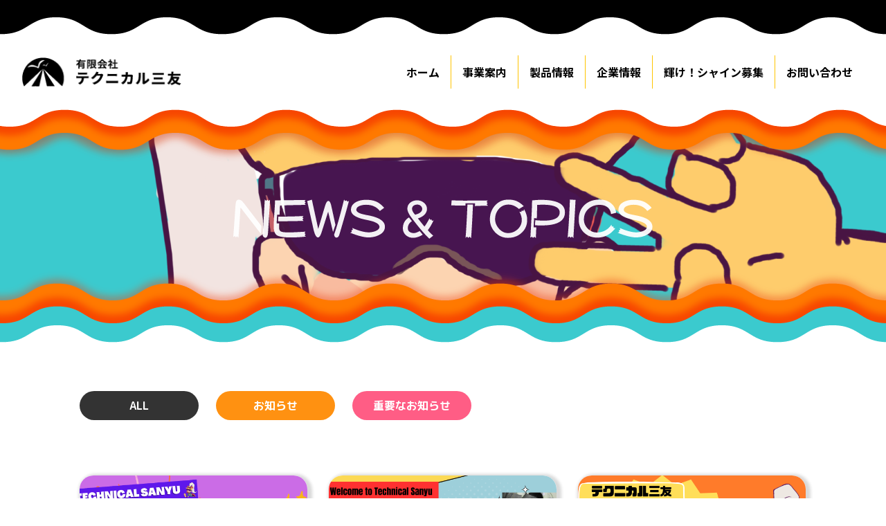

--- FILE ---
content_type: text/html; charset=UTF-8
request_url: https://www.sanyu-ss.co.jp/tag/%E6%BA%B6%E6%8E%A5%E5%8A%A0%E5%B7%A5/
body_size: 34088
content:
<!doctype html>
<html lang="ja">
<head>
  <!-- Global site tag (gtag.js) - Google Analytics -->
  <script async src="https://www.googletagmanager.com/gtag/js?id=G-9DM3EKWFC4"></script>
  <script>
    window.dataLayer = window.dataLayer || [];
    function gtag() {
      dataLayer.push(arguments);
    }
    gtag('js', new Date());
    gtag('config', 'G-9DM3EKWFC4');
  </script>
  <meta charset="UTF-8">
  <meta name="viewport" content="width=device-width,initial-scale=1">
  <meta name="format-detection" content="telephone=no">
  <link rel="preconnect" href="https://fonts.gstatic.com">
  <link href="https://fonts.googleapis.com/css2?family=M+PLUS+Rounded+1c:wght@700;900&display=swap&family=Noto+Sans+JP:wght@400;700;900&display=swap" rel="stylesheet">
  <meta name='robots' content='index, follow, max-image-preview:large, max-snippet:-1, max-video-preview:-1' />

	<!-- This site is optimized with the Yoast SEO plugin v16.2 - https://yoast.com/wordpress/plugins/seo/ -->
	<title>溶接加工 アーカイブ | 岐阜県羽島市の有限会社テクニカル三友</title>
	<link rel="canonical" href="https://www.sanyu-ss.co.jp/tag/溶接加工/" />
	<meta property="og:locale" content="ja_JP" />
	<meta property="og:type" content="article" />
	<meta property="og:title" content="溶接加工 アーカイブ | 岐阜県羽島市の有限会社テクニカル三友" />
	<meta property="og:url" content="https://www.sanyu-ss.co.jp/tag/溶接加工/" />
	<meta property="og:site_name" content="岐阜県羽島市の有限会社テクニカル三友" />
	<meta name="twitter:card" content="summary_large_image" />
	<script type="application/ld+json" class="yoast-schema-graph">{"@context":"https://schema.org","@graph":[{"@type":"WebSite","@id":"https://www.sanyu-ss.co.jp/#website","url":"https://www.sanyu-ss.co.jp/","name":"\u5c90\u961c\u770c\u7fbd\u5cf6\u5e02\u306e\u6709\u9650\u4f1a\u793e\u30c6\u30af\u30cb\u30ab\u30eb\u4e09\u53cb","description":"","potentialAction":[{"@type":"SearchAction","target":"https://www.sanyu-ss.co.jp/?s={search_term_string}","query-input":"required name=search_term_string"}],"inLanguage":"ja"},{"@type":"CollectionPage","@id":"https://www.sanyu-ss.co.jp/tag/%e6%ba%b6%e6%8e%a5%e5%8a%a0%e5%b7%a5/#webpage","url":"https://www.sanyu-ss.co.jp/tag/%e6%ba%b6%e6%8e%a5%e5%8a%a0%e5%b7%a5/","name":"\u6eb6\u63a5\u52a0\u5de5 \u30a2\u30fc\u30ab\u30a4\u30d6 | \u5c90\u961c\u770c\u7fbd\u5cf6\u5e02\u306e\u6709\u9650\u4f1a\u793e\u30c6\u30af\u30cb\u30ab\u30eb\u4e09\u53cb","isPartOf":{"@id":"https://www.sanyu-ss.co.jp/#website"},"breadcrumb":{"@id":"https://www.sanyu-ss.co.jp/tag/%e6%ba%b6%e6%8e%a5%e5%8a%a0%e5%b7%a5/#breadcrumb"},"inLanguage":"ja","potentialAction":[{"@type":"ReadAction","target":["https://www.sanyu-ss.co.jp/tag/%e6%ba%b6%e6%8e%a5%e5%8a%a0%e5%b7%a5/"]}]},{"@type":"BreadcrumbList","@id":"https://www.sanyu-ss.co.jp/tag/%e6%ba%b6%e6%8e%a5%e5%8a%a0%e5%b7%a5/#breadcrumb","itemListElement":[{"@type":"ListItem","position":1,"item":{"@type":"WebPage","@id":"https://www.sanyu-ss.co.jp/","url":"https://www.sanyu-ss.co.jp/","name":"\u30db\u30fc\u30e0"}},{"@type":"ListItem","position":2,"item":{"@id":"https://www.sanyu-ss.co.jp/tag/%e6%ba%b6%e6%8e%a5%e5%8a%a0%e5%b7%a5/#webpage"}}]}]}</script>
	<!-- / Yoast SEO plugin. -->


<link rel='dns-prefetch' href='//www.google.com' />
<link rel='dns-prefetch' href='//s.w.org' />
<link rel="alternate" type="application/rss+xml" title="岐阜県羽島市の有限会社テクニカル三友 &raquo; フィード" href="https://www.sanyu-ss.co.jp/feed/" />
<link rel="alternate" type="application/rss+xml" title="岐阜県羽島市の有限会社テクニカル三友 &raquo; コメントフィード" href="https://www.sanyu-ss.co.jp/comments/feed/" />
<link rel="alternate" type="application/rss+xml" title="岐阜県羽島市の有限会社テクニカル三友 &raquo; 溶接加工 タグのフィード" href="https://www.sanyu-ss.co.jp/tag/%e6%ba%b6%e6%8e%a5%e5%8a%a0%e5%b7%a5/feed/" />
		<script type="text/javascript">
			window._wpemojiSettings = {"baseUrl":"https:\/\/s.w.org\/images\/core\/emoji\/13.0.1\/72x72\/","ext":".png","svgUrl":"https:\/\/s.w.org\/images\/core\/emoji\/13.0.1\/svg\/","svgExt":".svg","source":{"concatemoji":"https:\/\/www.sanyu-ss.co.jp\/wp-includes\/js\/wp-emoji-release.min.js?ver=5.7.14"}};
			!function(e,a,t){var n,r,o,i=a.createElement("canvas"),p=i.getContext&&i.getContext("2d");function s(e,t){var a=String.fromCharCode;p.clearRect(0,0,i.width,i.height),p.fillText(a.apply(this,e),0,0);e=i.toDataURL();return p.clearRect(0,0,i.width,i.height),p.fillText(a.apply(this,t),0,0),e===i.toDataURL()}function c(e){var t=a.createElement("script");t.src=e,t.defer=t.type="text/javascript",a.getElementsByTagName("head")[0].appendChild(t)}for(o=Array("flag","emoji"),t.supports={everything:!0,everythingExceptFlag:!0},r=0;r<o.length;r++)t.supports[o[r]]=function(e){if(!p||!p.fillText)return!1;switch(p.textBaseline="top",p.font="600 32px Arial",e){case"flag":return s([127987,65039,8205,9895,65039],[127987,65039,8203,9895,65039])?!1:!s([55356,56826,55356,56819],[55356,56826,8203,55356,56819])&&!s([55356,57332,56128,56423,56128,56418,56128,56421,56128,56430,56128,56423,56128,56447],[55356,57332,8203,56128,56423,8203,56128,56418,8203,56128,56421,8203,56128,56430,8203,56128,56423,8203,56128,56447]);case"emoji":return!s([55357,56424,8205,55356,57212],[55357,56424,8203,55356,57212])}return!1}(o[r]),t.supports.everything=t.supports.everything&&t.supports[o[r]],"flag"!==o[r]&&(t.supports.everythingExceptFlag=t.supports.everythingExceptFlag&&t.supports[o[r]]);t.supports.everythingExceptFlag=t.supports.everythingExceptFlag&&!t.supports.flag,t.DOMReady=!1,t.readyCallback=function(){t.DOMReady=!0},t.supports.everything||(n=function(){t.readyCallback()},a.addEventListener?(a.addEventListener("DOMContentLoaded",n,!1),e.addEventListener("load",n,!1)):(e.attachEvent("onload",n),a.attachEvent("onreadystatechange",function(){"complete"===a.readyState&&t.readyCallback()})),(n=t.source||{}).concatemoji?c(n.concatemoji):n.wpemoji&&n.twemoji&&(c(n.twemoji),c(n.wpemoji)))}(window,document,window._wpemojiSettings);
		</script>
		<style type="text/css">
img.wp-smiley,
img.emoji {
	display: inline !important;
	border: none !important;
	box-shadow: none !important;
	height: 1em !important;
	width: 1em !important;
	margin: 0 .07em !important;
	vertical-align: -0.1em !important;
	background: none !important;
	padding: 0 !important;
}
</style>
	<link rel='stylesheet' id='wp-block-library-css'  href='https://www.sanyu-ss.co.jp/wp-includes/css/dist/block-library/style.min.css?ver=5.7.14' type='text/css' media='all' />
<link rel='stylesheet' id='liquid-block-speech-css'  href='https://www.sanyu-ss.co.jp/wp-content/plugins/liquid-speech-balloon/css/block.css?ver=5.7.14' type='text/css' media='all' />
<link rel='stylesheet' id='contact-form-7-css'  href='https://www.sanyu-ss.co.jp/wp-content/plugins/contact-form-7/includes/css/styles.css?ver=5.4.1' type='text/css' media='all' />
<link rel='stylesheet' id='_s-style-reset-style-css'  href='https://www.sanyu-ss.co.jp/wp-content/themes/sanyuss/reset.css?ver=5.7.14' type='text/css' media='all' />
<link rel='stylesheet' id='_s-style-css'  href='https://www.sanyu-ss.co.jp/wp-content/themes/sanyuss/style.css?231227&#038;ver=5.7.14' type='text/css' media='all' />
<link rel='stylesheet' id='colorbox-style-css'  href='https://www.sanyu-ss.co.jp/wp-content/themes/sanyuss/js/colorbox.css?ver=5.7.14' type='text/css' media='all' />
<link rel='stylesheet' id='swiper-css'  href='https://www.sanyu-ss.co.jp/wp-content/themes/sanyuss/js/swiper-min.css?ver=5.7.14' type='text/css' media='all' />
<script type='text/javascript' src='https://www.sanyu-ss.co.jp/wp-includes/js/jquery/jquery.min.js?ver=3.5.1' id='jquery-core-js'></script>
<script type='text/javascript' src='https://www.sanyu-ss.co.jp/wp-includes/js/jquery/jquery-migrate.min.js?ver=3.3.2' id='jquery-migrate-js'></script>
<link rel="https://api.w.org/" href="https://www.sanyu-ss.co.jp/wp-json/" /><link rel="alternate" type="application/json" href="https://www.sanyu-ss.co.jp/wp-json/wp/v2/tags/33" /><link rel="EditURI" type="application/rsd+xml" title="RSD" href="https://www.sanyu-ss.co.jp/xmlrpc.php?rsd" />
<link rel="wlwmanifest" type="application/wlwmanifest+xml" href="https://www.sanyu-ss.co.jp/wp-includes/wlwmanifest.xml" /> 
<meta name="generator" content="WordPress 5.7.14" />
<style type="text/css">.liquid-speech-balloon-00 .liquid-speech-balloon-avatar { background-image: url("https://www.sanyu-ss.co.jp/wp-content/uploads/2023/10/0_0_1_0_8_3_0_12_4_0_0_0_p0.png"); } .liquid-speech-balloon-01 .liquid-speech-balloon-avatar { background-image: url("https://www.sanyu-ss.co.jp/wp-content/uploads/2023/10/0_0_1_0_8_15_0_20_4_0_0_0_p0.png"); } .liquid-speech-balloon-02 .liquid-speech-balloon-avatar { background-image: url("https://www.sanyu-ss.co.jp/wp-content/uploads/2023/10/0_0_1_0_8_20_0_57_15_0_0_0_p0.png"); } .liquid-speech-balloon-03 .liquid-speech-balloon-avatar { background-image: url("https://www.sanyu-ss.co.jp/wp-content/uploads/2023/10/0_0_1_0_8_38_0_23_22_0_0_0_p0.png"); } .liquid-speech-balloon-04 .liquid-speech-balloon-avatar { background-image: url("https://www.sanyu-ss.co.jp/wp-content/uploads/2023/10/0_0_1_0_504_17_0_12_4_0_0_0_p10.png"); } .liquid-speech-balloon-05 .liquid-speech-balloon-avatar { background-image: url("https://www.sanyu-ss.co.jp/wp-content/uploads/2023/10/0_0_1_0_504_15_0_20_4_0_0_0_p10.png"); } .liquid-speech-balloon-06 .liquid-speech-balloon-avatar { background-image: url("https://www.sanyu-ss.co.jp/wp-content/uploads/2023/10/0_0_1_0_504_20_0_57_4_0_0_0_p10.png"); } .liquid-speech-balloon-07 .liquid-speech-balloon-avatar { background-image: url("https://www.sanyu-ss.co.jp/wp-content/uploads/2023/10/0_0_1_0_504_38_0_23_22_0_0_0_p10.png"); } .liquid-speech-balloon-08 .liquid-speech-balloon-avatar { background-image: url("https://www.sanyu-ss.co.jp/wp-content/uploads/2021/02/chara01.png"); } .liquid-speech-balloon-00 .liquid-speech-balloon-avatar::after { content: "男の子"; } .liquid-speech-balloon-01 .liquid-speech-balloon-avatar::after { content: "男の子"; } .liquid-speech-balloon-02 .liquid-speech-balloon-avatar::after { content: "男の子"; } .liquid-speech-balloon-03 .liquid-speech-balloon-avatar::after { content: "男の子"; } .liquid-speech-balloon-04 .liquid-speech-balloon-avatar::after { content: "女の子"; } .liquid-speech-balloon-05 .liquid-speech-balloon-avatar::after { content: "女の子"; } .liquid-speech-balloon-06 .liquid-speech-balloon-avatar::after { content: "女の子"; } .liquid-speech-balloon-07 .liquid-speech-balloon-avatar::after { content: "女の子"; } .liquid-speech-balloon-08 .liquid-speech-balloon-avatar::after { content: "テクニカル三友"; } </style>
<style type="text/css">.recentcomments a{display:inline !important;padding:0 !important;margin:0 !important;}</style><link rel="icon" href="https://www.sanyu-ss.co.jp/wp-content/uploads/2021/04/cropped-site_icon-32x32.png" sizes="32x32" />
<link rel="icon" href="https://www.sanyu-ss.co.jp/wp-content/uploads/2021/04/cropped-site_icon-192x192.png" sizes="192x192" />
<link rel="apple-touch-icon" href="https://www.sanyu-ss.co.jp/wp-content/uploads/2021/04/cropped-site_icon-180x180.png" />
<meta name="msapplication-TileImage" content="https://www.sanyu-ss.co.jp/wp-content/uploads/2021/04/cropped-site_icon-270x270.png" />
</head>
<body data-rsssl=1 id="archive" class="contents_page">
  <header id="header" class="js-anim fade-in1s">
    <h1 class="site_title"><a href="https://www.sanyu-ss.co.jp">
        <img class="name" src="https://www.sanyu-ss.co.jp/wp-content/themes/sanyuss/images/common/logo_02.png" alt="岐阜県羽島市の有限会社テクニカル三友">
      </a>
    </h1>
    <div class="navi">
      <div id="navi_btn"><span></span></div>
      <div class="menu-menu_header-container"><ul id="menu-menu_header" class="menu"><li id="menu-item-29" class="menu-item menu-item-type-post_type menu-item-object-page menu-item-home menu-item-29"><a href="https://www.sanyu-ss.co.jp/">ホーム</a></li>
<li id="menu-item-34" class="menu-item menu-item-type-custom menu-item-object-custom menu-item-has-children menu-item-34"><a href="http://../">事業案内</a>
<ul class="sub-menu">
	<li id="menu-item-181" class="menu-item menu-item-type-post_type menu-item-object-page menu-item-181"><a href="https://www.sanyu-ss.co.jp/sheet_metal/">板金事業</a></li>
	<li id="menu-item-30" class="menu-item menu-item-type-post_type menu-item-object-page menu-item-30"><a href="https://www.sanyu-ss.co.jp/facility/">設備一覧</a></li>
	<li id="menu-item-180" class="menu-item menu-item-type-post_type menu-item-object-page menu-item-180"><a href="https://www.sanyu-ss.co.jp/print/">プリント事業</a></li>
</ul>
</li>
<li id="menu-item-533" class="menu-item menu-item-type-custom menu-item-object-custom menu-item-533"><a href="https://www.sanyu-ss.co.jp/products/">製品情報</a></li>
<li id="menu-item-32" class="menu-item menu-item-type-post_type menu-item-object-page menu-item-32"><a href="https://www.sanyu-ss.co.jp/company/">企業情報</a></li>
<li id="menu-item-534" class="menu-item menu-item-type-custom menu-item-object-custom menu-item-534"><a href="https://www.sanyu-ss.co.jp/recruit/">輝け！シャイン募集</a></li>
<li id="menu-item-33" class="menu-item menu-item-type-post_type menu-item-object-page menu-item-33"><a href="https://www.sanyu-ss.co.jp/contact/">お問い合わせ</a></li>
</ul></div>    </div>
    </div>
  </header><main>
    <section class="page_title  js-anim">
        <div class="title js-anim fade-in3s">
            <h2><img src="https://www.sanyu-ss.co.jp/wp-content/themes/sanyuss/images/news/page_title.png" alt="NEWS & TOPICS"></h2>
        </div>
    </section>
    <article class="contents_inner">
        <section class="news js-anim fade-in-y">
            <ul class="cat_list maru_font js-anim fade-in-y">
                <li class="all"><a href="https://www.sanyu-ss.co.jp/category/all">ALL</a></li>
                <li class="news"><a href="https://www.sanyu-ss.co.jp/category/news">お知らせ</a></li>
                <li class="important"><a href="https://www.sanyu-ss.co.jp/category/important">重要なお知らせ</a></li>
                <!-- <li><a href="https://www.sanyu-ss.co.jp/category/product">商品情報</a></li> -->
                <!-- <li><a href="https://www.sanyu-ss.co.jp/category/metal">精密板金加工</a></li> -->
            </ul>
            <!-- <div class="posts"> -->
                                    <ul class="more_list">
                                                                    <li class="more_listitem">
                            <a href="https://www.sanyu-ss.co.jp/youtube-road-information-board3/">
                                <div class="imgarea">
                                    <img width="1280" height="720" src="https://www.sanyu-ss.co.jp/wp-content/uploads/2023/09/6411d0b4b831140bcd0db0cce5cf9a34.png" class="attachment-post-thumbnail size-post-thumbnail wp-post-image" alt="" loading="lazy" srcset="https://www.sanyu-ss.co.jp/wp-content/uploads/2023/09/6411d0b4b831140bcd0db0cce5cf9a34.png 1280w, https://www.sanyu-ss.co.jp/wp-content/uploads/2023/09/6411d0b4b831140bcd0db0cce5cf9a34-300x169.png 300w, https://www.sanyu-ss.co.jp/wp-content/uploads/2023/09/6411d0b4b831140bcd0db0cce5cf9a34-1024x576.png 1024w, https://www.sanyu-ss.co.jp/wp-content/uploads/2023/09/6411d0b4b831140bcd0db0cce5cf9a34-768x432.png 768w" sizes="(max-width: 1280px) 100vw, 1280px" />                                </div>
                                <div class="txtarea">
                                    <div class="flex">
                                        <p class="category news">お知らせ</p>
                                        <p class="the_date">2023.10.04</p>
                                    </div>
                                    <p class="the_title">YouTube動画「道路情報板ができるまで」vol.3は溶接加工</p>                                </div>
                            </a>
                        </li>
                                                                    <li class="more_listitem">
                            <a href="https://www.sanyu-ss.co.jp/youtube-technical-intern-trainee1/">
                                <div class="imgarea">
                                    <img width="1280" height="720" src="https://www.sanyu-ss.co.jp/wp-content/uploads/2023/09/e7a7079bc1474d4868abd70b6e4dee21.png" class="attachment-post-thumbnail size-post-thumbnail wp-post-image" alt="" loading="lazy" srcset="https://www.sanyu-ss.co.jp/wp-content/uploads/2023/09/e7a7079bc1474d4868abd70b6e4dee21.png 1280w, https://www.sanyu-ss.co.jp/wp-content/uploads/2023/09/e7a7079bc1474d4868abd70b6e4dee21-300x169.png 300w, https://www.sanyu-ss.co.jp/wp-content/uploads/2023/09/e7a7079bc1474d4868abd70b6e4dee21-1024x576.png 1024w, https://www.sanyu-ss.co.jp/wp-content/uploads/2023/09/e7a7079bc1474d4868abd70b6e4dee21-768x432.png 768w" sizes="(max-width: 1280px) 100vw, 1280px" />                                </div>
                                <div class="txtarea">
                                    <div class="flex">
                                        <p class="category news">お知らせ</p>
                                        <p class="the_date">2023.9.13</p>
                                    </div>
                                    <p class="the_title">YouTube動画「技能実習生がやってきた！」シリーズ始動！入社半月...</p>                                </div>
                            </a>
                        </li>
                                                                    <li class="more_listitem">
                            <a href="https://www.sanyu-ss.co.jp/youtube-semi-automatic-welding/">
                                <div class="imgarea">
                                    <img width="1280" height="720" src="https://www.sanyu-ss.co.jp/wp-content/uploads/2023/09/ba3897be104de70b8dd58c41f9ecb901.png" class="attachment-post-thumbnail size-post-thumbnail wp-post-image" alt="" loading="lazy" srcset="https://www.sanyu-ss.co.jp/wp-content/uploads/2023/09/ba3897be104de70b8dd58c41f9ecb901.png 1280w, https://www.sanyu-ss.co.jp/wp-content/uploads/2023/09/ba3897be104de70b8dd58c41f9ecb901-300x169.png 300w, https://www.sanyu-ss.co.jp/wp-content/uploads/2023/09/ba3897be104de70b8dd58c41f9ecb901-1024x576.png 1024w, https://www.sanyu-ss.co.jp/wp-content/uploads/2023/09/ba3897be104de70b8dd58c41f9ecb901-768x432.png 768w" sizes="(max-width: 1280px) 100vw, 1280px" />                                </div>
                                <div class="txtarea">
                                    <div class="flex">
                                        <p class="category news">お知らせ</p>
                                        <p class="the_date">2023.8.30</p>
                                    </div>
                                    <p class="the_title">YouTube動画「精密板金・加工工程シリーズ」第６弾公開！</p>                                </div>
                            </a>
                        </li>
                                                                    <li class="more_listitem">
                            <a href="https://www.sanyu-ss.co.jp/youtube-mig-welding/">
                                <div class="imgarea">
                                    <img width="1280" height="720" src="https://www.sanyu-ss.co.jp/wp-content/uploads/2023/09/e76c094fdcd32431cd998b5562516c74.png" class="attachment-post-thumbnail size-post-thumbnail wp-post-image" alt="" loading="lazy" srcset="https://www.sanyu-ss.co.jp/wp-content/uploads/2023/09/e76c094fdcd32431cd998b5562516c74.png 1280w, https://www.sanyu-ss.co.jp/wp-content/uploads/2023/09/e76c094fdcd32431cd998b5562516c74-300x169.png 300w, https://www.sanyu-ss.co.jp/wp-content/uploads/2023/09/e76c094fdcd32431cd998b5562516c74-1024x576.png 1024w, https://www.sanyu-ss.co.jp/wp-content/uploads/2023/09/e76c094fdcd32431cd998b5562516c74-768x432.png 768w" sizes="(max-width: 1280px) 100vw, 1280px" />                                </div>
                                <div class="txtarea">
                                    <div class="flex">
                                        <p class="category news">お知らせ</p>
                                        <p class="the_date">2023.8.16</p>
                                    </div>
                                    <p class="the_title">YouTube動画「精密板金・加工工程シリーズ」第５弾公開！</p>                                </div>
                            </a>
                        </li>
                                                                    <li class="more_listitem">
                            <a href="https://www.sanyu-ss.co.jp/youtube-tig-welding-thinplate/">
                                <div class="imgarea">
                                    <img width="1280" height="720" src="https://www.sanyu-ss.co.jp/wp-content/uploads/2023/09/aa42871c0d4188715c4f84b398cd079e.png" class="attachment-post-thumbnail size-post-thumbnail wp-post-image" alt="" loading="lazy" srcset="https://www.sanyu-ss.co.jp/wp-content/uploads/2023/09/aa42871c0d4188715c4f84b398cd079e.png 1280w, https://www.sanyu-ss.co.jp/wp-content/uploads/2023/09/aa42871c0d4188715c4f84b398cd079e-300x169.png 300w, https://www.sanyu-ss.co.jp/wp-content/uploads/2023/09/aa42871c0d4188715c4f84b398cd079e-1024x576.png 1024w, https://www.sanyu-ss.co.jp/wp-content/uploads/2023/09/aa42871c0d4188715c4f84b398cd079e-768x432.png 768w" sizes="(max-width: 1280px) 100vw, 1280px" />                                </div>
                                <div class="txtarea">
                                    <div class="flex">
                                        <p class="category news">お知らせ</p>
                                        <p class="the_date">2023.8.02</p>
                                    </div>
                                    <p class="the_title">YouTube動画「精密板金・加工工程シリーズ」第４弾公開！</p>                                </div>
                            </a>
                        </li>
                                                                    <li class="more_listitem">
                            <a href="https://www.sanyu-ss.co.jp/youtube-tig-welding/">
                                <div class="imgarea">
                                    <img width="1280" height="720" src="https://www.sanyu-ss.co.jp/wp-content/uploads/2023/09/68f1f48e26b7786cce2e9edf5fd22e67.png" class="attachment-post-thumbnail size-post-thumbnail wp-post-image" alt="" loading="lazy" srcset="https://www.sanyu-ss.co.jp/wp-content/uploads/2023/09/68f1f48e26b7786cce2e9edf5fd22e67.png 1280w, https://www.sanyu-ss.co.jp/wp-content/uploads/2023/09/68f1f48e26b7786cce2e9edf5fd22e67-300x169.png 300w, https://www.sanyu-ss.co.jp/wp-content/uploads/2023/09/68f1f48e26b7786cce2e9edf5fd22e67-1024x576.png 1024w, https://www.sanyu-ss.co.jp/wp-content/uploads/2023/09/68f1f48e26b7786cce2e9edf5fd22e67-768x432.png 768w" sizes="(max-width: 1280px) 100vw, 1280px" />                                </div>
                                <div class="txtarea">
                                    <div class="flex">
                                        <p class="category news">お知らせ</p>
                                        <p class="the_date">2023.7.26</p>
                                    </div>
                                    <p class="the_title">YouTube動画「精密板金・加工工程シリーズ」第３弾公開！</p>                                </div>
                            </a>
                        </li>
                                        </ul>
                    <div class="page_navi maru_font js-anim fade-in1s">
                                            </div>
                            <!-- </div> -->
        </section>
        <!-- <section class="sns js-anim fade-in-y">
            <div class="insta js-anim fade-in-y">
                <img class="logo" src="https://www.sanyu-ss.co.jp/wp-content/themes/sanyuss/images/news/insta_logo.png" alt="instagram">
                <div class="timeline">
                                    </div>
                <div class="link">
                    <a href="https://www.instagram.com/tec_sanyu/" target="_blank">Instagramへ</a>
                </div>
            </div>
            <div class="tw js-anim fade-in-y">
                <a href="https://twitter.com/ujfty5vwbs3d7pq" target="_blank">
                    <img class="chara" src="https://www.sanyu-ss.co.jp/wp-content/themes/sanyuss/images/news/chara01.png" alt="キャラ">
                    <img class="icon" src="https://www.sanyu-ss.co.jp/wp-content/themes/sanyuss/images/news/tw_icon.png" alt="ツイッターロゴ">
                    <svg xmlns="http://www.w3.org/2000/svg" viewBox="0 0 212.3 32.1">
                        <defs />
                        <path d="M29.1 4.1a3.6 3.6 0 01-.7 2.4 2.5 2.5 0 01-2.1 1h-7.7v20.6a3.7 3.7 0 01-1.3 3 4.4 4.4 0 01-3 1 3.8 3.8 0 01-2.6-1.1 3.9 3.9 0 01-1.1-3V7.6H3a2.7 2.7 0 01-2.2-1A3.6 3.6 0 010 4a3.5 3.5 0 01.8-2.4A2.5 2.5 0 013 .7h23.4a2.5 2.5 0 012.1 1 3.8 3.8 0 01.7 2.4zM59.3 12.9a5.7 5.7 0 01-.2 1.8L54 29.5c-.6 1.8-1.7 2.6-3.3 2.6a3.5 3.5 0 01-3.5-2.7l-2.4-7.3-2.4 7.2q-1 2.9-3.4 2.9c-1.6 0-2.7-1-3.3-2.7l-5.2-15a5 5 0 01-.2-1.6 2.6 2.6 0 011.2-2.1 4.7 4.7 0 012.7-.8c1.8 0 2.9.6 3.3 2l2.3 7.8 1.8-7.5c.3-1.6 1.4-2.3 3.3-2.3a3.6 3.6 0 012 .6 2.8 2.8 0 011.3 1.8l1.8 7.3 2-7.4a3 3 0 013.2-2.3 5.6 5.6 0 012.7.6 2.5 2.5 0 011.4 2.3zM70 3.7a3.1 3.1 0 01-1.3 2.5 4.4 4.4 0 01-3 1 4.6 4.6 0 01-3-1 3.1 3.1 0 01-1.3-2.5A3.4 3.4 0 0162.7 1a4.4 4.4 0 013-1 4.5 4.5 0 013 1.1A3.4 3.4 0 0170 3.7zm-.3 24.8a3.3 3.3 0 01-1.3 2.7 4.3 4.3 0 01-2.8 1 3.8 3.8 0 01-2.6-1 3.2 3.2 0 01-1.2-2.7v-15a3.3 3.3 0 011.3-2.6 4 4 0 012.7-1 4 4 0 012.6 1 3.4 3.4 0 011.3 2.7zM94 27a3.4 3.4 0 01-1.1 2.5 9.6 9.6 0 01-6.9 2.6q-4.7 0-6.6-2a7 7 0 01-1.5-4.9v-8H75a2.5 2.5 0 01-2-1 3.4 3.4 0 01-.8-2.2 3.8 3.8 0 01.8-2.4 2.5 2.5 0 012.1-1H78V6.4A3.3 3.3 0 0179 3.7a3.8 3.8 0 012.6-1 4.4 4.4 0 012.8 1 3.4 3.4 0 011.2 2.7v4.1h4a2.7 2.7 0 012.3 1.1 3.4 3.4 0 01.8 2.4 3.2 3.2 0 01-.9 2.3 2.8 2.8 0 01-2.2 1h-4v7c0 .7.3 1.1 1 1.1a3.2 3.2 0 002-.8 4 4 0 012.4-.8 3 3 0 012.1 1A3.3 3.3 0 0194 27zM116.5 27a3.4 3.4 0 01-1.1 2.5 9.6 9.6 0 01-6.9 2.7q-4.6 0-6.6-2a7 7 0 01-1.5-5v-8h-2.8a2.5 2.5 0 01-2-1 3.4 3.4 0 01-.9-2.2 3.8 3.8 0 01.8-2.4 2.5 2.5 0 012.1-1h2.8V6.4a3.3 3.3 0 011.2-2.7 3.8 3.8 0 012.6-1 4.4 4.4 0 012.8 1 3.4 3.4 0 011.2 2.7v4.1h4a2.7 2.7 0 012.3 1.1 3.4 3.4 0 01.7 2.4 3.2 3.2 0 01-.8 2.3 2.8 2.8 0 01-2.2.9h-4v7c0 .8.3 1.2 1 1.2a3.2 3.2 0 002-.9 4 4 0 012.3-.7 3 3 0 012.2 1 3.3 3.3 0 01.8 2.2zM142.1 18.7q0 4-2.3 4h-14.1a3.1 3.1 0 001 2 4.8 4.8 0 003.6 1.5 6.2 6.2 0 003.3-1l1.6-1.3a4.9 4.9 0 013.3-1 3 3 0 012.3 1 3 3 0 01.9 2q0 2.8-4.5 4.7a18 18 0 01-7 1.6 13.7 13.7 0 01-9-3 9.9 9.9 0 01-3.7-8 10.2 10.2 0 013.8-8.3 13.8 13.8 0 019-2.9 13.2 13.2 0 018.6 3c2.1 1.6 3.2 3.6 3.2 5.7zm-8.5-.4a2.5 2.5 0 00-.9-1.8 4.3 4.3 0 00-2.9-1 4 4 0 00-2.9 1 2.5 2.5 0 00-.8 1.8zM163 13.8a3 3 0 01-1 2.4 3 3 0 01-2.2 1l-1.5-.2c-.8-.2-1.3 0-1.5 0a5.8 5.8 0 00-4.5 2v9.8a3 3 0 01-1.1 2.5 3.8 3.8 0 01-2.6.9 4.5 4.5 0 01-2.8-.9 3 3 0 01-1.3-2.6v-15a3.6 3.6 0 011.1-2.9 3.7 3.7 0 012.5-.8 4.2 4.2 0 012.4.7 2.1 2.1 0 011 1.8 10.1 10.1 0 016.6-2.2 7.1 7.1 0 013.4.6 3 3 0 011.5 2.9zM212.3 15.9a3.8 3.8 0 01-2.3 3.4l-24 12a4.5 4.5 0 01-2 .5 3.1 3.1 0 01-2.4-1.2 3.8 3.8 0 01-1-2.6 3.3 3.3 0 012-3.2l17.4-8.4.8-.5c0-.1-.3-.3-1-.6l-17.2-7.9a3.4 3.4 0 01-2-3.3 3.3 3.3 0 011-2.5 3.6 3.6 0 012.7-1.2 4 4 0 011.6.4l23.9 11.4a3.9 3.9 0 012.5 3.7z" />
                    </svg>
                </a>
            </div>
        </section> -->
    </article>
</main>
<footer id="footer">
  <div class="navi js-anim fade-in1s">
    <div class="menu-menu_footer-container"><ul id="menu-menu_footer" class="menu"><li id="menu-item-189" class="menu-item menu-item-type-post_type menu-item-object-page menu-item-home menu-item-189"><a href="https://www.sanyu-ss.co.jp/">ホーム</a></li>
<li id="menu-item-197" class="menu-item menu-item-type-taxonomy menu-item-object-category menu-item-197"><a href="https://www.sanyu-ss.co.jp/category/all/">NEWS &#038; TOPICS</a></li>
<li id="menu-item-192" class="menu-item menu-item-type-post_type menu-item-object-page menu-item-192"><a href="https://www.sanyu-ss.co.jp/sheet_metal/">板金事業</a></li>
<li id="menu-item-191" class="menu-item menu-item-type-post_type menu-item-object-page menu-item-191"><a href="https://www.sanyu-ss.co.jp/facility/">設備一覧</a></li>
<li id="menu-item-193" class="menu-item menu-item-type-post_type menu-item-object-page menu-item-193"><a href="https://www.sanyu-ss.co.jp/print/">プリント事業</a></li>
<li id="menu-item-535" class="menu-item menu-item-type-custom menu-item-object-custom menu-item-535"><a href="https://www.sanyu-ss.co.jp/products/">製品情報</a></li>
<li id="menu-item-194" class="menu-item menu-item-type-post_type menu-item-object-page menu-item-194"><a href="https://www.sanyu-ss.co.jp/company/">企業情報</a></li>
<li id="menu-item-532" class="menu-item menu-item-type-custom menu-item-object-custom menu-item-532"><a href="https://www.sanyu-ss.co.jp/recruit/">輝け！シャイン募集</a></li>
<li id="menu-item-195" class="menu-item menu-item-type-post_type menu-item-object-page menu-item-195"><a href="https://www.sanyu-ss.co.jp/contact/">お問い合わせ</a></li>
</ul></div>  </div>
  <div class="info js-anim fade-in1s">
    <div class="flex">
      <div class="left">
        <a href="https://store.shopping.yahoo.co.jp/puddingandfactory/" target="_blank">
          <img src="https://www.sanyu-ss.co.jp/wp-content/themes/sanyuss/images/common/yahoo-shop.jpg" alt="">
        </a>
      </div>
      <div class="right">
        <img class="logo" src="https://www.sanyu-ss.co.jp/wp-content/themes/sanyuss/images/common/logo_03.png" alt="">
                <p>
          〒501-6207<br>
          岐阜県羽島市足近町4丁目202番地<br>
          TEL： 058-260-5506<br>
          FAX： 058-260-5507
        </p>
      </div>
    </div>
  </div>
  <div class="copyright">
    <span>Copyright（C）2021 TECHNICAL SANYU Co., Ltd. All Rights Reserved.</span>
    <a href="https://www.sanyu-ss.co.jp/privacy_policy">プライバシーポリシー</a>
    <a href="https://www.sanyu-ss.co.jp/site_map"> サイトマップ</a>
  </div>
</footer>
<div id="pagetop">
  <img src="https://www.sanyu-ss.co.jp/wp-content/themes/sanyuss/images/common/icon_pagetop.png" alt="">
</div>
<!-- #page -->
<script type='text/javascript' src='https://www.sanyu-ss.co.jp/wp-includes/js/dist/vendor/wp-polyfill.min.js?ver=7.4.4' id='wp-polyfill-js'></script>
<script type='text/javascript' id='wp-polyfill-js-after'>
( 'fetch' in window ) || document.write( '<script src="https://www.sanyu-ss.co.jp/wp-includes/js/dist/vendor/wp-polyfill-fetch.min.js?ver=3.0.0"></scr' + 'ipt>' );( document.contains ) || document.write( '<script src="https://www.sanyu-ss.co.jp/wp-includes/js/dist/vendor/wp-polyfill-node-contains.min.js?ver=3.42.0"></scr' + 'ipt>' );( window.DOMRect ) || document.write( '<script src="https://www.sanyu-ss.co.jp/wp-includes/js/dist/vendor/wp-polyfill-dom-rect.min.js?ver=3.42.0"></scr' + 'ipt>' );( window.URL && window.URL.prototype && window.URLSearchParams ) || document.write( '<script src="https://www.sanyu-ss.co.jp/wp-includes/js/dist/vendor/wp-polyfill-url.min.js?ver=3.6.4"></scr' + 'ipt>' );( window.FormData && window.FormData.prototype.keys ) || document.write( '<script src="https://www.sanyu-ss.co.jp/wp-includes/js/dist/vendor/wp-polyfill-formdata.min.js?ver=3.0.12"></scr' + 'ipt>' );( Element.prototype.matches && Element.prototype.closest ) || document.write( '<script src="https://www.sanyu-ss.co.jp/wp-includes/js/dist/vendor/wp-polyfill-element-closest.min.js?ver=2.0.2"></scr' + 'ipt>' );( 'objectFit' in document.documentElement.style ) || document.write( '<script src="https://www.sanyu-ss.co.jp/wp-includes/js/dist/vendor/wp-polyfill-object-fit.min.js?ver=2.3.4"></scr' + 'ipt>' );
</script>
<script type='text/javascript' id='contact-form-7-js-extra'>
/* <![CDATA[ */
var wpcf7 = {"api":{"root":"https:\/\/www.sanyu-ss.co.jp\/wp-json\/","namespace":"contact-form-7\/v1"}};
/* ]]> */
</script>
<script type='text/javascript' src='https://www.sanyu-ss.co.jp/wp-content/plugins/contact-form-7/includes/js/index.js?ver=5.4.1' id='contact-form-7-js'></script>
<script type='text/javascript' src='https://www.sanyu-ss.co.jp/wp-content/themes/sanyuss/js/jquery.colorbox-min.js?ver=1.0.0' id='colorbox-js'></script>
<script type='text/javascript' src='https://www.sanyu-ss.co.jp/wp-content/themes/sanyuss/js/setting.js?ver=1.0.1' id='setting-js'></script>
<script type='text/javascript' src='https://www.sanyu-ss.co.jp/wp-content/themes/sanyuss/js/rellax.min.js?ver=1.0.0' id='rellax-js'></script>
<script type='text/javascript' src='https://www.sanyu-ss.co.jp/wp-content/themes/sanyuss/js/swiper-min.js?ver=1.0.0' id='swiper-js'></script>
<script type='text/javascript' src='https://www.google.com/recaptcha/api.js?render=6LcVP9kfAAAAAGSIWSeyMG-QAWjceoAd9Iz12Vq_&#038;ver=3.0' id='google-recaptcha-js'></script>
<script type='text/javascript' id='wpcf7-recaptcha-js-extra'>
/* <![CDATA[ */
var wpcf7_recaptcha = {"sitekey":"6LcVP9kfAAAAAGSIWSeyMG-QAWjceoAd9Iz12Vq_","actions":{"homepage":"homepage","contactform":"contactform"}};
/* ]]> */
</script>
<script type='text/javascript' src='https://www.sanyu-ss.co.jp/wp-content/plugins/contact-form-7/modules/recaptcha/index.js?ver=5.4.1' id='wpcf7-recaptcha-js'></script>
<script type='text/javascript' src='https://www.sanyu-ss.co.jp/wp-includes/js/wp-embed.min.js?ver=5.7.14' id='wp-embed-js'></script>

</body>
</html>

--- FILE ---
content_type: text/html; charset=utf-8
request_url: https://www.google.com/recaptcha/api2/anchor?ar=1&k=6LcVP9kfAAAAAGSIWSeyMG-QAWjceoAd9Iz12Vq_&co=aHR0cHM6Ly93d3cuc2FueXUtc3MuY28uanA6NDQz&hl=en&v=N67nZn4AqZkNcbeMu4prBgzg&size=invisible&anchor-ms=20000&execute-ms=30000&cb=gz5r7zqov7n4
body_size: 48666
content:
<!DOCTYPE HTML><html dir="ltr" lang="en"><head><meta http-equiv="Content-Type" content="text/html; charset=UTF-8">
<meta http-equiv="X-UA-Compatible" content="IE=edge">
<title>reCAPTCHA</title>
<style type="text/css">
/* cyrillic-ext */
@font-face {
  font-family: 'Roboto';
  font-style: normal;
  font-weight: 400;
  font-stretch: 100%;
  src: url(//fonts.gstatic.com/s/roboto/v48/KFO7CnqEu92Fr1ME7kSn66aGLdTylUAMa3GUBHMdazTgWw.woff2) format('woff2');
  unicode-range: U+0460-052F, U+1C80-1C8A, U+20B4, U+2DE0-2DFF, U+A640-A69F, U+FE2E-FE2F;
}
/* cyrillic */
@font-face {
  font-family: 'Roboto';
  font-style: normal;
  font-weight: 400;
  font-stretch: 100%;
  src: url(//fonts.gstatic.com/s/roboto/v48/KFO7CnqEu92Fr1ME7kSn66aGLdTylUAMa3iUBHMdazTgWw.woff2) format('woff2');
  unicode-range: U+0301, U+0400-045F, U+0490-0491, U+04B0-04B1, U+2116;
}
/* greek-ext */
@font-face {
  font-family: 'Roboto';
  font-style: normal;
  font-weight: 400;
  font-stretch: 100%;
  src: url(//fonts.gstatic.com/s/roboto/v48/KFO7CnqEu92Fr1ME7kSn66aGLdTylUAMa3CUBHMdazTgWw.woff2) format('woff2');
  unicode-range: U+1F00-1FFF;
}
/* greek */
@font-face {
  font-family: 'Roboto';
  font-style: normal;
  font-weight: 400;
  font-stretch: 100%;
  src: url(//fonts.gstatic.com/s/roboto/v48/KFO7CnqEu92Fr1ME7kSn66aGLdTylUAMa3-UBHMdazTgWw.woff2) format('woff2');
  unicode-range: U+0370-0377, U+037A-037F, U+0384-038A, U+038C, U+038E-03A1, U+03A3-03FF;
}
/* math */
@font-face {
  font-family: 'Roboto';
  font-style: normal;
  font-weight: 400;
  font-stretch: 100%;
  src: url(//fonts.gstatic.com/s/roboto/v48/KFO7CnqEu92Fr1ME7kSn66aGLdTylUAMawCUBHMdazTgWw.woff2) format('woff2');
  unicode-range: U+0302-0303, U+0305, U+0307-0308, U+0310, U+0312, U+0315, U+031A, U+0326-0327, U+032C, U+032F-0330, U+0332-0333, U+0338, U+033A, U+0346, U+034D, U+0391-03A1, U+03A3-03A9, U+03B1-03C9, U+03D1, U+03D5-03D6, U+03F0-03F1, U+03F4-03F5, U+2016-2017, U+2034-2038, U+203C, U+2040, U+2043, U+2047, U+2050, U+2057, U+205F, U+2070-2071, U+2074-208E, U+2090-209C, U+20D0-20DC, U+20E1, U+20E5-20EF, U+2100-2112, U+2114-2115, U+2117-2121, U+2123-214F, U+2190, U+2192, U+2194-21AE, U+21B0-21E5, U+21F1-21F2, U+21F4-2211, U+2213-2214, U+2216-22FF, U+2308-230B, U+2310, U+2319, U+231C-2321, U+2336-237A, U+237C, U+2395, U+239B-23B7, U+23D0, U+23DC-23E1, U+2474-2475, U+25AF, U+25B3, U+25B7, U+25BD, U+25C1, U+25CA, U+25CC, U+25FB, U+266D-266F, U+27C0-27FF, U+2900-2AFF, U+2B0E-2B11, U+2B30-2B4C, U+2BFE, U+3030, U+FF5B, U+FF5D, U+1D400-1D7FF, U+1EE00-1EEFF;
}
/* symbols */
@font-face {
  font-family: 'Roboto';
  font-style: normal;
  font-weight: 400;
  font-stretch: 100%;
  src: url(//fonts.gstatic.com/s/roboto/v48/KFO7CnqEu92Fr1ME7kSn66aGLdTylUAMaxKUBHMdazTgWw.woff2) format('woff2');
  unicode-range: U+0001-000C, U+000E-001F, U+007F-009F, U+20DD-20E0, U+20E2-20E4, U+2150-218F, U+2190, U+2192, U+2194-2199, U+21AF, U+21E6-21F0, U+21F3, U+2218-2219, U+2299, U+22C4-22C6, U+2300-243F, U+2440-244A, U+2460-24FF, U+25A0-27BF, U+2800-28FF, U+2921-2922, U+2981, U+29BF, U+29EB, U+2B00-2BFF, U+4DC0-4DFF, U+FFF9-FFFB, U+10140-1018E, U+10190-1019C, U+101A0, U+101D0-101FD, U+102E0-102FB, U+10E60-10E7E, U+1D2C0-1D2D3, U+1D2E0-1D37F, U+1F000-1F0FF, U+1F100-1F1AD, U+1F1E6-1F1FF, U+1F30D-1F30F, U+1F315, U+1F31C, U+1F31E, U+1F320-1F32C, U+1F336, U+1F378, U+1F37D, U+1F382, U+1F393-1F39F, U+1F3A7-1F3A8, U+1F3AC-1F3AF, U+1F3C2, U+1F3C4-1F3C6, U+1F3CA-1F3CE, U+1F3D4-1F3E0, U+1F3ED, U+1F3F1-1F3F3, U+1F3F5-1F3F7, U+1F408, U+1F415, U+1F41F, U+1F426, U+1F43F, U+1F441-1F442, U+1F444, U+1F446-1F449, U+1F44C-1F44E, U+1F453, U+1F46A, U+1F47D, U+1F4A3, U+1F4B0, U+1F4B3, U+1F4B9, U+1F4BB, U+1F4BF, U+1F4C8-1F4CB, U+1F4D6, U+1F4DA, U+1F4DF, U+1F4E3-1F4E6, U+1F4EA-1F4ED, U+1F4F7, U+1F4F9-1F4FB, U+1F4FD-1F4FE, U+1F503, U+1F507-1F50B, U+1F50D, U+1F512-1F513, U+1F53E-1F54A, U+1F54F-1F5FA, U+1F610, U+1F650-1F67F, U+1F687, U+1F68D, U+1F691, U+1F694, U+1F698, U+1F6AD, U+1F6B2, U+1F6B9-1F6BA, U+1F6BC, U+1F6C6-1F6CF, U+1F6D3-1F6D7, U+1F6E0-1F6EA, U+1F6F0-1F6F3, U+1F6F7-1F6FC, U+1F700-1F7FF, U+1F800-1F80B, U+1F810-1F847, U+1F850-1F859, U+1F860-1F887, U+1F890-1F8AD, U+1F8B0-1F8BB, U+1F8C0-1F8C1, U+1F900-1F90B, U+1F93B, U+1F946, U+1F984, U+1F996, U+1F9E9, U+1FA00-1FA6F, U+1FA70-1FA7C, U+1FA80-1FA89, U+1FA8F-1FAC6, U+1FACE-1FADC, U+1FADF-1FAE9, U+1FAF0-1FAF8, U+1FB00-1FBFF;
}
/* vietnamese */
@font-face {
  font-family: 'Roboto';
  font-style: normal;
  font-weight: 400;
  font-stretch: 100%;
  src: url(//fonts.gstatic.com/s/roboto/v48/KFO7CnqEu92Fr1ME7kSn66aGLdTylUAMa3OUBHMdazTgWw.woff2) format('woff2');
  unicode-range: U+0102-0103, U+0110-0111, U+0128-0129, U+0168-0169, U+01A0-01A1, U+01AF-01B0, U+0300-0301, U+0303-0304, U+0308-0309, U+0323, U+0329, U+1EA0-1EF9, U+20AB;
}
/* latin-ext */
@font-face {
  font-family: 'Roboto';
  font-style: normal;
  font-weight: 400;
  font-stretch: 100%;
  src: url(//fonts.gstatic.com/s/roboto/v48/KFO7CnqEu92Fr1ME7kSn66aGLdTylUAMa3KUBHMdazTgWw.woff2) format('woff2');
  unicode-range: U+0100-02BA, U+02BD-02C5, U+02C7-02CC, U+02CE-02D7, U+02DD-02FF, U+0304, U+0308, U+0329, U+1D00-1DBF, U+1E00-1E9F, U+1EF2-1EFF, U+2020, U+20A0-20AB, U+20AD-20C0, U+2113, U+2C60-2C7F, U+A720-A7FF;
}
/* latin */
@font-face {
  font-family: 'Roboto';
  font-style: normal;
  font-weight: 400;
  font-stretch: 100%;
  src: url(//fonts.gstatic.com/s/roboto/v48/KFO7CnqEu92Fr1ME7kSn66aGLdTylUAMa3yUBHMdazQ.woff2) format('woff2');
  unicode-range: U+0000-00FF, U+0131, U+0152-0153, U+02BB-02BC, U+02C6, U+02DA, U+02DC, U+0304, U+0308, U+0329, U+2000-206F, U+20AC, U+2122, U+2191, U+2193, U+2212, U+2215, U+FEFF, U+FFFD;
}
/* cyrillic-ext */
@font-face {
  font-family: 'Roboto';
  font-style: normal;
  font-weight: 500;
  font-stretch: 100%;
  src: url(//fonts.gstatic.com/s/roboto/v48/KFO7CnqEu92Fr1ME7kSn66aGLdTylUAMa3GUBHMdazTgWw.woff2) format('woff2');
  unicode-range: U+0460-052F, U+1C80-1C8A, U+20B4, U+2DE0-2DFF, U+A640-A69F, U+FE2E-FE2F;
}
/* cyrillic */
@font-face {
  font-family: 'Roboto';
  font-style: normal;
  font-weight: 500;
  font-stretch: 100%;
  src: url(//fonts.gstatic.com/s/roboto/v48/KFO7CnqEu92Fr1ME7kSn66aGLdTylUAMa3iUBHMdazTgWw.woff2) format('woff2');
  unicode-range: U+0301, U+0400-045F, U+0490-0491, U+04B0-04B1, U+2116;
}
/* greek-ext */
@font-face {
  font-family: 'Roboto';
  font-style: normal;
  font-weight: 500;
  font-stretch: 100%;
  src: url(//fonts.gstatic.com/s/roboto/v48/KFO7CnqEu92Fr1ME7kSn66aGLdTylUAMa3CUBHMdazTgWw.woff2) format('woff2');
  unicode-range: U+1F00-1FFF;
}
/* greek */
@font-face {
  font-family: 'Roboto';
  font-style: normal;
  font-weight: 500;
  font-stretch: 100%;
  src: url(//fonts.gstatic.com/s/roboto/v48/KFO7CnqEu92Fr1ME7kSn66aGLdTylUAMa3-UBHMdazTgWw.woff2) format('woff2');
  unicode-range: U+0370-0377, U+037A-037F, U+0384-038A, U+038C, U+038E-03A1, U+03A3-03FF;
}
/* math */
@font-face {
  font-family: 'Roboto';
  font-style: normal;
  font-weight: 500;
  font-stretch: 100%;
  src: url(//fonts.gstatic.com/s/roboto/v48/KFO7CnqEu92Fr1ME7kSn66aGLdTylUAMawCUBHMdazTgWw.woff2) format('woff2');
  unicode-range: U+0302-0303, U+0305, U+0307-0308, U+0310, U+0312, U+0315, U+031A, U+0326-0327, U+032C, U+032F-0330, U+0332-0333, U+0338, U+033A, U+0346, U+034D, U+0391-03A1, U+03A3-03A9, U+03B1-03C9, U+03D1, U+03D5-03D6, U+03F0-03F1, U+03F4-03F5, U+2016-2017, U+2034-2038, U+203C, U+2040, U+2043, U+2047, U+2050, U+2057, U+205F, U+2070-2071, U+2074-208E, U+2090-209C, U+20D0-20DC, U+20E1, U+20E5-20EF, U+2100-2112, U+2114-2115, U+2117-2121, U+2123-214F, U+2190, U+2192, U+2194-21AE, U+21B0-21E5, U+21F1-21F2, U+21F4-2211, U+2213-2214, U+2216-22FF, U+2308-230B, U+2310, U+2319, U+231C-2321, U+2336-237A, U+237C, U+2395, U+239B-23B7, U+23D0, U+23DC-23E1, U+2474-2475, U+25AF, U+25B3, U+25B7, U+25BD, U+25C1, U+25CA, U+25CC, U+25FB, U+266D-266F, U+27C0-27FF, U+2900-2AFF, U+2B0E-2B11, U+2B30-2B4C, U+2BFE, U+3030, U+FF5B, U+FF5D, U+1D400-1D7FF, U+1EE00-1EEFF;
}
/* symbols */
@font-face {
  font-family: 'Roboto';
  font-style: normal;
  font-weight: 500;
  font-stretch: 100%;
  src: url(//fonts.gstatic.com/s/roboto/v48/KFO7CnqEu92Fr1ME7kSn66aGLdTylUAMaxKUBHMdazTgWw.woff2) format('woff2');
  unicode-range: U+0001-000C, U+000E-001F, U+007F-009F, U+20DD-20E0, U+20E2-20E4, U+2150-218F, U+2190, U+2192, U+2194-2199, U+21AF, U+21E6-21F0, U+21F3, U+2218-2219, U+2299, U+22C4-22C6, U+2300-243F, U+2440-244A, U+2460-24FF, U+25A0-27BF, U+2800-28FF, U+2921-2922, U+2981, U+29BF, U+29EB, U+2B00-2BFF, U+4DC0-4DFF, U+FFF9-FFFB, U+10140-1018E, U+10190-1019C, U+101A0, U+101D0-101FD, U+102E0-102FB, U+10E60-10E7E, U+1D2C0-1D2D3, U+1D2E0-1D37F, U+1F000-1F0FF, U+1F100-1F1AD, U+1F1E6-1F1FF, U+1F30D-1F30F, U+1F315, U+1F31C, U+1F31E, U+1F320-1F32C, U+1F336, U+1F378, U+1F37D, U+1F382, U+1F393-1F39F, U+1F3A7-1F3A8, U+1F3AC-1F3AF, U+1F3C2, U+1F3C4-1F3C6, U+1F3CA-1F3CE, U+1F3D4-1F3E0, U+1F3ED, U+1F3F1-1F3F3, U+1F3F5-1F3F7, U+1F408, U+1F415, U+1F41F, U+1F426, U+1F43F, U+1F441-1F442, U+1F444, U+1F446-1F449, U+1F44C-1F44E, U+1F453, U+1F46A, U+1F47D, U+1F4A3, U+1F4B0, U+1F4B3, U+1F4B9, U+1F4BB, U+1F4BF, U+1F4C8-1F4CB, U+1F4D6, U+1F4DA, U+1F4DF, U+1F4E3-1F4E6, U+1F4EA-1F4ED, U+1F4F7, U+1F4F9-1F4FB, U+1F4FD-1F4FE, U+1F503, U+1F507-1F50B, U+1F50D, U+1F512-1F513, U+1F53E-1F54A, U+1F54F-1F5FA, U+1F610, U+1F650-1F67F, U+1F687, U+1F68D, U+1F691, U+1F694, U+1F698, U+1F6AD, U+1F6B2, U+1F6B9-1F6BA, U+1F6BC, U+1F6C6-1F6CF, U+1F6D3-1F6D7, U+1F6E0-1F6EA, U+1F6F0-1F6F3, U+1F6F7-1F6FC, U+1F700-1F7FF, U+1F800-1F80B, U+1F810-1F847, U+1F850-1F859, U+1F860-1F887, U+1F890-1F8AD, U+1F8B0-1F8BB, U+1F8C0-1F8C1, U+1F900-1F90B, U+1F93B, U+1F946, U+1F984, U+1F996, U+1F9E9, U+1FA00-1FA6F, U+1FA70-1FA7C, U+1FA80-1FA89, U+1FA8F-1FAC6, U+1FACE-1FADC, U+1FADF-1FAE9, U+1FAF0-1FAF8, U+1FB00-1FBFF;
}
/* vietnamese */
@font-face {
  font-family: 'Roboto';
  font-style: normal;
  font-weight: 500;
  font-stretch: 100%;
  src: url(//fonts.gstatic.com/s/roboto/v48/KFO7CnqEu92Fr1ME7kSn66aGLdTylUAMa3OUBHMdazTgWw.woff2) format('woff2');
  unicode-range: U+0102-0103, U+0110-0111, U+0128-0129, U+0168-0169, U+01A0-01A1, U+01AF-01B0, U+0300-0301, U+0303-0304, U+0308-0309, U+0323, U+0329, U+1EA0-1EF9, U+20AB;
}
/* latin-ext */
@font-face {
  font-family: 'Roboto';
  font-style: normal;
  font-weight: 500;
  font-stretch: 100%;
  src: url(//fonts.gstatic.com/s/roboto/v48/KFO7CnqEu92Fr1ME7kSn66aGLdTylUAMa3KUBHMdazTgWw.woff2) format('woff2');
  unicode-range: U+0100-02BA, U+02BD-02C5, U+02C7-02CC, U+02CE-02D7, U+02DD-02FF, U+0304, U+0308, U+0329, U+1D00-1DBF, U+1E00-1E9F, U+1EF2-1EFF, U+2020, U+20A0-20AB, U+20AD-20C0, U+2113, U+2C60-2C7F, U+A720-A7FF;
}
/* latin */
@font-face {
  font-family: 'Roboto';
  font-style: normal;
  font-weight: 500;
  font-stretch: 100%;
  src: url(//fonts.gstatic.com/s/roboto/v48/KFO7CnqEu92Fr1ME7kSn66aGLdTylUAMa3yUBHMdazQ.woff2) format('woff2');
  unicode-range: U+0000-00FF, U+0131, U+0152-0153, U+02BB-02BC, U+02C6, U+02DA, U+02DC, U+0304, U+0308, U+0329, U+2000-206F, U+20AC, U+2122, U+2191, U+2193, U+2212, U+2215, U+FEFF, U+FFFD;
}
/* cyrillic-ext */
@font-face {
  font-family: 'Roboto';
  font-style: normal;
  font-weight: 900;
  font-stretch: 100%;
  src: url(//fonts.gstatic.com/s/roboto/v48/KFO7CnqEu92Fr1ME7kSn66aGLdTylUAMa3GUBHMdazTgWw.woff2) format('woff2');
  unicode-range: U+0460-052F, U+1C80-1C8A, U+20B4, U+2DE0-2DFF, U+A640-A69F, U+FE2E-FE2F;
}
/* cyrillic */
@font-face {
  font-family: 'Roboto';
  font-style: normal;
  font-weight: 900;
  font-stretch: 100%;
  src: url(//fonts.gstatic.com/s/roboto/v48/KFO7CnqEu92Fr1ME7kSn66aGLdTylUAMa3iUBHMdazTgWw.woff2) format('woff2');
  unicode-range: U+0301, U+0400-045F, U+0490-0491, U+04B0-04B1, U+2116;
}
/* greek-ext */
@font-face {
  font-family: 'Roboto';
  font-style: normal;
  font-weight: 900;
  font-stretch: 100%;
  src: url(//fonts.gstatic.com/s/roboto/v48/KFO7CnqEu92Fr1ME7kSn66aGLdTylUAMa3CUBHMdazTgWw.woff2) format('woff2');
  unicode-range: U+1F00-1FFF;
}
/* greek */
@font-face {
  font-family: 'Roboto';
  font-style: normal;
  font-weight: 900;
  font-stretch: 100%;
  src: url(//fonts.gstatic.com/s/roboto/v48/KFO7CnqEu92Fr1ME7kSn66aGLdTylUAMa3-UBHMdazTgWw.woff2) format('woff2');
  unicode-range: U+0370-0377, U+037A-037F, U+0384-038A, U+038C, U+038E-03A1, U+03A3-03FF;
}
/* math */
@font-face {
  font-family: 'Roboto';
  font-style: normal;
  font-weight: 900;
  font-stretch: 100%;
  src: url(//fonts.gstatic.com/s/roboto/v48/KFO7CnqEu92Fr1ME7kSn66aGLdTylUAMawCUBHMdazTgWw.woff2) format('woff2');
  unicode-range: U+0302-0303, U+0305, U+0307-0308, U+0310, U+0312, U+0315, U+031A, U+0326-0327, U+032C, U+032F-0330, U+0332-0333, U+0338, U+033A, U+0346, U+034D, U+0391-03A1, U+03A3-03A9, U+03B1-03C9, U+03D1, U+03D5-03D6, U+03F0-03F1, U+03F4-03F5, U+2016-2017, U+2034-2038, U+203C, U+2040, U+2043, U+2047, U+2050, U+2057, U+205F, U+2070-2071, U+2074-208E, U+2090-209C, U+20D0-20DC, U+20E1, U+20E5-20EF, U+2100-2112, U+2114-2115, U+2117-2121, U+2123-214F, U+2190, U+2192, U+2194-21AE, U+21B0-21E5, U+21F1-21F2, U+21F4-2211, U+2213-2214, U+2216-22FF, U+2308-230B, U+2310, U+2319, U+231C-2321, U+2336-237A, U+237C, U+2395, U+239B-23B7, U+23D0, U+23DC-23E1, U+2474-2475, U+25AF, U+25B3, U+25B7, U+25BD, U+25C1, U+25CA, U+25CC, U+25FB, U+266D-266F, U+27C0-27FF, U+2900-2AFF, U+2B0E-2B11, U+2B30-2B4C, U+2BFE, U+3030, U+FF5B, U+FF5D, U+1D400-1D7FF, U+1EE00-1EEFF;
}
/* symbols */
@font-face {
  font-family: 'Roboto';
  font-style: normal;
  font-weight: 900;
  font-stretch: 100%;
  src: url(//fonts.gstatic.com/s/roboto/v48/KFO7CnqEu92Fr1ME7kSn66aGLdTylUAMaxKUBHMdazTgWw.woff2) format('woff2');
  unicode-range: U+0001-000C, U+000E-001F, U+007F-009F, U+20DD-20E0, U+20E2-20E4, U+2150-218F, U+2190, U+2192, U+2194-2199, U+21AF, U+21E6-21F0, U+21F3, U+2218-2219, U+2299, U+22C4-22C6, U+2300-243F, U+2440-244A, U+2460-24FF, U+25A0-27BF, U+2800-28FF, U+2921-2922, U+2981, U+29BF, U+29EB, U+2B00-2BFF, U+4DC0-4DFF, U+FFF9-FFFB, U+10140-1018E, U+10190-1019C, U+101A0, U+101D0-101FD, U+102E0-102FB, U+10E60-10E7E, U+1D2C0-1D2D3, U+1D2E0-1D37F, U+1F000-1F0FF, U+1F100-1F1AD, U+1F1E6-1F1FF, U+1F30D-1F30F, U+1F315, U+1F31C, U+1F31E, U+1F320-1F32C, U+1F336, U+1F378, U+1F37D, U+1F382, U+1F393-1F39F, U+1F3A7-1F3A8, U+1F3AC-1F3AF, U+1F3C2, U+1F3C4-1F3C6, U+1F3CA-1F3CE, U+1F3D4-1F3E0, U+1F3ED, U+1F3F1-1F3F3, U+1F3F5-1F3F7, U+1F408, U+1F415, U+1F41F, U+1F426, U+1F43F, U+1F441-1F442, U+1F444, U+1F446-1F449, U+1F44C-1F44E, U+1F453, U+1F46A, U+1F47D, U+1F4A3, U+1F4B0, U+1F4B3, U+1F4B9, U+1F4BB, U+1F4BF, U+1F4C8-1F4CB, U+1F4D6, U+1F4DA, U+1F4DF, U+1F4E3-1F4E6, U+1F4EA-1F4ED, U+1F4F7, U+1F4F9-1F4FB, U+1F4FD-1F4FE, U+1F503, U+1F507-1F50B, U+1F50D, U+1F512-1F513, U+1F53E-1F54A, U+1F54F-1F5FA, U+1F610, U+1F650-1F67F, U+1F687, U+1F68D, U+1F691, U+1F694, U+1F698, U+1F6AD, U+1F6B2, U+1F6B9-1F6BA, U+1F6BC, U+1F6C6-1F6CF, U+1F6D3-1F6D7, U+1F6E0-1F6EA, U+1F6F0-1F6F3, U+1F6F7-1F6FC, U+1F700-1F7FF, U+1F800-1F80B, U+1F810-1F847, U+1F850-1F859, U+1F860-1F887, U+1F890-1F8AD, U+1F8B0-1F8BB, U+1F8C0-1F8C1, U+1F900-1F90B, U+1F93B, U+1F946, U+1F984, U+1F996, U+1F9E9, U+1FA00-1FA6F, U+1FA70-1FA7C, U+1FA80-1FA89, U+1FA8F-1FAC6, U+1FACE-1FADC, U+1FADF-1FAE9, U+1FAF0-1FAF8, U+1FB00-1FBFF;
}
/* vietnamese */
@font-face {
  font-family: 'Roboto';
  font-style: normal;
  font-weight: 900;
  font-stretch: 100%;
  src: url(//fonts.gstatic.com/s/roboto/v48/KFO7CnqEu92Fr1ME7kSn66aGLdTylUAMa3OUBHMdazTgWw.woff2) format('woff2');
  unicode-range: U+0102-0103, U+0110-0111, U+0128-0129, U+0168-0169, U+01A0-01A1, U+01AF-01B0, U+0300-0301, U+0303-0304, U+0308-0309, U+0323, U+0329, U+1EA0-1EF9, U+20AB;
}
/* latin-ext */
@font-face {
  font-family: 'Roboto';
  font-style: normal;
  font-weight: 900;
  font-stretch: 100%;
  src: url(//fonts.gstatic.com/s/roboto/v48/KFO7CnqEu92Fr1ME7kSn66aGLdTylUAMa3KUBHMdazTgWw.woff2) format('woff2');
  unicode-range: U+0100-02BA, U+02BD-02C5, U+02C7-02CC, U+02CE-02D7, U+02DD-02FF, U+0304, U+0308, U+0329, U+1D00-1DBF, U+1E00-1E9F, U+1EF2-1EFF, U+2020, U+20A0-20AB, U+20AD-20C0, U+2113, U+2C60-2C7F, U+A720-A7FF;
}
/* latin */
@font-face {
  font-family: 'Roboto';
  font-style: normal;
  font-weight: 900;
  font-stretch: 100%;
  src: url(//fonts.gstatic.com/s/roboto/v48/KFO7CnqEu92Fr1ME7kSn66aGLdTylUAMa3yUBHMdazQ.woff2) format('woff2');
  unicode-range: U+0000-00FF, U+0131, U+0152-0153, U+02BB-02BC, U+02C6, U+02DA, U+02DC, U+0304, U+0308, U+0329, U+2000-206F, U+20AC, U+2122, U+2191, U+2193, U+2212, U+2215, U+FEFF, U+FFFD;
}

</style>
<link rel="stylesheet" type="text/css" href="https://www.gstatic.com/recaptcha/releases/N67nZn4AqZkNcbeMu4prBgzg/styles__ltr.css">
<script nonce="UMdOfZFfOo4Yl-LB802GyA" type="text/javascript">window['__recaptcha_api'] = 'https://www.google.com/recaptcha/api2/';</script>
<script type="text/javascript" src="https://www.gstatic.com/recaptcha/releases/N67nZn4AqZkNcbeMu4prBgzg/recaptcha__en.js" nonce="UMdOfZFfOo4Yl-LB802GyA">
      
    </script></head>
<body><div id="rc-anchor-alert" class="rc-anchor-alert"></div>
<input type="hidden" id="recaptcha-token" value="[base64]">
<script type="text/javascript" nonce="UMdOfZFfOo4Yl-LB802GyA">
      recaptcha.anchor.Main.init("[\x22ainput\x22,[\x22bgdata\x22,\x22\x22,\[base64]/[base64]/[base64]/[base64]/[base64]/UltsKytdPUU6KEU8MjA0OD9SW2wrK109RT4+NnwxOTI6KChFJjY0NTEyKT09NTUyOTYmJk0rMTxjLmxlbmd0aCYmKGMuY2hhckNvZGVBdChNKzEpJjY0NTEyKT09NTYzMjA/[base64]/[base64]/[base64]/[base64]/[base64]/[base64]/[base64]\x22,\[base64]\\u003d\\u003d\x22,\x22wpcnwoHDtMOCwpzDnMK3KsKvGCUgX1VfacOaw5lPw54WwpMqwrXCtyIuQFxKZ8K8AcK1Wm7CgsOGcEVqwpHCscO1wobCgmHDvkPCmsOhwqrCqsKFw4MLwqnDj8Oew6rCmhtmEsK6wrbDvcKrw4w0aMONw53ChcOQwrAzEMOtJzLCt18AwojCp8ORKG/Duy18w5hvdB14aWjChsOaXCMGw4l2wpMabiBdbmEqw4jDicKSwqF/[base64]/DvcO5dcOnw5TDsRfClcO1wowGGsO/MCTCksOhA0xgHcOcw7TCmQzDvcOgBE4HwpnDumbCicOGwrzDq8OGbxbDh8KPwpTCvHvCt2Ycw6rDvsKTwroyw6g+wqzCrsKuwrjDrVfDpsK5wpnDn1Rrwqhpw4QBw5nDusKxQMKBw58MGMOMX8KTaA/CjMKZwroTw7fCrD3CmDoBcgzCniEbwoLDgBk7dyfClRTCp8ODZsKrwo8aXQzDh8KnPkI5w6DCkcOkw4TCtMKFVMOwwpF8NlvCucOuVGMyw4vCvl7ChcKww5jDvWzDqm/Cg8KhamdyO8Kmw5YeBnDDmcK6wr4pMGDCvsKBUsKQDjgiDsK/UCwnGsKbQcKYN3AMc8Kew6/[base64]/CrsO2NMOew61jw5ENw4ECbExUXBvDsDxWYsKkwr54djzDgcOtYk93w5lhQcOqEsO0ZxMkw7MxHcOMw5bClsK/Zw/[base64]/Dl3TCj8KJw6FMw6I4w4rDiELCkx3CkCguUcOmw4ROw5TDihjDmmzCgTMOEVzDnmHDvWQHw7QuRU7CvsOPw6/DvMOCwoFzDMODEcO0L8O+Z8KjwoUbw54tAcOyw64bwo/[base64]/[base64]/CrxfDhExJw4UvwqM4N2Ulw6TConLCnUrDrsKjw4tiw4oTRcOew4EdwonCicKbEm/DtMOaYMKeH8KRw4DDvsKww6bCoSLDqRhTFgbCjidfM2bCu8Omwo4CwpLDmcKZwr7DmEwUwpAIOnzDkT9nwrvDuSfCj2ZWwrnCrHnCiQnDgMKfw6EZD8O2a8Kdw4jDksOPd2oqwoXDt8OuCjASasO3RQ7DohYEw7bDu24AYsOfwoJsDyjDoUxow5/[base64]/DnsOfw7BxZcKnwoHDnX88wrPDp8KLXsKowoQIdcKRT8K8B8OoQcKKw5/[base64]/wqnCq3HCoMKswrhyw6BzIizCpzlgwpXDscKiEMKqwr50w6RNdsOfQW0Mw6jCjAfCucO7w7guWGABeWHCvl/DqSQZwoDCnBvDkMO3HEHCrcOUeVzCo8K4DGJxw6vDk8Ovwo3DjMKnJgw+YsK/w6poN1liwrEDNMK1dMOjw7svY8OwHiUIB8KlJsK1wobCnMOFw4Nzc8KQJUrDk8K/HkXDscO6wqTDsVfCosOIcmZ/[base64]/Cr0RjO8OEwq4oC8Oow53CnsKNMcOuWCbDtMKiKivCvcOiGcOnw7HDjVzCm8O6w57Di2HClj/[base64]/[base64]/[base64]/wr9/GjPDhVfDnRDDlV7Cv0xWw645w5l1w4h/[base64]/CuyXDs8OvNsO1w4Adw5whw5t/wqB0bWvDuFUuw6wrSMO0w45hMsKoPMOKMCxNw5nDigvCgXnDnFfDr07CokDDuXIKfCjDmVXDhB5dFsKrwrcJwo4qwqM/wroTw4ZrasOQEhDDqmpuD8Kdw4MoWApKwqpeMcKmw6dsw4LCrMOCw79HD8KVwr4BFsKYwqrDoMKfw6DCiQd0wpLChi4mQcKldcKpW8KOwpZDwr4Hw75+GlHCrsO+NV/CtcKPP1VSw6bDjSkEYA/[base64]/CpcKBWgI3worCuQFIJ8Krw7fCiQEyNi/Dp8KxwpoYw6PDtVpMIMK8wrvCqx3Dm0gKwqDCgcO6w5LCmcOjw6R8U8OyfhoyYsOcD3hMMBd1w7rCsC45wqBVwqV1w6XDrT1kwrHCixswwr1Rwo9gUzjDq8KJwpJ0w7d+Mxxcw4Rgw6/[base64]/CqMOSZhTChHPCsn8/w7jDpcKRPMKldsKlw5wCwr/[base64]/CvcKVD8Kow4tXwrDCl8ODwrJxw5rDkU/DhcOVF3lMwrDDr2MtM8K3PMO8w5/Cj8OhwqfCrknCisKfX0Mvw4rDp0zCmUfDtVHDvcKJw4Qww5HCgcK0woZLP2tvDMOAExUrwozDtgdNTEZ0eMO3BMOSwp3Dt3ERwp/DlEh/[base64]/[base64]/CicKuTi88w41TBhV4w6BuQ1jDoyjCrz4qw4hKw6wWwr9Kw4RdwobDtQg8V8OTw7bDvQNnwqnCgFHDoMOOTMOhw5vDpMKPwo3DocOaw6PDmgrCjRJZw6/CgmtYQ8Ohw40AwrTCukzClsKIXsKCwonDtcO2PsKJwoNzGxrDr8OFDSN3I19HM1M0FHrDisONcSscw7ljwrxWOAV/w4fDmcOHWBdGYMKRWlxDQHIuX8OfJcOzJsKqXsKjwrwFw4h8wroSwrwmwqhmZVYZAmJ0wpYuZxDDmMKgw6xuwqvCnHXDuRfDksOGwq/CqGnClsKkQMKgw7ElwpvCln8aBCNiGcKaAhEhA8OUAMKbdAzCnzbDrMKsOjB6wrQUw79xwrDDi8OWeFE5YsKKw4/CtTXDgCfCu8KRwrrCok4RfDU3wplUw5TCo2bDrkzCsE5kwobCvUbDm1rCngfDicOIw6EKwrhWIkLDosKTw5ECwrM+TcKZwr3CvMKxwr3CsjUCwoDCi8KMPMOQwpnDgMOHw7waw7TCscKKw4okwpvCtMO/wqZSw4fCimcJwozCtsOXw61nw74Bw60gC8OKegzDsmzDtcKlwqQVwo/CrcOZc0LDvsKewo3ClGtMMsKfw5hdwpfCq8OiWcKZHDPCtTHCpRzDv3I6B8KsSg/DnMKFwp5rw5g6SMKFw7/CuWzCr8K8bmTCmUAQMMOlW8KQMEPCkT/CvyPDtkkyIcOLwqLDoGFWCj4OUjx9ATZ4w4EkIRfDk0/DvsKKw7LCnlIRY0bDgQYiISjCl8OOw4AcZ8KNelESwrZpcW1+w4DDj8O6w5zCvUckw4Z6GBMawoQ8w6PCgz52wqdSOcKvwqHCpsOQwqQbw61IMsOvw7PDpcK/F8OUwqzDm0PDqCDCgMOswpHDqgscahVOwqvDkCHCq8KoUTnDqgxSw7nDsjjCnwcuw6Zvwq3DjcO4wrROwoLCizTDpsOTwo8XOy87wpMAKcK9w7LCqiHDqhfCkVrCnsOrw78/wqfChcK/wr3ClRRpaMOhwprDkcK1wr4xAmjDrMOnwpUXf8KCwrrCn8Ozw6zCsMO1w6DDiALDtcOSwqdPw5FMw4UxJsORQsKowqV2LMKdwpTDl8Otw6hLfB0qJB/DtkvCmBXDglPDjkYJScOXacOQJsOBcC1Jw7crJyDChwbCk8OJNMOzw7XCr1UWwodPLsO/HsKHwpRzf8KHJcKXOCoDw7BbfzhqecO6w73DmzTCgz9Jw7TDt8KERcOiw5vDoSfCrMOvcMOwRywzLsKjeS95wr0bwrl8w4hcwq4Vw7pTeMOcwoQ/w7rDvcOhwrwAwo/[base64]/[base64]/Dg1BPZBHCoyXCgx/Di8KcworDs8Ohw48gw5ArXkfDq1XCiwjClUzDgMKcw7l3E8Orwq9wN8OSFMKyXMKCw6/[base64]/DiCLCjwvClcKww4zCiUjCtsOjwrfDi1fDpcOfwr/CqMKmwrXDmF0MesKJw5xbw5/Dp8OxdFTDscOFXnzCrRnCmTsEwozDgCbDvH7DncKYMnnCqMKewoJyeMKkSjw9YVfDqUkow79VCh7CnlnDmMOxwr4wwpxMwqJ8GsOQw6k6EMO9w60mUiREwqfDnMO3ecKRYxhkw5J0ZMOIwoN4Yz5aw7XDvsO9w5YdR0bCrsO7EcKCwqjDgMKKwqfDtz/Ch8OhOh3Dik7CikjDrTMwBsKowp/CuxLClWQTeyfCrSkVw5rDv8OKcHMRw7Z9wrYewoPDp8OQw5cHwo0XwrLCjMKHG8OpU8KRZsKww77CjcKIwqdtS8O2AFBJw77DtsKzc3MjD35vOnlhw5/Dl3EIRVghUk/Cgm3DrAnDqG5KwoHDiw0iw7DCig3CocOIw5UyVzVgB8OiDxrDosK2wpNuRgzCjysow5rDhsO+QMOdNHfDqSk5w5EgwqQYKcObCcOcw6rCksOow4ohQwpFLUfClynCvC3Dr8K+woYXEcO8w5vDqGczYEvCul/Cm8KBw6PCpm8pw6fCocKHY8OaExgDw67Cqz4jwoJaE8OwwpjCmCnDuMKpwrFdEsO6w6PCgQjDrTXDncKSC3p/[base64]/DpEDCmUZOw6nDvj4ww5cgwq0uQMOAw499EW7Cu8KZw4VQLAM/FMOPw6PDuE8NKn/[base64]/CnwZlwpADdCzDisOKUcOMwqXCgmgRw5/CisKTbQTDonFUw6M6IsKfCsOKblY2QsK1woPDpsKJG19VYSZiwpHDoS3DqGfCpsOZNiwZGMORQsOcwqsYKsOQw6zDpTPDqC7DlRXCuVkDw4d2XABqw4TCj8OuSD7DssO/[base64]/wpLCkxRNwr3CiMOxT8Okc8KEBwNzw7HDlA3CkkDCmXBJRMK4w4RPZCM/w4BNRgbCkA1QVsOSwqrDtT1Zw47CgDPCrsOvwo3DrCbDlcKSOMK6w5XCvBzDgsOSworCjUHCvQJnwpE/woIbPlbCjsOGw6DDuMOIbcOSBzfCgcOYeyM6w7Eoex/DgCrCpFESMsOlX1rDrn7CvsKKwpLCk8K4d24Owq3DusKgwo41wr0uwrPDiBjCp8K+w6Qjw41/[base64]/[base64]/[base64]/E8OQwrLDpsOxw5Y1w6zDmy5SFBnChcOKw4d5ccKww73CnsKjw43Cgwgfw4hoAAUCWFIiw4VrwrFLw5RANMKFMsO/wqbDhX9BK8Onw7/DlMOfGm9ZwofCl23DrEXDnzTClcK2SyNtOsOoSsOBw5pnw5vCn3rCpMO8w7bCnsOzw7cPcUBdbMOFdg3CicODDQciw7U3woTDh8O+w7XCksO3wp/CmTdbw4nCksK4wpYYwp3Dmx56wpPDucKsw4J4wooIA8K1Q8ORw6PDpkB0SRQlw43CgMK3wqjDrw7Dun/CpCzClFjDmErDqw4uwoAhYGTCpcKqw4rCp8KgwrtGQjvCrcOLwozDsFtvecK8wofCpWNYwq1HL2oAwrh+HlTDjF8jw5QVcWFHwp3Dhn8dwocYCMKhREfDgV/ClMKOw7nDhsKuKMKrwpluw6LCpMOKw7MlG8OIwoLDm8KyMcK0JjjDtsO4XCTDo2Y8AcKBwrvCiMKfdMKObsKXwp7CqGnDmjnDpDLCnAbCg8O5MmoOw5Mww6zDrMK6FXLDp33Cihggw7jDqcK1MsKbwq0Jw7xhw5DDgcOTTcOLLULClMKpw4/DmADCh1rDtsK1w6A0AcOEQ1QeU8KyDMKhF8K5ERghAcK2wqV3N1bCu8Kve8OIw6lfwq8+YVlXw6Fjw4/DsMKTcMKKw4AJw7HDpsO6woTDnV89bsKvwq3DpF/DrMOvw6I8woVYwq/ClcOqw5LCkg9kw649wqpTw4HCgS3Dk3hJXn4GEcKFwqVUccOCw7DCj1PDv8KYw5pxTsOeC1vClcKgJDwSUFkOw7t7woZaN0PDvMOgW2fDq8KcDGc+w5dLMsOIw6jCpizCnE/CiwPCsMKBwqXCq8K4V8KOU3LDkVdAw4FAbsKtwr4pw6AcVcOKA0bCrsKzQMKkwqDDlMKGehwrV8KZwoLDuEFKw5fCl23Cj8OeFsO8MlDDt1/[base64]/CqFHDuMO/[base64]/DhcOLw7YFYH1JwpwhwpRFw7bDqxHCv8Oiw4NgwrQtw5vDqmJGZVbDsA7CgkdNEjAHfcKIwqJMQMONwqHCpcKyEsOYwrrCisOwMhBUBCLDrsOww68zURjDsWY9IiUOH8OQCAHCgsKtw7QFTThFdD7DoMK5PcKwHcKUwobDnMO/BkHDkG/[base64]/[base64]/CoHfDtsKGw5LDrhU/KcK5w7jDoMKGIMOnwo03w5TCqMONw5HDrMOww7fDrcOcFkAiAxIww7VIc8OSc8KbYVEBRWRIwoHDqMO+wrwlwqjDqT8RwrglwqPCvHDCqCRKwrTDrTfCqMKjXBJ/[base64]/CrQFtw60RJw/DpsK/wrkzwqTDlx/Dn2R/FCJ8LcKzeioDwrZcO8ODw4JlwpxTThISw58ow6bDocOHd8O1w6jCuG/Drmo7WHHDh8K0Jhdvw5TCvx/[base64]/Du8KDw67DjsOrwps6X8OgZ8KvS8ObB8KowqAVScOXUy8Aw5TCgD0tw4MAw5/[base64]/woJrwokHVWQ/w6jDi8OWUUfCuz7ClMK6esK+N8K6PQo6XcKlw5TCpsKfwpZtQ8KRw7ZOKSgTZAfDpMKLwrV+wpI7KMKQw5cjCQNwfRvDqzFVwpTDmsKxw4fCh2txw6EhKjTDicKaYXNswq/CoMKudSNDEk3Dr8OKw7x0w7PCsMKfNHpfwrZ9TsOnSsKRaDzDhRIVw45sw77DiMKuGcO/CkU0wq7Ds38qw4LCu8OywoLCszp2QVfDk8Kmw6I4UypmGcOSDQVNw65Jwq4fWnvDosO1LsO5woZXwrZqwoMIwopRwrw2wrTCjnXCqTh9AsOhLSEaX8OLA8OAByPCnxA0DXF1ZQM5I8Kowpdnw6taw4LDvsKkJMO4BMO6w57DnMKbK2HDpsK6w4/DhyglwplLw4HCt8KxM8KxPcOZMgtUwrhDTsOrPl4awr7DlSHDqERFw699dhzDtcKEN01qAhHDt8OQwpwDH8Klw4rDgsOzw7PDlFkvBGfCjsKEwpTDhQ49woDCvcOywoYsw7jDqcKjwpPDsMK5VxFtwqfCnFLCpXUawrjDn8KBwpc/MMK8w5ZRIcOcwoAoK8OBwpTCuMKuesOYMcKpw7HCr2/DjcK/w5gPScOfMsKxVsOkw53Dp8OKG8OCMw3DuiIpw5Znw5DDnsO9JcOWFsOJKMO0MixaeTHDqijCp8KKWm1iw4wHw6HDp3VkHQrCuDtMWMOKcsO9w6nDtcKVwqPCrQrCjSrDuVFpwprCmSnCtMOQw53DnRrDvsKCwqFew59bwrgOwq4WDCDDtj/DkXsbw7HCnCZCKcOpwpccwqxNJsKFw7jCksOqLMKZw6zDujXCvjrChmzDtsKkLB0Gwp5zSnRfw6PDnk4CRTXCkcKUS8OWDU7Dv8O6E8OySMOmE3rDoRzChMK5OnBzecKNT8OEwpDCrFHDuWw1wozDpsOhZcOXw7PCiXjDl8Otw6/[base64]/Cm8Kjw67DmkVIcwVQw7xtFH5jdyzDusOvwph3RVppfFJ8w73CkknCtmzDsxjCnQvDvcKfQTIsw6vDqhxww6bCmcOsCDDDicOrQMK0w4hDGsK8w4JnHTLDi1TDuVLDi05Zwpxzw5srWcKJw4U7wpF5BkNAwq/CgjPDgh8Xw4BldhXCscKMYAZdwrEEecO/[base64]/[base64]/CvMOBwr/[base64]/DlcKQwqYHMAHCicKuVBUSH8KnwrjCgMKzw6/DqMO9wqbDkMO0w7rCnU5Nb8OpwpYuYg8Lw7jDhQfDgsOCwpPDlsOgUsOGwoDCtsKgwo3CsVB5w4cLb8OQwqVWw7Vcw5TDkMOHDG3CrXrCgjZ0wpgODcOlwoTDp8OuR8ONwo7DjcOaw4sSCAHCisOhw4jClMO2SWPDimViwobCvSUCw7/CqH3DpWlnQQchUsO9Y1J8UBHDuHzCtMKjwo3CqsObCm3CpEHCozAFaynDiMO0w7xZw519wqtzwokvTTDCslTDqMOPR8OVL8KZax4Hw4DDvXQKw4DCiWvCoMONR8OgSC/CtcOywpDDusKNw5Ixw6/CjcOxwr7CuC5MwrZqa03DjMKZw6/CjMKebRAwOSQ/[base64]/wphwJh3DhcKTBcOrwqcmwotFw6pqTsK5SDJvwpRIwrYdDMKBwp3Dlk4aIcOSWAgawqnDt8Kew4Qvwrkgwr8ow6vDocO8E8OYCsKgwp5QwpjDkSTCt8OATTtZZMK8MMKieAwJbz/[base64]/DrMKrUcOdw5nDgMKBw7/DgRwYfcOkwr7DvsOHw6lzFDYpPsOLwpLCixAsw49/w6/CrBdAwqLDhWrCg8Kkw6bDssO9wrfCv8K4UMO3C8KoWMOkw5hdwoRvw6xtw4LClsOZw6kxesK0HV/CvD3DjUrDn8K1wqLCikrClMKuczRQexHChDHDgMOQFcK8BV/CkcKkQVwDQcO2X1/Cq8OzEsKLw7YRaXlAw7DCtMKyw6DDmR0Ww5nDsMKFEsOiLcOeXRHDgEFRBAzCnWPCgi/[base64]/CgUAawo7Cm8OIFcKJCT0Yw5nDrsKjJ0/DrsKhPUfDoWDDhgnDhSgAXcOIPsK/RsOcw6llw6szwrHDmcKfw7DCumnCgsK0wqtKw5HDlgTChGFTEEh+MCLDgsKawpocWsO0wqgPw7Mrwo4kLMKyw6fCtsK0Sy5YfsOIwr4Ewo/ChjpPbcOtZnzDgsOgFMK8IsODw5BCwpNEGMOtYMKJTMOawpzDuMK3wpPDncOiLwvDkcOow4AOwpnDlFd6w6Z5wo/Di0IZw4jCikxBwq7Di8OJHwwsNcKvw4hKaEjDrU3CgcK3w6Btw4rCsF3DpsOMwoIjIC8xwrU9wrzCi8KXVMKKwprDisKHw6Aaw7nCjMOFwr8bJ8K+wrIUw7HClRAwEwlGw5rDkmACw5TCpsKRFcOkwp9vC8OSesOAwpMMwrzDp8K9w7LDiwXDkyDDlS/DkC3Dh8OEE2rDscOYwp9BfVDCghPCv3/[base64]/[base64]/CjsOTTUjCrRzDiH4mHMKtwrfDmsOZwpNWw7oRw4UvacOuT8KTRsKuwpAaS8KhwoRACyDDhsOhcsKtw7bChMOKYsORKi/CswN6w4BpRx/CtSImAcOYwq/[base64]/[base64]/Cs3rDpsKCby7DoW3CtnVjRCbDsgsLJcKBP8O+Bk/Dr07Dj8KHwr4/wpdSHQbCmsKqw4k7IH3CpSrDmHpmHMOfw73Dgxhjw5/ChsOoFHYsw6PClMODVnXCgDcFw4x8TMORdMKNw73ChXjDucOyw7nCrsKVwrlaSMOiwqjDpj8Ww4/DgMOzXznDgEsTJX/DjnTDssKfw5dINGXDu27CqsKewqkTwr3Cj2fDlSJewrfCuADDhsKRWwR/RmTCnTrChsOFwrjCrMKTW3jCsFfDl8OmT8ODw4jCnxx/[base64]/wp94TsONFispwq7Co8O2ScOWw5LCg1rCjEYoYQIOVmvDucOawqPCs0cdQsOhPsOew7LDicOaIsOwwqY7JcKSwrw3wpoWwqzCpsK8V8KawpfCkcOsI8KawovCmsOUwobDnhDDhnJPwq5CBcKQworDgMKAY8K/w6TDncOXDycTwrzDmMOSD8KuXsKKwoMMS8OvK8KTw5ZiQsKbWgBUwpnCk8OgLw9yAcKLwqbDoxpyYS7DgMO/[base64]/Cn8KSw63CtMKlTULDlcODwoTCv8K0F3UBw6B2DhJVF8O7EsO5VsKPwqxXw7g5CC0Nw43DpVFLw4gDw4bCsjQ5wprCtMOTwovCni5/ISpTcgDCqcKRKT4Cw55lUMOJw4hcZ8OKLsK/[base64]/DqF0uw7ANw4xcwqbCvBtaDEhywr1Yw6vCrcKnZVd6LMOzw4E2PExZwqNRw5kUFXkdwoXDoH/CuVJUa8KQdy/[base64]/[base64]/CtMKswr/DpcOJUhzCmgUAUcKAw6bCmHjCgHzCmx7CncKNL8OAw5J5PsOVcQ8FbsOGw7XDrcKNwr1oVCLDp8Otw6zCpn/DjB7Dhnw0JcOOasObwo3CmsODwpTDsAvDmMK1WMOgIEDDv8OewqlmXEXDoA7CtcKKaDorwp1LwrYKw6hgw4PDocORccOow67CoMOCVA1rwpAkw78AM8OxCXtpwrcNw6DCvMOhfAp2HsOIwq/Ci8KWwrbCjDo0HMKAJcKAQA0VU2fCmnxAw6rDt8OfwpTCnsKQw67DocK1wqcTwr/DrigBwoUlMAhBGsO8w4vDvn/DmyTCiHJ6w6bCnMKMBB3CpHk5eVXDrFTCmE4Ow5lxw4DDhcKuw4TDslPChMKtw7LCssOpw7xMN8OlDMO5CTtJOGQfRMK7w44iwrN8woApw70ww6s7w4Qqw6jDs8KGISwZw4RkPjXDuMKJRMKXw7fClMOhOcOfJQ/DuhPCtMKib1XClsKZwqnCl8OoPMO9VsOdZMOHQBvDq8K+exE3wo5SMsOOw6EZwoTDrMKNFRdGwoc7QcKhf8K+ESLDvFjDosKvBcOHbcOqEMKiU2Rqw4wRwoQ/w45wUMOtw7nCmm3DmMOjw53CssKaw5bCpMKbwq/CmMOFw7TDij1wV3lqQMKmwrYyTmnCjxDDoCLCkcK9KsKiw68MeMKwKsKhacKMYkU4KMOaIhV1dTjCgTjDpBBAAcODw6jDk8Oew6geEVHDknY6wqrDvD3Cu0MXwo7DpsKDVhjCk03DqsOWcHXClF/DrcOudMO/ScKpw4/DiMKywpARw5XCjcOWIyjCj2PCmDzDiRB+w5PCihMDSighP8OjX8Kvw4XDtsKMF8OqwrIAd8OWwp3Dv8OVw6zDvsK7w4TDsx3DmEnClHdYY3DChG/DhxfDvcOjcsKoU1N8Dn3DgMKLKnPDpMK9w7fDnsOkXjQPwpnClj3Dg8Kqwq1sw6AbUcKZOcK0dMKWIBbDgWXCmsOVPARHw5ZowrlewpjDuHMTfkk9N8O0w60HTjHCm8OaeMKgHsOVw75ew67Drg/DmV3ClwfDmMKPBcKsF2khOmlBd8KxGcOnOcOfAm4Tw63CtmzDusOaDMOWw4rCp8OFw609c8KjwprCpgfClcKNw6fCkzdwwq1yw53CjMKdw67CuU3Dmxkmwp/ChMObw5pfwoDDtShNwrbCkShvAMODCsOyw6F0w79Hw4DCksOrQzdQw5oMw6jCjWrChwvCtU/DnGkBw7YhdcK2YTzDsgo7JmQWZMKiwqTCtChww7nCscOtw7LDintXYns3w6LDrE3DplsvAgNBQMOHwoEUb8Oiw7/DuwQSacOLw6jDsMKEZsKMIsKSwrUeNMOnAw8EacOsw6TDmcKRwoRNw6A7XVvCqj7CvMKmw5LDj8KnBRNVRn0NMXTDhEXCqhHDigZ0wq/Cj2vCmnPCmMOcw7sgwpkMG3BDIsOywrfDljMowqrCp2puw6rCoVEpw4oOw5Nfw7YbwqDCgsO8O8KgwrF1aVd9w4DCn2XCj8KeE2xnw4/DpzE9DcOceTcfQElmMMOLw6PDm8KLeMOYw4HDgwXDjTTCoyYNw7TCsD7DpiDDqcOWeH0mwq7Dhx3DmTrCvsKNTis8TsK0w7IJGxXDlMKew6vChsKXQsOkwp8pPS4+TBzCixvCmsOuAcKXLD7CjEkMLsKYwpJow6NcwqTCvMOwwoTCgMKHXMOsYA/DocOXwpfCpUFgwpEuDMKLw4RReMOVAE/CsHbCtioLL8KocjjDisK8wq7ChQ/CpXnClsKBYDIawqrCn3/Cg1bDtmNGBsOWG8OsK1nCpMOawqDDhsO5eS7CkjY8QcO9SMOQwpZXw6PCuMObPMKmw4/DiSPCulzCom4BDsKYfgUTw7/CiClZScO3wpjCiibDsyYxw7N3wq0YMGHCrQrDhX/DpxXDt33DjTPCjMOIwpE1w45jw4PDiEFOwrkdwpnDr3HCqcK/w5rDgMOHTMOZwo9GMDJewqvCvcOzw78rwo/[base64]/[base64]/[base64]/Dl3/CmsK0SUnDhsKHwqzDj8K+w7bDl8OmFg3CjFLCksORw5fCs8O4W8Kew7DCrFsYACMAVMOGTFJwMcOqAcO7JBh3wpDCj8Ojd8Knc28SwrnCg2Agwo1FBMKYw4DCj2khwrM4A8OywqfCjcOpwo/Cv8K/KcKuazRyHgHDnMO9w4oUwrFdEwAlwrrCt3bDpsKVwozDs8KuwrjDmsKUwpteBMKYBx7DqlHCgcKDw5tTRMKHfkTCiALDrMOpw6rDrMKSQx3CgcKjPwPChi06fMOCw7DDgcOUw7FWZUZUbEvCicKCw7kIRsOWMWjDhcKGRlPCtsOfw59lFsKHGcOyfsKBOMKZwodBwo/CiQcGwqEew77DnBRmwrnCsXlBwoHDr3tjG8OQwrJxw4bDkFLCuRsQwr7CkcOuw7DCncKxw7FaBy5zXVzCtBlWS8OnQkbDiMK7Q3lvacOnwqQYKQECccOuw6LDmh/CuMOFacOAasOxIMK6w6RcTAsQSwUbeg5pwozDsWMQFD94w75zw643w6vDuRpxaxRPCWXCtcKnw6BySiQ8b8OWwqLDji/Dq8OzNHTDtGNXEDoOwo7CiyINwqYFSljCoMOIwr3CrSHCgAHDhhkAw6/Ch8ODw5o7wq9ZYkjCuMKcw7PDlcOcSMOHGsKEwrZPw4trUy/DpMK8wr7CtgMFeUXCkMOnXMKkw6JewpfCplV0N8O1JcK7SE3CmggoF2LCoHHDusO5wr0/QMKzVsKNw7xkF8KuCsOPw4bCvVTCocOqw5IAQsOyZxxtL8Ovw4/DpMO5w5TCowBmw45Yw47CiT1da29Vw6jCgjnDl1EXSTUKMjRyw7nDiDtcDA9nccKmw6YCw73Ci8OIc8Onwr9ZMsKoPMKTNnt6w7fDhy/Dj8KlwpTCrFzDrkvDpmpIQ2Q0OD0UB8OtwoszwrYFNhYQwqfCuC9fwq7DmkxGw5MkDFTCmmg9w4fCisKBw7pMCUnCk2vDt8KbJMKowrPDmzo+O8OlwoDDrcKzDjQlwpDCjcOfTcOIwqLDmCXDl0o9WMK8w6fDs8OsfcK7wr5Uw4cKGnvCssKINB1+BwHCjUfDicK/w5fChcK8w53CvcO1N8KqwqrDtjjDrg/DizMxwqTDs8O+e8K3C8KcP2MFwpsZwpcnMhHDrA9ew6rCoQXCvlpXwrbDgh7Dp3cKw6TDriYww4gWwq3DkQDCkGcUw4LCuTldKkkuWn7Di2J4GMOnD0PCq8OabcOqwrBGScKLwpDChsO/w4DCuh3Ck0YSMic0EnYnw4bDpjtLTTXCtWtBwrHCksO/w6NlE8O8w4nDgkctXcKEHjHCsibCsGgIwrTCl8KLIg1Gw6fDjAXCv8OUNcKKw5sXw6dHw5cHDcOGHcKmwonDqcKcDCZWw5XDgsKPw78TaMO/w5zCkADCnsOXw6UTwpHDi8KTwq/[base64]/Cq8OTECZlwoTCnDTCqjZGLMOTOMKjwobCmcKCwo7Ck8O7X3jClsOlbVnDkD0YR3duwrdZwqEWw4/[base64]/DpMKnwqHDjU/CncOWfcKUwr/Cs8KTdcOOPMOmcCLDv8K8FHPChMOzPMOtNWPDssO5NMOaw45aAsKFw73CqC5+wrcBPT0iw4/Csz7Dg8OmwqDDtsK5EA93w4zDmMOfwrfCpXvCvQxFwrR2UsOXbcOQwrnCjsKEwqHDl23ClcOifcKUIMKLwrzDsGJGSWBKQsKEVsKmAMKLwr/CnMKOw6oqw6Qzw7XDkwFcwrfCpHnClnDCpFHDpVQpw73CncK8FcK9w59pTBkkwr7CvsOwK3XCu0FJwoEyw69/LsK9fVQib8KCLUfDpiR7w7QjwpfDpsO7XcKbOMOcwo9nw7fDqsKVY8KvFsKAdMKiOGogwpLDpcKoKRjCs2/Dm8KCVXwGaxIwXwDCnsOTOsOYwp12CMK+woRoPmXCoAXCjX7Cp1DCg8OsFjXDgcOGW8Knw40+RsKXIArCk8OQNz1kVcKjPCVpw4txB8KzfyvDjMO7wqvChz5aVcKQGTsDwqBRw5vCjsOaIsKKdcO5w4BYwr/DoMKaw5nDu1NKDcOzw7lcwrPDjgIIw4vDmmHCrcOewqRnwrTDmzXCqTBcw5t1EcKJw5vCp3bDv8K9wpnDpsOAw5gzCcOhwogiDsKWUcK1aMK3wqLDqDdVw6xTQ14qCTsETzbDvsKkIAfDsMOSRMOtw7HCnQ/DhcKtTRAiWcOLQjUMcMOGKmnCjgEabcKgw7HCscKTHEjDrnnDkMOZwpvCpcKLRMKvwozCjh7Cp8K5w4VBwpwMMVfDmHU1wpl9w5FifUJYwpbCusKHMcOCbXrDm2ctwqjDscOrwpjDo19sw67DlsOSYsKbLzYCQETDqUMPS8KWwo/DhxEsLE5SWyPCrRHCqC8OwrFBb1vCvxrDqmxYCcObw5zCm3PDuMOhRHpsw45LW39pw4jDl8K9w6AewrspwqNZwobDnToJbG7ClxYqc8K1CMK2wobDriLDgxnChz8tdsKJwr5TKhrDicO/wozCrTjDisODw4nDjBlOASTChTHDnMK2wrsqw4HCqXlewo3DvlEZw6DCmBc8b8ODGMK6IMKCwol4w7fDusOaD3jDkUjCiRXCjWTDmUDDmGrCnQHCqMK2HsKHZcOHRcOQREPCqH5Ew67CpEEAA24FBRPDi3nCiB/CtMKfV3Nzwrtuw6hCw5nDv8OTJEAPw5HCtsK0wqTDh8OKwoDCjsOhWQTDgB1LLcOKw4jDkkNWwqlHeDbDtC9BwqXCisKqbk3Du8O9Z8OYwoTDuBQYFsOiwpTCjwFpK8O+w5sCw4Buw67DhgfDsjEHSMOEw6kKwr49wqwQT8OoFxTDt8Kqw5Y/[base64]/O8Ksw5ZCw6TCo8OOw7rDv8KPEsO9wqTCsmg6w4sgfREzw4YdWsOIdThTw7ctwq7DrXwnw7fDncOVLx86cSnDvQfCrsOzw67Cv8Kjw6VLLm5mwozDoQPCo8KYRnR3woDCmsKzw7oXKVQ6w4nDq2HCp8K9wr0ufMK1bsOEwpjDhHDDvsOnwrxBw5MdMcOpwoI4T8KIw7/CrcOgw5DCrVzDuMKCwp0bwoZiwrpCI8Opw4FvwrHCvyZdA2vDssOww54iRRU8w4LCpDzCpsK+wokyw6TCtj3DkjI/[base64]/Dk2LDu8KyLUvCusOhIsKQK8Kkw4/DvxgvD8KNwpXChsKYTsOVw7xWw6fCkks5w4o0MsOhwrDDjsKvZ8O7TznCl0M1ZGJZTz7Dm0DCicK3a2IdwrvDn1twwrvDisKpw7XCvcORAU/CunfDog/DsWdBOsOdC0Ajw7XCmcOdDcOEOXgOUMO+w6oVw5jDjcO6eMK2KH3DjA7CgsKtOcOvJsKrw5gNw57CsTM7ZsKAw60Uw5tBwolbw4dRw7UTwo7DksKrWynDhm16Dw/Dn0jCgDoSRygqwpIjwqzDvMOgwq8hTMK6a1FcHMKVNMKSR8O9wrduwqcKX8OnMx5Nw5/[base64]/CtnXCisOhwq8Fwq8KTF3Ck3bChcOEw5g+w7/DhMKcwrDCs8OfKz8IwprDijJCKmXCj8OjCcKoGsKww6RlRsOmecKgwqkkakl/M1x2w5/DkyLCnmIJUMOmUlDCkcK4I3LCscK0FcOEw5Z1JGbCmVBcSDrChkxowpR8wr/DmmxIw6wjIsK9fgAoW8Orw7EVwrh0eExrQsOSwow9QsK5IcKJZ8OdOzrDp8OewrJxw7rDncKCw6nDj8OHF33DkcOzdcKiMsKMW07DoyLDtcK/w6TCvcOow6ZbwqDDpsO9wr3Ck8OjUFJ4CsOkwrtEwpbCmGx8JX7Dt0hUesKkw57DpcOAw6M0W8KYFcOfb8KQw6nCrhtsGcOSw5bDkW/DncOKYwcvwqXCszUuAsOkXU7CqsKYwp81wpYXwpjDhgVow6HDv8OwwqfDp2hxwpnCkMOcCH97wqXCucKYfsKlwpVLX1Blw7kCw6DDlDEuwr/CmyB5I2HDhi3Cn3jCncKhXMKvwrsud3vCuwHDv1zCnUDCuAYdwpRAw70Ww6XCi33DnBPClMKnZzDClijDv8KYDsOfM1puSHjDjXZtw5fCosKZwrnCm8Kkwp3CtiLCuFfCkWjDlyrCkcKsAcOAw4kYwpZfKnkqwp/DlT1dw4VxWVxfwpFKXsKMTxHDuhQTwpMAIMOidMKGwoxCw7rDrcOcJcOsDcOHXkoow5TCkMOfVFVdVsKZwq8yw7rDnC7DtnnDvMKdwpEbQxcUfHM2wox6w6omw7IUw4pRMlEDPm7Cpxo8woU+wpJjw6PCtsOgw6vDsRnCmMK/CWDDsDbDmsKVw55owpYwbhHDm8KwCj0mR0I+JAbDqXg6w5HDhcORHMOwd8KiHD4vw4R4wr/CuMOVw6pALsKLw49EYMODw40/w6wNJG1jw5HClcKywoXCu8K4XsOHw5kJwo/CvsOSwrBtwqwtwqrCr34ocFzDrMKxRcK5w69TTMOOcsKqSAvDqMOSBVEqwo3CuMK9R8KATX7DgQ7DsMOVV8K0QcODWMOr\x22],null,[\x22conf\x22,null,\x226LcVP9kfAAAAAGSIWSeyMG-QAWjceoAd9Iz12Vq_\x22,0,null,null,null,1,[21,125,63,73,95,87,41,43,42,83,102,105,109,121],[7059694,330],0,null,null,null,null,0,null,0,null,700,1,null,0,\[base64]/76lBhmnigkZhAoZnOKMAhmv8xEZ\x22,0,0,null,null,1,null,0,0,null,null,null,0],\x22https://www.sanyu-ss.co.jp:443\x22,null,[3,1,1],null,null,null,1,3600,[\x22https://www.google.com/intl/en/policies/privacy/\x22,\x22https://www.google.com/intl/en/policies/terms/\x22],\x22eArtTQlOSZZ2s/hter7Xc9ekU2JwMtgfp30qWHndDkc\\u003d\x22,1,0,null,1,1769572028614,0,0,[11,99],null,[222,61,227],\x22RC-oOC3ZGSlfHyYNA\x22,null,null,null,null,null,\x220dAFcWeA4K23jRJPvXFWdM-Goq3E1RTGnGtWL-6qANrMzSMfvWky_rCAHiVdARwM5RLGzjyQXdFbWR6upIhIlt24mb-jGQc2sZgg\x22,1769654828547]");
    </script></body></html>

--- FILE ---
content_type: text/css
request_url: https://www.sanyu-ss.co.jp/wp-content/themes/sanyuss/style.css?231227&ver=5.7.14
body_size: 127104
content:
@charset "UTF-8";
@import url('https://fonts.googleapis.com/css2?family=Noto+Sans+JP:wght@400;500;700&family=Zen+Maru+Gothic:wght@400;500;700&display=swap');

/*!
Theme Name: sanyuss
Version: 1.0.0
Text Domain: sanyuss
*/
/*--------------------------------------------------------------
 common
--------------------------------------------------------------*/
body,
input,
textarea {
  color: #1e1e1e;
  font-size: 16px;
  font-weight: normal;
  -webkit-text-size-adjust: 100%;
  font-family: 'Noto Sans JP', sans-serif;
}

.maru_font {
  font-weight: bold;
  font-family: 'M PLUS Rounded 1c', sans-serif;
}

main {
  display: block;
  margin: 0;
  position: relative;
}

a {
  color: #000;
  text-decoration: none;
}

img {
  vertical-align: bottom;
  width: 100%;
  height: auto;
}

.google-map {
  position: relative;
  padding-bottom: 40%;
  height: 0;
  overflow: hidden;
}

@media (max-width: 640px) {
  .google-map {
    padding-bottom: 70%;
  }
}

.google-map iframe {
  position: absolute;
  top: 0;
  left: 0;
  width: 100% !important;
  height: 100% !important;
}

/*--------------------------------------------------------------
 header
--------------------------------------------------------------*/
#header {
  position: relative;
  z-index: 10;
  -webkit-box-pack: justify;
  -ms-flex-pack: justify;
  justify-content: space-between;
  -webkit-box-align: center;
  -ms-flex-align: center;
  align-items: center;
  display: -webkit-box;
  display: -ms-flexbox;
  display: flex;
}

@media (max-width: 640px) {
  #header {
    min-height: 42px;
    -ms-flex-wrap: wrap;
    flex-wrap: wrap;
  }
}

#header #navi_btn {
  cursor: pointer;
  display: none;
  position: absolute;
  top: 0;
  right: 0;
  z-index: 100;
  border-radius: 2px;
}

@media (max-width: 640px) {
  #header #navi_btn {
    display: block;
  }
}

#header #navi_btn span {
  display: block;
  -webkit-transition: all 0.3s;
  transition: all 0.3s;
  width: 30px;
  height: 2px;
  background: #000;
  -webkit-box-sizing: border-box;
  box-sizing: border-box;
  position: relative;
  margin: 20px 8px;
}

#header #navi_btn span:before {
  content: '';
  position: absolute;
  width: 30px;
  height: 2px;
  background: #000;
  top: -9px;
  right: 0;
  -webkit-transition: all 0.3s;
  transition: all 0.3s;
}

#header #navi_btn span:after {
  content: '';
  position: absolute;
  width: 30px;
  height: 2px;
  background: #000;
  bottom: -9px;
  right: 0;
  -webkit-transition: all 0.3s;
  transition: all 0.3s;
}

#header #navi_btn.active span {
  background: #fff;
}

#header #navi_btn.active span:before {
  -webkit-transform: rotate(-135deg);
  transform: rotate(-135deg);
  top: 0;
  right: 0;
}

#header #navi_btn.active span:after {
  -webkit-transform: rotate(135deg);
  transform: rotate(135deg);
  bottom: 0;
  right: 0;
}

@media (max-width: 640px) {
  #header .navi {
    width: 100%;
  }

  #header .navi .menu-menu_header-container {
    display: none;
  }
}

#header .navi ul {
  -webkit-box-align: center;
  -ms-flex-align: center;
  align-items: center;
  display: -webkit-box;
  display: -ms-flexbox;
  display: flex;
}

@media (max-width: 640px) {
  #header .navi ul {
    padding: 5px 5px 10px;
    -ms-flex-wrap: wrap;
    flex-wrap: wrap;
    -webkit-box-pack: justify;
    -ms-flex-pack: justify;
    justify-content: space-between;
    -webkit-box-align: start;
    -ms-flex-align: start;
    align-items: flex-start;
  }
}

#header .navi li {
  font-weight: 700;
  /* font-size: 1.5vw; */
  font-size: 18px;
  position: relative;
}

@media (max-width: 960px) {
  #header .navi li {
    font-size: 1.7vw;
  }
}

@media (max-width: 640px) {
  #header .navi li {
    font-size: 14px;
    width: 48%;
    border-bottom: 3px solid #f9b51c;
  }
}

#header .navi li a {
  -webkit-transition: .2s color;
  transition: .2s color;
}

@media (max-width: 640px) {
  #header .navi li a {
    padding: 1em 0 1em 10px !important;
  }
}

#header .navi li a:hover {
  /* color: #dd6605; */
  color: #ffc722;
}

#header .navi li.menu-item-has-children::before {
  content: "";
  border-bottom: 4px solid #000;
  -webkit-box-sizing: border-box;
  box-sizing: border-box;
  width: 100%;
  height: calc(100% + 10px);
  bottom: -10px;
  position: absolute;
  display: block;
  opacity: 0;
}

@media (max-width: 640px) {
  #header .navi li.menu-item-has-children::before {
    border: none;
  }
}

#header .navi li.menu-item-has-children:hover::before {
  opacity: 100;
}

#header .navi li.menu-item-has-children:hover .sub-menu {
  display: -webkit-box;
  display: -ms-flexbox;
  display: flex;
}

@media (max-width: 640px) {
  #header .navi li.menu-item-has-children {
    -webkit-box-ordinal-group: 2;
    -ms-flex-order: 1;
    order: 1;
    width: 100%;
  }
}

#header .navi .sub-menu {
  display: none;
  position: absolute;
  /* left: -30vw; */
  left: -38vw;
  /* width: 60vw; */
  width: 80vw;
  padding: 20px;
  -webkit-box-shadow: 0 5px 5px rgba(0, 0, 0, 0.3);
  box-shadow: 0 5px 5px rgba(0, 0, 0, 0.3);
  border-radius: 30px;
  background-color: #fff;
  -webkit-box-sizing: border-box;
  box-sizing: border-box;
  -webkit-box-pack: justify;
  -ms-flex-pack: justify;
  justify-content: space-between;
  margin-top: 10px;
  z-index: 10;
}

@media (max-width: 640px) {
  #header .navi .sub-menu {
    margin-top: 0;
    display: -webkit-box;
    display: -ms-flexbox;
    display: flex;
    position: relative;
    left: inherit;
    width: 100%;
    padding: 0;
    background-color: transparent;
    border-radius: 0;
    -webkit-box-shadow: none;
    box-shadow: none;
  }
}

#header .navi .sub-menu li {
  width: 100%;
  height: 10vw;
}

@media (max-width: 640px) {
  #header .navi .sub-menu li {
    width: 49%;
    border-color: #fff;
    height: auto;
    background-color: #efefef;
  }
}

#header .navi .sub-menu li::after {
  content: "";
  display: block;
  width: 0;
  height: 60%;
  position: absolute;
  left: 5%;
  bottom: 10%;
  background-color: #ffba00;
  z-index: -1;
  -webkit-transition: .4s width ease;
  transition: .4s width ease;
}

#header .navi .sub-menu li:hover:after {
  width: 90%;
}

#header .navi .sub-menu li a {
  display: block;
  height: 100%;
  border-left: 2px solid #808080 !important;
  color: transparent;
}

@media (max-width: 640px) {
  #header .navi .sub-menu li a {
    color: initial;
    border-left: none !important;
  }
}

#header .navi .sub-menu li a::before {
  content: "";
  /* width: 40%; */
  width: 50%;
  height: 100%;
  background-position: center;
  background-repeat: no-repeat;
  /* background-size: contain; */
  background-size: cover;
  display: block;
  position: absolute;
  left: 0;
  top: 0;
}

@media (max-width: 640px) {
  #header .navi .sub-menu li a::before {
    display: none;
  }
}

#header .navi .sub-menu li a::after {
  content: "";
  /* width: 55%; */
  width: 46%;
  height: 100%;
  background-position: center;
  background-repeat: no-repeat;
  background-size: contain;
  display: block;
  position: absolute;
  left: 50%;
  right: 5%;
  top: 0;
  margin: auto;
}

@media (max-width: 640px) {
  #header .navi .sub-menu li a::after {
    display: none;
  }
}

#header .navi .sub-menu li:first-child a {
  border: none !important;
}

#header .navi .sub-menu li:last-child a {
  border-right: none !important;
}

#header .navi .sub-menu #menu-item-545 a::before,
#header .navi .sub-menu #menu-item-181 a::before {
  background-image: url(./images/common/submenu_img_sheet_metal.png);
}

#header .navi .sub-menu #menu-item-545 a::after,
#header .navi .sub-menu #menu-item-181 a::after {
  content: "";
  background-image: url(./images/common/submenu_text_sheet_metal.png);
  max-width: 197px;
}

#header .navi .sub-menu #menu-item-544 a::before,
#header .navi .sub-menu #menu-item-180 a::before {
  background-image: url(./images/common/submenu_img_print.png);
}

#header .navi .sub-menu #menu-item-544 a::after,
#header .navi .sub-menu #menu-item-180 a::after {
  content: "";
  background-image: url(./images/common/submenu_text_print.png);
  max-width: 196px;
}

#header .navi .sub-menu #menu-item-543 a::before,
#header .navi .sub-menu #menu-item-30 a::before {
  background-image: url(./images/common/submenu_img_facility.png);
}

#header .navi .sub-menu #menu-item-543 a::after,
#header .navi .sub-menu #menu-item-30 a::after {
  content: "";
  background-image: url(./images/common/submenu_text_facility.png);
  max-width: 160px;
}

#home #header {
  padding: 24px 2% 24px 4%;
  -webkit-box-sizing: border-box;
  box-sizing: border-box;
  position: absolute;
  z-index: 10;
  -webkit-box-shadow: 0 5px 10px #f9b51c;
  box-shadow: 0 5px 10px #f9b51c;
  border-radius: 100px;
  background-color: #fff;
  width: 95%;
  max-width: 1400px;
  margin: 20px auto 0;
  left: 0;
  right: 0;
}

@media (max-width: 1100px) {
  #home #header {
    padding: 10px 4% 10px 4%;
  }
}

@media (max-width: 640px) {
  #home #header {
    margin: 10px auto 0;
    padding: 5px 10px;
    border-radius: 5px;
  }
}

#home #header .site_title {
  max-width: 236px;
  width: 18vw;
}

@media (max-width: 640px) {
  #home #header .site_title {
    width: auto;
    height: 32px;
  }

  #home #header .site_title img {
    width: auto;
    height: 100%;
  }
}

#home #header .navi li a {
  -webkit-box-sizing: border-box;
  box-sizing: border-box;
  /* border-left: 3px solid #f9b51c; */
  border-right: 1px solid #ffc400;
  padding: 1em 1.5rem;
  display: block;
}

#home #header .navi li:last-child a {
  /* border-right: 3px solid #f9b51c; */
  border-right: none;
}

@media screen and (max-width: 1300px) {
  #home #header .navi li a {
    padding: 1em;
    font-size: 16px;
  }
}

@media screen and (max-width: 1100px) {
  #home #header .navi li a {
    padding: 1em 0.5em;
    font-size: 1.6vw;
  }
}

@media (max-width: 640px) {
  #home #header .navi li a {
    border-left: none;
    border-right: none;
    font-size: 14px;
  }

  #home #header .navi li:last-child a {
    border-right: none;
  }
}

.contents_page {
  position: relative;
  padding: 60px 0 0;
}

@media (max-width: 640px) {
  .contents_page {
    padding: 36px 0 0;
  }
}

.contents_page::before {
  content: "";
  background-image: url(./images/common/page_top_wave.png);
  background-repeat: repeat-x;
  background-size: contain;
  position: absolute;
  width: 100%;
  height: 50px;
  top: 0;
}

@media (max-width: 640px) {
  .contents_page::before {
    height: 34px;
  }
}

.contents_page #header {
  position: relative;
  width: 95%;
  max-width: 1300px;
  padding: 20px 0;
  margin: auto;
  -webkit-box-pack: center;
  -ms-flex-pack: center;
  justify-content: space-between;
}

@media screen and (max-width: 1100px) {
  .contents_page #header {
    padding: 0;
  }
}

@media (max-width: 640px) {
  .contents_page #header {
    -webkit-box-pack: justify;
    -ms-flex-pack: justify;
    justify-content: space-between;
  }
}

.contents_page #header .site_title {
  /* position: absolute;
  max-width: 102px;
  width: 5vw; */
  max-width: 236px;
  width: 18vw;
  left: 5%;
}

@media (max-width: 640px) {
  .contents_page #header .site_title {
    left: 2%;
    position: relative;
    width: auto;
    height: 32px;
  }

  .contents_page #header .site_title img {
    width: auto;
    height: 100%;
  }
}

.contents_page #header .navi li {
  -webkit-box-sizing: border-box;
  box-sizing: border-box;
}

#header #menu-menu_header > li:nth-child(2):hover > a {
  color: #ffc722 !important;
}

.contents_page #header .navi li a {
  -webkit-box-sizing: border-box;
  box-sizing: border-box;
  padding: 1em 1.5rem;
  display: block;
}

.contents_page #header #menu-menu_header > li {
  border-right: 1px #ffc400 solid;
}

@media screen and (max-width: 640px) {
  .contents_page #header #menu-menu_header > li {
    border-right: none;
  }
}

.contents_page #header #menu-menu_header > li:last-child {
  border-right: none;
}

@media screen and (max-width: 1300px) {
  .contents_page #header .navi li a {
    padding: 1em;
    font-size: 16px;
  }
}

@media screen and (max-width: 1100px) {
  .contents_page #header .navi li a {
    padding: 1em 0.8em;
    font-size: 1.6vw;
  }
}

@media screen and (max-width: 640px) {
  .contents_page #header .navi li a {
    font-size: 14px;
  }
}

/*--------------------------------------------------------------
 footer
--------------------------------------------------------------*/
#footer {
  position: relative;
  z-index: 1;
}

#footer .navi {
  background-image: url(./images/common/footer_navi_bg.png);
  background-size: contain;
}

@media (max-width: 960px) {
  #footer .navi {
    background-image: none;
  }
}

#footer .navi ul {
  -webkit-box-align: center;
  -ms-flex-align: center;
  align-items: center;
  display: -webkit-box;
  display: -ms-flexbox;
  display: flex;
  -webkit-box-pack: center;
  -ms-flex-pack: center;
  justify-content: center;
  position: relative;
}

@media (max-width: 1100px) {
  #footer .navi ul {
    -ms-flex-pack: distribute;
    justify-content: center;
    -ms-flex-wrap: wrap;
    flex-wrap: wrap;
    background-color: #000;
    margin: 30px 0;
  }

  #footer .navi ul::before {
    content: "";
    background-image: url(./images/common/footer_navi_bg.png);
    display: block;
    position: absolute;
    height: 120px;
    width: 100%;
    background-size: contain;
    top: -30px;
    z-index: -1;
  }

  #footer .navi ul::after {
    content: "";
    background-image: url(./images/common/footer_navi_bg.png);
    display: block;
    position: absolute;
    height: 120px;
    width: 100%;
    background-size: contain;
    bottom: -30px;
    z-index: -1;
  }
}

@media (max-width: 640px) {
  #footer .navi ul {
    -webkit-box-pack: start;
    -ms-flex-pack: start;
    justify-content: flex-start;
  }
}

#footer .navi ul li {
  position: relative;
  font-weight: 700;
  -webkit-box-sizing: border-box;
  box-sizing: border-box;
  padding: 3.5em 1em;
  text-align: center;
}

@media screen and (max-width: 1100px) {
  #footer .navi ul li {
    display: flex;
    align-items: center;
  }
}


#footer .navi ul li::after {
  position: absolute;
  content: '';
  background-color: #ffc400;
  right: 0;
  top: 0;
  bottom: 0;
  height: 51px;
  width: 1px;
  margin: auto;
  border-radius: 5px;
}

@media screen and (max-width: 1100px) {
  #footer .navi ul li::after {
    position: relative;
    display: inline-block;
    margin: 0 7px;
  }
}

@media screen and (max-width: 640px) {
  #footer .navi ul li::after { 
    display: none;
  }
}

#footer .navi ul li:last-child::after {
  display: none;
}


#footer .navi ul li a {
  color: #fff;
}

@media (max-width: 1100px) {
  #footer .navi ul li {
    padding: 1em 0;
    /* font-size: 12px; */
    font-size: 1.6vw;
  }
}

@media (max-width: 640px) {
  #footer .navi ul li {
    width: 50%;
    display: block;
  }
}

#footer .info {
  padding: 30px 0;
  text-align: center;
}

#footer .info .flex {
  display: flex;
  max-width: 1050px;
  width: 96%;
  margin: auto;
  justify-content: space-around;
}

@media screen and (max-width: 640px) {
  #footer .info .flex {
    flex-wrap: wrap;
    justify-content: center;
  }

  #footer .info .flex .left {
    width: 80%;
    margin: 0 auto 35px;
  }
  #footer .info .flex .right {
    width: 100%;
  }
}

#footer .info .flex .left a {
  transition: 0.3s all;
}

#footer .info .flex .left a:hover {
  opacity: 0.7;
}

#footer .info .flex .right {
  font-weight: 500;
  line-height: 1.3;
}

#footer .info .logo {
  width: 70%;
  margin: 0 auto 1em;
  display: block;
  max-width: 471px;
  padding-right: 1em;
}

#footer .info p {
  display: inline-block;
  margin: auto;
  text-align: left;
}

#footer .copyright {
  text-align: center;
}

#footer .copyright span,
#footer .copyright a {
  margin-top: 5px;
  margin-bottom: 5px;
  font-size: 12px;
  color: #666;
  display: inline-block;
}

#footer .copyright a::before {
  content: "　/　";
}

@media (max-width: 960px) {
  #footer .copyright span {
    display: block;
    margin: auto;
  }

  #footer .copyright a:nth-child(2)::before {
    display: none;
  }
}

#pagetop {
  display: none;
  position: fixed;
  width: 15%;
  max-width: 120px;
  min-width: 64px;
  bottom: 100px;
  right: 2%;
  z-index: 20;
}

#footer .navi ul .sub-menu {
  display: none;
  position: absolute;
}

#footer .navi ul li:hover > .sub-menu {
  display: block;
}

/*--------------------------------------------------------------
front-page
--------------------------------------------------------------*/
#home {
  overflow-x: hidden;
}

#home #main {
  position: relative;
  z-index: 0;
}

#home #main img {
  -webkit-transition: 1s -webkit-transform ease;
  transition: 1s -webkit-transform ease;
  transition: 1s transform ease;
  transition: 1s transform ease, 1s -webkit-transform ease;
}

#home #main .bg {
  width: 100%;
  z-index: 1;
}

#home #main .i1 {
  bottom: 24%;
  right: 26%;
  z-index: 3;
  position: absolute;
  width: 39%;
}

@media (max-width: 960px) {
  #home #main .i1 {
    right: 15%;
  }
}

@media (max-width: 640px) {
  #home #main .i1 {
    bottom: 5%;
  }
}

#home #main .i2 {
  bottom: 15%;
  right: 8%;
  z-index: 4;
  position: absolute;
  width: 35%;
}

@media (max-width: 960px) {
  #home #main .i2 {
    right: 2%;
  }
}

@media (max-width: 640px) {
  #home #main .i2 {
    bottom: 0;
  }
}

#home #main .i3 {
  bottom: -15%;
  right: 0;
  z-index: 5;
  position: absolute;
}

@media (max-width: 640px) {
  #home #main .i3 {
    bottom: -25%;
  }
}

#home #main .text {
  top: 13%;
  left: 4%;
  z-index: 2;
  position: absolute;
  width: 50%;
}

@media (max-width: 960px) {
  #home #main .text {
    top: 20%;
  }
}

@media (max-width: 640px) {
  #home #main .text {
    top: 60px;
    width: 70%;
  }
}

#home #contents {
  position: relative;
  z-index: 1;
}

#home #contents .page_bg1 {
  margin-top: 5%;
  width: 100%;
  height: 100%;
  position: absolute;
  z-index: -4;
}

#home .stars {
  max-width: 1600px;
  width: 100%;
  position: absolute;
  top: 0;
  left: 0;
  right: 0;
  bottom: 0;
  margin: auto;
}

@media (max-width: 960px) {
  #home .stars {
    display: none;
  }
}

#home .stars img {
  -webkit-transition: .5s transform ease;
  transition: .5s transform ease;
  width: auto;
  position: absolute;
}

#home #about #movie {
  position: relative;
  z-index: 1;
}

#home #about #movie .title {
  margin: 0 auto 70px;
  max-width: 1218px;
  position: relative;
  width: 90%;
  z-index: 1;
}

@media (max-width: 960px) {
  #home #about #movie .title {
    margin: 0 auto 3%;
  }
}

#home #about #movie .title .t01 {
  position: relative;
  z-index: 3;
}

#home #about #movie .title .t02 {
  position: absolute;
  bottom: 0;
  right: 2.5%;
  z-index: 2;
  max-width: 491px;
  width: 40%;
}

#home #about #movie .title .t03 {
  position: absolute;
  right: 0;
  top: 9%;
  left: 0;
  margin: auto;
  width: 88%;
  z-index: 1;
}

#home #about #movie .video {
  background-image: url(./images/home/movie_bg.png);
  background-size: contain;
  background-position: center;
  text-align: center;
  background-repeat: no-repeat;
  max-width: 1443px;
  margin: auto;
  padding: 2% 0 8%;
}

@media (max-width: 960px) {
  #home #about #movie .video {
    background-size: cover;
  }
}

#home #about #movie .video .video_inner {
  max-width: 800px;
  margin: auto;
  position: relative;
}

#home #about #movie .video .comment_area {
  position: relative;
  width: 70%;
  margin: 0 0 0 auto;
}

#home #about #movie .video .comment_area .comment {
  background-image: url(./images/home/movie_chara1_03.png);
  background-size: contain;
  background-position: center;
  text-align: left;
  background-repeat: no-repeat;
  padding: 3em 2em 3em 7em;
  line-height: 1.5em;
  font-size: 16px;
  -webkit-box-sizing: border-box;
  box-sizing: border-box;
  font-weight: bold;
}

#home #about #movie .video .comment_area .comment .bold {
  display: block;
  font-size: 1.5em;
  font-weight: bold;
  line-height: 1.5em;
}

@media (max-width: 960px) {
  #home #about #movie .video .comment_area .comment {
    margin: 2em 1em 2em auto;
    padding: 1em;
    background-image: none;
    background-size: 100% 100%;
    background-color: #fff;
    border-radius: 20px;
    -webkit-box-shadow: 0 5px 10px #dd6605;
    box-shadow: 0 5px 10px #dd6605;
  }

  #home #about #movie .video .comment_area .comment br {
    display: none;
  }

  #home #about #movie .video .comment_area .comment .bold {
    font-size: 1.2em;
  }
}

#home #about #movie .video .comment_area .chara1 {
  display: block;
  position: absolute;
  width: 240px;
  bottom: 0;
  left: -220px;
}

@media (max-width: 960px) {
  #home #about #movie .video .comment_area .chara1 {
    width: 43%;
    left: -40%;
    bottom: -2em;
  }
}

#home #about #movie .video .comment_area .chara1 .chara1_01 {
  position: relative;
  z-index: 1;
}

#home #about #movie .video .comment_area .chara1 .chara1_02 {
  display: block;
  position: absolute;
  width: 60%;
  max-width: 163px;
  top: -50px;
  left: -30px;
  z-index: 0;
}

@media (max-width: 960px) {
  #home #about #movie .video .comment_area .chara1 .chara1_02 {
    left: 5%;
    top: -30%;
    z-index: 5;
  }
}

#home #about #movie .video video {
  border-radius: 20px;
  position: relative;
  z-index: 2;
  width: 98%;
  height: auto;
  background-color: #000;
}

#home #about #movie .video .info {
  margin-top: 1em;
  font-weight: bold;
}

#home #about #movie .stars {
  z-index: -1;
}

#home #about #movie .stars .s1 {
  bottom: -100px;
  right: 10%;
}

#home #about #movie .stars .s2 {
  top: 700px;
  right: 02%;
}

#home #about #movie .stars .s3 {
  top: 500px;
  right: 8%;
}

#home #about #movie .stars .s4 {
  top: 600px;
  left: 2%;
}

#home #about #movie .stars .s5 {
  bottom: -80px;
  left: 8%;
}

#home #about #movie .stars .s6 {
  bottom: -60px;
  left: 0;
}

#home #about #movie .stars .s7 {
  top: 500px;
  left: 8%;
}

#home #about #links {
  padding: 5% 0 0;
  position: relative;
}

#home #about #links .page_bg2 {
  height: auto;
  position: absolute;
  z-index: -3;
  top: 0;
  width: 100%;
  height: 180%;
}

#home #about #links .title {
  max-width: 356px;
  margin: 0 auto 3%;
  width: 30%;
}

#home #about #links .comment {
  padding: 2.5em 4em 2.5em 1em;
  position: relative;
  background-image: url(./images/home/about_chara1_02.png);
  background-size: contain;
  background-position: center;
  text-align: center;
  background-repeat: no-repeat;
  line-height: 1.5em;
  font-size: 16px;
  max-width: 860px;
  margin: auto;
}

#home #about #links .comment::after {
  content: "";
  display: block;
  position: absolute;
  background-image: url(./images/home/about_chara1_01.png);
  background-size: contain;
  background-position: center;
  background-repeat: no-repeat;
  width: 10em;
  height: 10em;
  right: 0;
  bottom: 0;
  margin: auto;
}

@media (max-width: 960px) {
  #home #about #links .comment {
    width: 90%;
    margin: 0 auto;
    padding: 2em 17% 2em 4%;
    -webkit-box-sizing: border-box;
    box-sizing: border-box;
    background-image: none;
    background-size: 100% 100%;
    background-color: #fff;
    border-radius: 20px;
    -webkit-box-shadow: 0 5px 10px #dd317f;
    box-shadow: 0 5px 10px #dd317f;
  }

  #home #about #links .comment br {
    display: none;
  }

  #home #about #links .comment::after {
    background-position: center bottom;
    width: 20%;
    height: 10em;
  }
}

#home #about #links ul {
  width: 90%;
  max-width: 1200px;
  display: -webkit-box;
  display: -ms-flexbox;
  display: flex;
  margin: 70px auto 0;
  -ms-flex-pack: distribute;
  justify-content: space-around;
}

@media (max-width: 640px) {
  #home #about #links ul {
    margin: 30px auto 0;
  }
}

#home #about #links ul li {
  position: relative;
}

#home #about #links ul li a::after {
  content: "";
  display: block;
  background-color: #000;
  border-radius: 50px;
  width: 60%;
  height: 14%;
  position: absolute;
  bottom: -1%;
  left: 0;
  right: 0;
  margin: auto;
  z-index: -1;
  -webkit-transition: .2s background-color;
  transition: .2s background-color;
  -webkit-box-shadow: 0 5px 10px #dd317f;
  box-shadow: 0 5px 10px #dd317f;
}

#home #about #links ul li .chara {
  margin: auto auto 0;
  position: absolute;
  bottom: 20.2%;
  left: -50%;
  right: -50%;
  width: 90%;
  -webkit-transition: .2s width;
  transition: .2s width;
}

#home #about #links ul li:hover a::after {
  background-color: #dd317f;
}

#home #about #links ul li:hover .chara {
  width: 100%;
}

#home #about #links .stars {
  z-index: -1;
}

#home #about #links .stars .s1 {
  top: 480px;
  left: 12%;
}

#home #about #links .stars .s2 {
  top: 520px;
  left: 0;
}

#home #about #links .stars .s3 {
  top: 460px;
  right: 8%;
}

#home #about #links .stars .s4 {
  top: 500px;
  right: 4%;
}

#home #about #links .stars .s5 {
  bottom: -400px;
  right: 0;
}

#home #questionnaire {
  overflow: hidden;
  position: relative;
}

#home #questionnaire .inner {
  position: relative;
  padding: 150px 0 150px;
  margin-top: 360px;
}

@media (max-width: 960px) {
  #home #questionnaire .inner {
    padding: 100px 0;
    margin-top: 200px;
  }
}

@media (max-width: 640px) {
  #home #questionnaire .inner {
    margin-top: 150px;
  }
}

#home #questionnaire .page_bg3 {
  width: 100%;
  height: 100%;
  position: absolute;
  z-index: -2;
  top: 0;
}

@media (max-width: 960px) {
  #home #questionnaire .page_bg3 {
    left: -50%;
    right: -50%;
    margin: auto;
    width: 150%;
  }
}

@media (max-width: 640px) {
  #home #questionnaire .page_bg3 {
    width: 200%;
  }
}

#home #questionnaire .page_bg4 {
  width: 100%;
  height: 90%;
  position: absolute;
  z-index: -1;
  top: 5%;
}

@media (max-width: 960px) {
  #home #questionnaire .page_bg4 {
    left: -50%;
    right: -50%;
    margin: auto;
    width: 150%;
  }
}

@media (max-width: 640px) {
  #home #questionnaire .page_bg4 {
    width: 200%;
  }
}

#home #questionnaire .charas {
  position: relative;
  width: 100%;
  max-width: 1200px;
  margin: auto;
  top: -360px;
}

@media (max-width: 960px) {
  #home #questionnaire .charas {
    top: -260px;
  }
}

@media (max-width: 640px) {
  #home #questionnaire .charas {
    top: -200px;
  }
}

#home #questionnaire .chara1 {
  position: absolute;
  z-index: -2;
  top: 0;
  width: 40%;
  max-width: 398px;
  left: 0;
}

#home #questionnaire .chara2 {
  position: absolute;
  z-index: -2;
  top: 0;
  max-width: 339px;
  width: 35%;
  right: 0;
}

#home #questionnaire .title {
  max-width: 561px;
  margin: 0 auto 3%;
  width: 70%;
}

#home #questionnaire .text {
  text-align: center;
  padding: 2%;
  -webkit-box-sizing: border-box;
  box-sizing: border-box;
  border-radius: 20px;
  -webkit-box-shadow: 0 0 5px #729edd;
  box-shadow: 0 0 5px #729edd;
  background-color: #fff;
  max-width: 720px;
  margin: 0 auto 3%;
  line-height: 1.8em;
  width: 90%;
}

#home #questionnaire .q_box {
  width: 95%;
  max-width: 720px;
  margin: auto;
  padding: 2%;
  background-color: #fff;
  border-radius: 20px;
  -webkit-box-sizing: border-box;
  box-sizing: border-box;
  -webkit-box-shadow: 0 0 5px #729edd;
  box-shadow: 0 0 5px #729edd;
}

#home #questionnaire .q_box iframe {
  margin: auto;
  display: block;
  -webkit-box-shadow: 0 0 5px #999;
  box-shadow: 0 0 5px #999;
  width: 100%;
  max-width: 660px;
  border-radius: 10px;
}

#home #questionnaire .stars {
  z-index: -1;
}

#home #questionnaire .stars .s1 {
  top: 520px;
  right: 5%;
}

#home #questionnaire .stars .s2 {
  top: 750px;
  left: 0;
}

#home #questionnaire .stars .s3 {
  top: 1000px;
  right: 15%;
}

#home #questionnaire .stars .s4 {
  top: 1250px;
  right: 2%;
}

#home #questionnaire .stars .s5 {
  bottom: -300px;
  right: 0;
}

#home #questionnaire .stars .s6 {
  bottom: -200px;
  right: 8%;
}

#home #questionnaire .stars .s7 {
  top: 1300px;
  left: 8%;
}

#home #questionnaire .stars .s8 {
  top: 1500px;
  left: 0;
}

#home #questionnaire .stars .s9 {
  bottom: -200px;
  left: 5%;
}

#home #questionnaire .more_list {
  width: 95%;
}

#home .sns-title {
  max-width: 548px;
  width: 90%;
  display: inline-block;
  position: relative;
  text-align: center;
}

#home .sns-title::before {
  position: absolute;
  content: url(images/home/chara01.png);
  left: -200px;
  top: 50px;
}

#home .sns-title::after {
  position: absolute;
  content: url(images/home/chara02.png);
  right: -170px;
  top: 30px;
}

@media screen and (max-width: 960px) {
  #home .sns-title::before {
    left: -120px;
  }
  #home .sns-title::after {
    right: -100px;
  }
}

@media screen and (max-width: 768px) {
  #home .sns-title::before,
  #home .sns-title::after {
    display: none;
  }
}

#home .sns-flex {
  display: flex;
  align-items: center;
  justify-content: center;
  margin-top: 55px;
  margin-bottom: 150px;
}

@media screen and (max-width: 640px) {
  #home .sns-flex {
    margin-top: 30px;
    margin-bottom: 60px;
    margin-left: auto;
    margin-right: auto;
    max-width: 70%;
  }
}

#home .sns-flex a {
  transition: 0.3s all;
}

#home .sns-flex a:hover {
  opacity: 0.7;
}

#home .sns-flex a:nth-child(2) {
  margin-left: 50px;
  margin-right: 50px;
}

@media screen and (max-width: 640px) {
  #home .sns-flex a:nth-child(2) {
    margin-left: 30px;
    margin-right: 30px;
  }
}

#home #comment {
  margin-top: 10%;
  text-align: center;
  position: relative;
}

#home #comment .title {
  max-width: 497px;
  margin: 0 auto 3%;
  width: 80%;
}

#home #comment .text {
  text-align: left;
  line-height: 1.8em;
  margin: auto;
  display: inline-block;
  padding-bottom: 120px;
  font-size: 18px;
}

@media (max-width: 960px) {
  #home #comment .text {
    padding-bottom: 10%;
  }
}

@media (max-width: 640px) {
  #home #comment .text {
    font-size: 14px;
  }
}

#home #comment .stars {
  z-index: -1;
}

#home #comment .stars .s1 {
  top: 600px;
  right: 4%;
}

#home #comment .stars .s2 {
  bottom: -300px;
  right: 0;
}

#home #comment .stars .s3 {
  bottom: -270px;
  right: 8%;
}

#home #comment .stars .s4 {
  top: 300px;
  left: 10%;
}

#home #comment .stars .s5 {
  bottom: -590px;
  left: 0;
}

#home #comment .stars .s6 {
  bottom: -350px;
  left: 12%;
}

/*--------------------------------------------------------------
page
--------------------------------------------------------------*/
.contents_page .page_title {
  background-image: url(./images/common/page_title_bg01.png);
  background-position: center;
  background-size: cover;
  padding: 10px 0;
  text-align: center;
  margin: 40px 0 80px;
  position: relative;
  -webkit-transition: 1s padding;
  transition: 1s padding;
}

.contents_page .page_title.js-anim.anim-active {
  padding: 100px 0;
}

@media (max-width: 640px) {
  .contents_page .page_title {
    margin: 20px 0 60px;
  }

  .contents_page .page_title.js-anim.anim-active {
    padding: 60px 0;
  }
}

.contents_page .page_title::before {
  content: "";
  background-repeat: repeat-x;
  background-size: contain;
  position: absolute;
  width: 100%;
  height: 76px;
  top: -30px;
  left: 0;
}

@media (max-width: 640px) {
  .contents_page .page_title::before {
    height: 50px;
    top: -18px;
  }
}

.contents_page .page_title::after {
  content: "";
  background-repeat: repeat-x;
  background-size: contain;
  position: absolute;
  width: 100%;
  height: 104px;
  bottom: -50px;
  left: 0;
}

@media (max-width: 640px) {
  .contents_page .page_title::after {
    height: 80px;
    bottom: -40px;
  }
}

.contents_page .contents_inner {
  width: 95%;
  max-width: 1200px;
  margin: auto;
}

/*--------------------------------------------------------------
sheet_metal
--------------------------------------------------------------*/
#sheet_metal .page_title {
  background-color: #3bcace;
  margin: 40px 0 0;
}

#sheet_metal .page_title.js-anim.anim-active {
  padding: 100px 0;
}

@media (max-width: 640px) {
  #sheet_metal .page_title {
    margin: 20px 0 0;
  }

  #sheet_metal .page_title.js-anim.anim-active {
    padding: 60px 0;
  }
}

#sheet_metal .page_title img {
  max-width: 345px;
  width: 45%;
}

#sheet_metal .page_title::before {
  background-image: url(./images/sheet_metal/header_title_wave01.png);
  height: 87px;
}

@media (max-width: 640px) {
  #sheet_metal .page_title::before {
    height: 60px;
  }
}

#sheet_metal .page_title::after {
  content: "";
  background-image: url(./images/sheet_metal/header_title_wave02.png);
  bottom: -1px;
  height: 80px;
}

@media (max-width: 640px) {
  #sheet_metal .page_title::after {
    height: 60px;
  }
}

#sheet_metal .contents {
  background-image: url(./images/sheet_metal/contents_bg.png);
  background-size: 100% 100%;
  background-repeat: no-repeat;
  /* padding-bottom: 120px; */
  margin-bottom: -20px;
}

#sheet_metal .contents section {
  position: relative;
}

#sheet_metal .contents .section_inner {
  z-index: 1;
  overflow: hidden;
  padding-top: 60px;
  padding-bottom: 200px;
  position: relative;
  width: 100%;
}

@media (max-width: 640px) {
  #sheet_metal .contents .section_inner {
    padding-top: 10%;
    padding-bottom: 50%;
  }
}

#sheet_metal .contents .box {
  -webkit-box-sizing: border-box;
  box-sizing: border-box;
  width: 120%;
  display: -webkit-box;
  display: -ms-flexbox;
  display: flex;
  position: relative;
}

@media (max-width: 960px) {
  #sheet_metal .contents .box {
    -ms-flex-wrap: wrap;
    flex-wrap: wrap;
  }
}

#sheet_metal .contents .box .text_area {
  -webkit-box-sizing: border-box;
  box-sizing: border-box;
  position: relative;
}

#sheet_metal .contents .box .text_area .title {
  font-weight: bold;
  position: relative;
  display: inline-block;
  z-index: 1;
}

#sheet_metal .contents .box .text_area .title span {
  display: block;
  font-weight: 900;
  font-size: 2em;
}

#sheet_metal .contents .box .text_area .title::before {
  content: "";
  min-width: 12em;
  width: 110%;
  height: 1.7em;
  background-color: #b5c7ed;
  position: absolute;
  bottom: 0;
  left: -5%;
  z-index: -1;
}

#sheet_metal .contents .box .text_area .comment {
  margin: 60px 0 160px;
  line-height: 1.5em;
}

@media (max-width: 960px) {
  #sheet_metal .contents .box .text_area .comment {
    margin: 60px 0 60px;
  }
}

#sheet_metal .contents .box .text_area .comment .serif {
  font-weight: bold;
  display: block;
  position: relative;
  margin: 10px 0;
  padding-left: 1em;
  cursor: pointer;
}

#sheet_metal .contents .box .text_area .comment .serif svg {
  top: 0;
  left: -1em;
  position: absolute;
  width: 1.5em;
}

#sheet_metal .contents .box .text_area .video {
  position: absolute;
  width: 60%;
  max-width: 400px;
  bottom: -150px;
  padding: 40px;
  border-radius: 10px;
  background-color: #fff;
  -webkit-box-sizing: border-box;
  box-sizing: border-box;
}

#sheet_metal .contents .box .text_area .video video {
  width: 100%;
  height: auto;
  position: relative;
}

#sheet_metal .contents .box .text_area .video .wrap {
  position: relative;
}

#sheet_metal .contents .box .text_area .video::before {
  content: "";
  background-size: contain;
  width: 27px;
  height: 27px;
  position: absolute;
  left: 7px;
  top: 7px;
  z-index: 1;
  background-repeat: no-repeat;
  background-position: center;
}

@media (max-width: 960px) {
  #sheet_metal .contents .box .text_area .video::before {
    width: 15px;
    height: 15px;
    left: 5px;
    top: 5px;
  }
}

#sheet_metal .contents .box .text_area .video::after {
  content: "";
  background-size: contain;
  width: 27px;
  height: 27px;
  position: absolute;
  right: 7px;
  top: 7px;
  z-index: 1;
  background-repeat: no-repeat;
  background-position: center;
}

@media (max-width: 960px) {
  #sheet_metal .contents .box .text_area .video::after {
    width: 15px;
    height: 15px;
    right: 5px;
    top: 5px;
  }
}

@media (max-width: 960px) {
  #sheet_metal .contents .box .text_area .video {
    bottom: auto;
    top: 100%;
    z-index: 1;
    padding: 20px;
  }
}

@media (max-width: 640px) {
  #sheet_metal .contents .box .text_area .video {
    width: 90%;
    left: 0;
    right: 0;
    top: 93%;
    margin: auto;
    max-width: inherit;
  }
}

#sheet_metal .contents .box .img_area {
  width: 100%;
  position: relative;
}

#sheet_metal .contents .box .img_area::before {
  content: "";
  height: 90%;
  width: 90%;
  position: absolute;
  top: 0;
  bottom: 0;
  margin: auto;
  display: block;
  background-size: contain;
  background-repeat: no-repeat;
}

#sheet_metal .contents .box .img_area .bg {
  height: 100%;
  width: 100%;
  padding: 10px 0;
  -webkit-box-sizing: border-box;
  box-sizing: border-box;
}

@media (max-width: 960px) {
  #sheet_metal .contents .box .img_area {
    width: 50%;
  }
}

@media (max-width: 640px) {
  #sheet_metal .contents .box .img_area {
    display: none;
  }
}

#sheet_metal #sec1 .box,
#sheet_metal #sec3 .box {
  margin-left: -25%;
  padding-left: 25%;
  background-color: #fff;
  border-radius: 0 300px 300px 0;
  -webkit-box-orient: horizontal;
  -webkit-box-direction: reverse;
  -ms-flex-direction: row-reverse;
  flex-direction: row-reverse;
}

@media (max-width: 960px) {

  #sheet_metal #sec1 .box,
  #sheet_metal #sec3 .box {
    border-radius: 0 30px 30px 0;
  }
}

#sheet_metal #sec1 .box .video,
#sheet_metal #sec3 .box .video {
  right: 160px;
}

@media (max-width: 960px) {

  #sheet_metal #sec1 .box .video,
  #sheet_metal #sec3 .box .video {
    right: -4%;
  }
}

#sheet_metal #sec1 .box .text_area,
#sheet_metal #sec3 .box .text_area {
  padding: 60px 200px 0 30px;
}

@media (max-width: 960px) {

  #sheet_metal #sec1 .box .text_area,
  #sheet_metal #sec3 .box .text_area {
    padding: 60px 30px 0 30px;
  }
}

@media (max-width: 960px) {

  #sheet_metal #sec1 .box .img_area,
  #sheet_metal #sec3 .box .img_area {
    margin: 0 auto 0 0;
  }
}

#sheet_metal #sec1 .box .img_area::before,
#sheet_metal #sec3 .box .img_area::before {
  background-position: center left;
  left: 1%;
}

#sheet_metal #sec2 .box,
#sheet_metal #sec4 .box {
  margin-right: -25%;
  margin-left: auto;
  padding-right: 25%;
  background-color: #fff;
  border-radius: 300px 0 0 300px;
}

@media (max-width: 960px) {

  #sheet_metal #sec2 .box,
  #sheet_metal #sec4 .box {
    border-radius: 30px 0 0 30px;
  }
}

#sheet_metal #sec2 .box .video,
#sheet_metal #sec4 .box .video {
  left: 160px;
}

@media (max-width: 960px) {

  #sheet_metal #sec2 .box .video,
  #sheet_metal #sec4 .box .video {
    left: -4%;
  }
}

#sheet_metal #sec2 .box .text_area,
#sheet_metal #sec4 .box .text_area {
  padding: 60px 30px 0 200px;
}

@media (max-width: 960px) {

  #sheet_metal #sec2 .box .text_area,
  #sheet_metal #sec4 .box .text_area {
    padding: 60px 30px 0 30px;
    border-radius: 30px 0 0 30px;
  }
}

@media (max-width: 960px) {

  #sheet_metal #sec2 .box .img_area,
  #sheet_metal #sec4 .box .img_area {
    margin: 0 0 0 auto;
  }
}

#sheet_metal #sec2 .box .img_area::before,
#sheet_metal #sec4 .box .img_area::before {
  background-position: center right;
  right: 1%;
}

@media (max-width: 640px) {
  #sheet_metal .stars {
    display: none;
  }
}

#sheet_metal .stars img {
  position: absolute;
}

#sheet_metal #sec1 .box {
  -webkit-box-shadow: 0 5px 5px #001477;
  box-shadow: 0 5px 5px #001477;
}

#sheet_metal #sec1 .box .img_area::before {
  background-image: url(./images/sheet_metal/sect_image_01.png);
}

#sheet_metal #sec1 .box .text_area .title::before {
  background-color: #ff3fc5;
}

#sheet_metal #sec1 .box .text_area .serif {
  color: #ff3fc5;
}

#sheet_metal #sec1 .box .text_area .serif svg {
  fill: #ff3fc5;
}

#sheet_metal #sec1 .video {
  -webkit-box-shadow: 0 5px 5px #001477;
  box-shadow: 0 5px 5px #001477;
}

#sheet_metal #sec1 .video::before,
#sheet_metal #sec1 .video::after {
  background-image: url(./images/sheet_metal/video_icon01.png);
}

#sheet_metal #sec1 .star01 {
  width: 49px;
  top: 0;
  right: 40%;
}

#sheet_metal #sec1 .star02 {
  width: 73px;
  top: 5%;
  right: 8%;
}

#sheet_metal #sec1 .star03 {
  width: 71px;
  bottom: 5%;
  left: 30%;
}

#sheet_metal #sec1 .star04 {
  width: 100px;
  bottom: 0;
  left: 5%;
}

#sheet_metal #sec1 .star05 {
  width: 49px;
  bottom: -5%;
  left: 20%;
}

#sheet_metal #sec2 .box {
  -webkit-box-shadow: 0 5px 5px #003dea;
  box-shadow: 0 5px 5px #003dea;
}

#sheet_metal #sec2 .box .img_area::before {
  background-image: url(./images/sheet_metal/sect_image_02.png);
}

#sheet_metal #sec2 .box .text_area .title::before {
  background-color: #00cabd;
}

#sheet_metal #sec2 .box .text_area .serif {
  color: #00cabd;
}

#sheet_metal #sec2 .box .text_area .serif svg {
  fill: #00cabd;
}

#sheet_metal #sec2 .video {
  -webkit-box-shadow: 0 5px 5px #003dea;
  box-shadow: 0 5px 5px #003dea;
}

#sheet_metal #sec2 .video::before,
#sheet_metal #sec2 .video::after {
  background-image: url(./images/sheet_metal/video_icon02.png);
}

#sheet_metal #sec2 .star06 {
  width: 49px;
  bottom: 0%;
  right: 35%;
}

#sheet_metal #sec2 .star07 {
  width: 126px;
  bottom: -30%;
  right: 5%;
}

#sheet_metal #sec2 .star08 {
  width: 71px;
  bottom: -30%;
  right: 20%;
}

#sheet_metal #sec3 .box {
  -webkit-box-shadow: 0 5px 5px #009692;
  box-shadow: 0 5px 5px #009692;
}

#sheet_metal #sec3 .box .img_area::before {
  background-image: url(./images/sheet_metal/sect_image_03.png);
}

#sheet_metal #sec3 .box .text_area .title::before {
  background-color: #ff0066;
}

#sheet_metal #sec3 .box .text_area .serif {
  color: #ff0066;
}

#sheet_metal #sec3 .box .text_area .serif svg {
  fill: #ff0066;
}

#sheet_metal #sec3 .video {
  -webkit-box-shadow: 0 5px 5px #009692;
  box-shadow: 0 5px 5px #009692;
}

#sheet_metal #sec3 .video::before,
#sheet_metal #sec3 .video::after {
  background-image: url(./images/sheet_metal/video_icon03.png);
}

#sheet_metal #sec3 .star09 {
  width: 102px;
  bottom: -45%;
  left: 5%;
}

#sheet_metal #sec3 .star10 {
  width: 82px;
  bottom: -50%;
  left: 35%;
}

#sheet_metal #sec3 .star11 {
  width: 55px;
  bottom: -30%;
  left: 20%;
}

#sheet_metal #sec4 .box {
  -webkit-box-shadow: 0 5px 5px #f46300;
  box-shadow: 0 5px 5px #f46300;
}

#sheet_metal #sec4 .box .img_area::before {
  background-image: url(./images/sheet_metal/sect_image_04.png);
}

#sheet_metal #sec4 .box .text_area .title::before {
  background-color: #ff9d00;
}

#sheet_metal #sec4 .box .text_area .serif {
  color: #ff9d00;
}

#sheet_metal #sec4 .box .text_area .serif svg {
  fill: #ff9d00;
}

#sheet_metal #sec4 .video {
  -webkit-box-shadow: 0 5px 5px #f46300;
  box-shadow: 0 5px 5px #f46300;
}

#sheet_metal #sec4 .video::before,
#sheet_metal #sec4 .video::after {
  background-image: url(./images/sheet_metal/video_icon04.png);
}

#sheet_metal #sec4 .star12 {
  width: 55px;
  bottom: -20%;
  right: 5%;
}

#sheet_metal #sec4 .star13 {
  width: 198px;
  bottom: -95%;
  right: 15%;
}

#sheet_metal #sec4 .star14 {
  width: 82px;
  bottom: -70%;
  right: 40%;
}

#sheet_metal #bg_chara #sec1_serif {
  position: fixed;
  right: 0;
  bottom: 0;
  max-width: 206px;
  width: 20%;
  z-index: 10;
  -webkit-transform-origin: right;
  transform-origin: right;
  -webkit-transition: .5s transform ease;
  transition: .5s transform ease;
  -webkit-transform: scaleX(0);
  transform: scaleX(0);
}

#sheet_metal #bg_chara #sec2_serif {
  position: fixed;
  left: 0;
  bottom: 0;
  max-width: 203px;
  width: 20%;
  z-index: 10;
  -webkit-transform-origin: left;
  transform-origin: left;
  -webkit-transition: .5s transform ease;
  transition: .5s transform ease;
  -webkit-transform: scaleX(0);
  transform: scaleX(0);
}

#sheet_metal #bg_chara #sec3_serif {
  position: fixed;
  right: 0;
  bottom: 0;
  max-width: 223px;
  width: 20%;
  z-index: 10;
  -webkit-transform-origin: right;
  transform-origin: right;
  -webkit-transition: .5s transform ease;
  transition: .5s transform ease;
  -webkit-transform: scaleX(0);
  transform: scaleX(0);
}

#sheet_metal #bg_chara #sec4_serif {
  position: fixed;
  left: 0;
  bottom: 0;
  max-width: 237px;
  width: 20%;
  z-index: 10;
  -webkit-transform-origin: left;
  transform-origin: left;
  -webkit-transition: .5s transform ease;
  transition: .5s transform ease;
  -webkit-transform: scaleX(0);
  transform: scaleX(0);
}

#sheet_metal #bg_chara.sec1 #sec1_serif {
  -webkit-transform: scaleX(1);
  transform: scaleX(1);
}

#sheet_metal #bg_chara.sec2 #sec2_serif {
  -webkit-transform: scaleX(1);
  transform: scaleX(1);
}

#sheet_metal #bg_chara.sec3 #sec3_serif {
  -webkit-transform: scaleX(1);
  transform: scaleX(1);
}

#sheet_metal #bg_chara.sec4 #sec4_serif {
  -webkit-transform: scaleX(1);
  transform: scaleX(1);
}

#sheet_metal #bg_chara .text_r {
  position: absolute;
  bottom: 100%;
  right: 40%;
  -webkit-transform-origin: bottom center;
  transform-origin: bottom center;
  -webkit-transform: rotate(0);
  transform: rotate(0);
  opacity: 0;
  -webkit-transition: .5s opacity;
  transition: .5s opacity;
}

#sheet_metal #bg_chara .text_r.on {
  opacity: 1;
  -webkit-animation: serif-in-r .5s ease 0s 1;
  animation: serif-in-r .5s ease 0s 1;
}

#sheet_metal #bg_chara .text_l {
  position: absolute;
  bottom: 100%;
  left: 40%;
  -webkit-transform-origin: bottom center;
  transform-origin: bottom center;
  -webkit-transform: rotate(0);
  transform: rotate(0);
  opacity: 0;
  -webkit-transition: .5s opacity;
  transition: .5s opacity;
}

#sheet_metal #bg_chara .text_l.on {
  opacity: 1;
  -webkit-animation: serif-in-l .5s ease 0s 1;
  animation: serif-in-l .5s ease 0s 1;
}

#sheet_metal #pagetop {
  right: 12%;
}

@-webkit-keyframes serif-in-r {
  0% {
    -webkit-transform: rotate(-50deg);
    transform: rotate(-50deg);
  }

  75% {
    -webkit-transform: rotate(10deg);
    transform: rotate(10deg);
  }

  100% {
    -webkit-transform: rotate(0);
    transform: rotate(0);
  }
}

@keyframes serif-in-r {
  0% {
    -webkit-transform: rotate(-50deg);
    transform: rotate(-50deg);
  }

  75% {
    -webkit-transform: rotate(10deg);
    transform: rotate(10deg);
  }

  100% {
    -webkit-transform: rotate(0);
    transform: rotate(0);
  }
}

@-webkit-keyframes serif-in-l {
  0% {
    -webkit-transform: rotate(50deg);
    transform: rotate(50deg);
  }

  75% {
    -webkit-transform: rotate(-10deg);
    transform: rotate(-10deg);
  }

  100% {
    -webkit-transform: rotate(0);
    transform: rotate(0);
  }
}

@keyframes serif-in-l {
  0% {
    -webkit-transform: rotate(50deg);
    transform: rotate(50deg);
  }

  75% {
    -webkit-transform: rotate(-10deg);
    transform: rotate(-10deg);
  }

  100% {
    -webkit-transform: rotate(0);
    transform: rotate(0);
  }
}

/*--------------------------------------------------------------
print
--------------------------------------------------------------*/
#print .page_title {
  z-index: 1;
  background-color: #3bcace;
  margin: 40px 0 0;
}

#print .page_title.js-anim.anim-active {
  padding: 100px 0;
}

@media (max-width: 640px) {
  #print .page_title {
    margin: 20px 0 0;
  }

  #print .page_title.js-anim.anim-active {
    padding: 60px 0;
  }
}

#print .page_title img {
  max-width: 373px;
  width: 45%;
}

#print .page_title::before {
  background-image: url(./images/print/header_title_wave01.png);
  height: 75px;
}

@media (max-width: 640px) {
  #print .page_title::before {
    height: 50px;
  }
}

#print .page_title::after {
  content: "";
  background-image: url(./images/print/header_title_wave02.png);
  height: 115px;
}

@media (max-width: 640px) {
  #print .page_title::after {
    height: 80px;
  }
}

#print .sec1 {
  background-image: url(./images/print/dot_bg.png);
  background-repeat: repeat;
  background-position: center;
  padding: 40px 5%;
  text-align: center;
  overflow-x: hidden;
  z-index: -1;
}

@media (max-width: 640px) {
  #print .sec1 {
    background-size: 50%;
  }
}

#print .sec1 .title {
  position: relative;
  margin: auto;
  /* max-width: 1089px; */
  max-width: 1600px;
  padding-top: 50px;
  padding-bottom: 50px;
}

@media screen and (max-width: 960px) {
  #print .sec1 .title {
    padding-top: 25px;
    padding-bottom: 0;
  }
}

#print .sec1 .flex {
  max-width: 1612px;
  display: flex;
  justify-content: space-around;
  margin: auto;
}

#print .sec1 .flex a {
  transition: 0.3s all;
}

#print .sec1 .flex a:hover {
  opacity: 0.7;
}

@media screen and (max-width: 960px) {
  #print .sec1 .flex {
    flex-wrap: wrap;
    justify-content: center;
  }
}

#print .sec1 .flex .left {
  width: 29%;
}

@media screen and (max-width: 960px) {
  #print .sec1 .flex .left {
    width: 70%;
    max-width: 426px;
    margin: auto;
    order: 2;
  }
}

#print .sec1 .flex .right {
  position: relative;
  width: 70%;
  margin-top: 3%;
}

@media screen and (max-width: 960px) {
  #print .sec1 .flex .right {
    width: 100%;
    max-width: 1144px;
    margin-top: 0;
    margin-bottom: 3%;
  }

  #print .sec1 .flex .right .pc {
    display: none;
  }
  
}

#print .sec1 .flex .right .sp {
  display: none;
}

#print .sec1 .el1 {
  display: none;
  left: -10%;
  top: 10%;
  width: 15%;
  max-width: 255px;
  position: absolute;
}

#print .sec1 .el2 {
  display: none;
  right: -10%;
  top: 30%;
  width: 15%;
  max-width: 240px;
  position: absolute;
}

@media screen and (max-width: 960px) {
  #print .sec1 .flex .right .sp,
  #print .sec1 .el1,
  #print .sec1 .el2 {
    display: block;
  }
}

#print .sec2 {
  position: relative;
  margin-top: -10px;
  margin-bottom: -150px;
  background-size: 100% 100%;
  background-repeat: no-repeat;
  padding: 100px 0;
  background-size: 100% 100%;
  background-image: url(./images/print/sec2_bg.png);
  z-index: 1;
}

@media (max-width: 640px) {
  #print .sec2 {
    padding: 50px 0 100px;
    background-size: 300% 100%;
  }
}

#print .sec2 .title {
  display: -webkit-box;
  display: -ms-flexbox;
  display: flex;
  -webkit-box-pack: center;
  -ms-flex-pack: center;
  justify-content: center;
  -webkit-box-align: center;
  -ms-flex-align: center;
  align-items: center;
  height: 140px;
  position: relative;
}

#print .sec2 .title .chara {
  max-width: 300px;
  margin-bottom: 140px;
}

@media (max-width: 640px) {
  #print .sec2 .title .chara {
    margin-bottom: 0;
    width: 30%;
  }
}

#print .sec2 .title .comment {
  padding: 2em 2em 2em 4em;
  position: relative;
  background-image: url(./images/print/sec2_com.png);
  background-size: contain;
  background-position: center;
  background-repeat: no-repeat;
  -webkit-box-sizing: border-box;
  box-sizing: border-box;
}

@media (max-width: 640px) {
  #print .sec2 .title .comment {
    -webkit-box-shadow: 0 5px 5px #010170;
    box-shadow: 0 5px 5px #010170;
    background-color: #fff;
    border-radius: 20px;
    background-image: none;
    width: 65%;
    padding: 1.5em;
  }
}

#print .sec2 .swiper-container {
  text-align: center;
  padding-top: 70px;
}

#print .sec2 .swiper-container .swiper-slide {
  padding: 1em;
  border-radius: 20px;
  position: relative;
  background-color: #fff;
  max-width: 13em;
  color: #010170;
}

#print .sec2 .swiper-container .swiper-slide::before {
  content: "";
  top: -40px;
  left: 0;
  height: 50px;
  width: 50px;
  background-image: url(./images/print/sec2_icon.png);
  background-size: contain;
  position: absolute;
}

#print .sec3 {
  position: relative;
  background-image: url(./images/print/stripes_bg.png);
  background-repeat: repeat;
  background-position: center;
  padding: 200px 5% 140px;
  text-align: center;
}

@media (max-width: 640px) {
  #print .sec3 {
    background-size: 60px 2px;
  }
}

#print .sec3 .content1 {
  margin-bottom: 50px;
  -webkit-box-sizing: border-box;
  box-sizing: border-box;
  padding: 0 0%;
  position: relative;
}

#print .sec3 .content1 .title {
  max-width: 1160px;
}

#print .sec3 .content1 .chara {
  position: absolute;
  bottom: -15%;
  right: 0;
  width: 20%;
  max-width: 387px;
}

#print .sec3 .content1 .el {
  left: 5%;
  top: 5%;
  width: 15%;
  max-width: 255px;
  position: absolute;
}

#print .sec3 .content2 {
  -webkit-box-sizing: border-box;
  box-sizing: border-box;
  padding: 0 5%;
  position: relative;
}

#print .sec3 .content2 .title {
  max-width: 1216px;
}

#print .sec3 .content2 .chara {
  position: absolute;
  bottom: -20%;
  left: 0;
  width: 28%;
  max-width: 535px;
}

#print .sec3 .content2 .el {
  top: 0;
  bottom: 0;
  margin: auto;
  right: 0;
  position: absolute;
  width: 15%;
  max-width: 240px;
}

#print .sec4 {
  position: relative;
  background-image: url(./images/print/sec4_bg.png);
  background-repeat: no-repeat;
  background-position: center;
  padding: 100px 5%;
  text-align: center;
  background-size: 100% 100%;
  margin-top: -80px;
  margin-bottom: -80px;
  z-index: 4;
}

@media (max-width: 640px) {
  #print .sec4 {
    background-size: 300% 100%;
  }
}

#print .sec4 .title {
  max-width: 601px;
  margin: auto;
  width: 80%;
}

#print .sec4 .list {
  margin-top: 40px;
  display: -webkit-box;
  display: -ms-flexbox;
  display: flex;
  -ms-flex-pack: distribute;
  justify-content: space-around;
}

@media (max-width: 640px) {
  #print .sec4 .list {
    -ms-flex-wrap: wrap;
    flex-wrap: wrap;
  }
}

#print .sec4 .list li {
  width: 30%;
  margin-bottom: 30px;
}

@media (max-width: 640px) {
  #print .sec4 .list li {
    width: 100%;
  }
}

#print .sec4 .list .img {
  max-width: 506px;
}

#print .sec4 .list .box {
  border-radius: 20px;
  width: 100%;
  padding: 10px 10px 30px;
  -webkit-box-sizing: border-box;
  box-sizing: border-box;
  -webkit-box-shadow: 0 5px 5px #c1601180;
  box-shadow: 0 5px 5px #c1601180;
  background-color: #fff;
}

#print .sec4 .list .com {
  max-width: 392px;
  margin-bottom: 20px;
}

#print .sec4 .list .btn {
  width: 20%;
  max-width: 79px;
  display: block;
  margin: auto;
}

#print .sec5 {
  background-image: url(./images/print/dot_bg.png);
  background-repeat: repeat;
  background-position: center;
  padding: 100px 5%;
  text-align: center;
}

@media (max-width: 640px) {
  #print .sec5 {
    background-size: 50%;
  }
}

#print .sec5 #case1 {
  max-width: 1533px;
}

#print .sec5 #case2 {
  max-width: 1523px;
}

#print .sec5 #case3 {
  max-width: 1504px;
}

#print .sec6 {
  position: relative;
  padding: 5% 5% 10%;
  background-color: #ffc722;
}

#print .sec6::before {
  content: "";
  background-image: url(./images/print/sec6_bg_wave01.png);
  background-position: center;
  background-size: contain;
  position: absolute;
  height: 22px;
  top: -21px;
  display: block;
  width: 100%;
  left: 0;
}

@media (max-width: 640px) {
  #print .sec6::before {
    height: 15px;
    top: -14px;
  }
}

#print .sec6::after {
  content: "";
  background-image: url(./images/print/sec6_bg_wave02.png);
  background-position: center;
  background-size: contain;
  position: absolute;
  height: 22px;
  bottom: -21px;
  display: block;
  width: 100%;
  left: 0;
}

@media (max-width: 640px) {
  #print .sec6::after {
    height: 15px;
    bottom: -14px;
  }
}

#print .sec6 .title {
  max-width: 704px;
  width: 60%;
  margin: auto;
}

#print .sec6 .list {
  margin: 10% auto 0;
  display: -webkit-box;
  display: -ms-flexbox;
  display: flex;
  -ms-flex-wrap: wrap;
  flex-wrap: wrap;
  -webkit-box-pack: justify;
  -ms-flex-pack: justify;
  justify-content: space-between;
  max-width: 1300px;
  position: relative;
  z-index: 1;
}

#print .sec6 .list li {
  position: relative;
  width: 48%;
  max-width: 666px;
}

@media (max-width: 640px) {
  #print .sec6 .list li {
    width: 100%;
  }
}

#print .sec6 .list li .img {
  position: relative;
}

@media (max-width: 640px) {
  #print .sec6 .list li .img.anim-active::before {
    display: none !important;
  }
}

#print .sec6 .list li:nth-child(even) .img {
  top: 20%;
}

@media (max-width: 640px) {
  #print .sec6 .list li:nth-child(even) .img {
    top: 0;
  }
}

#print .sec6 .list li:nth-child(even) .img.anim-active::before {
  content: "";
  background-image: url(./images/print/sec6_dotline1.png);
  background-position: left top;
  background-size: 182px 43px;
  position: absolute;
  height: 43px;
  width: 182px;
  display: block;
  left: -100px;
  z-index: -1;
  top: 50%;
  -webkit-animation: dotline-l 2s ease 0s 1;
  animation: dotline-l 2s ease 0s 1;
}

@-webkit-keyframes dotline-l {
  0% {
    width: 0;
  }

  50% {
    width: 0;
  }

  100% {
    width: 182;
  }
}

@keyframes dotline-l {
  0% {
    width: 0;
  }

  50% {
    width: 0;
  }

  100% {
    width: 182;
  }
}

#print .sec6 .list li:nth-child(3) .img.anim-active::before,
#print .sec6 .list li:nth-child(5) .img.anim-active::before {
  content: "";
  background-image: url(./images/print/sec6_dotline2.png);
  background-position: right top;
  background-size: 180px 84px;
  position: absolute;
  height: 84px;
  width: 180px;
  display: block;
  right: -100px;
  z-index: -1;
  top: 0%;
  -webkit-animation: dotline-r 2s ease 0s 1;
  animation: dotline-r 2s ease 0s 1;
}

@-webkit-keyframes dotline-r {
  0% {
    width: 0;
  }

  50% {
    width: 0;
  }

  100% {
    width: 180;
  }
}

@keyframes dotline-r {
  0% {
    width: 0;
  }

  50% {
    width: 0;
  }

  100% {
    width: 180;
  }
}

#print .sec7 .link_btn {
  position: relative;
  width: 90%;
  max-width: 1050px;
  margin: 200px auto 80px;
}

@media (max-width: 640px) {
  #print .sec7 .link_btn {
    margin-top: 100px;
  }
}

#print .sec7 .link_btn a {
  font-size: 200%;
  border-radius: 20px;
  position: relative;
  z-index: 1;
  -webkit-box-sizing: border-box;
  box-sizing: border-box;
  display: block;
  color: #fff;
  padding: 2em 1em;
  background-color: #000;
  -webkit-transition: .4s background-color;
  transition: .4s background-color;
  text-align: center;
  -webkit-box-shadow: 0 6px 6px #626263;
  box-shadow: 0 6px 6px #626263;
}

@media (max-width: 640px) {
  #print .sec7 .link_btn a {
    font-size: 120%;
  }
}

#print .sec7 .link_btn a:hover {
  background-color: #676767;
}

#print .sec7 .link_btn a img {
  position: absolute;
  right: 1em;
  max-width: 86px;
  width: 8%;
  top: 0;
  bottom: 0;
  margin: auto;
}

#print .sec7 .chara {
  z-index: 0;
  position: absolute;
  top: -170px;
  height: 170px;
  width: auto;
}

@media (max-width: 640px) {
  #print .sec7 .chara {
    height: 100px;
    top: -100px;
  }
}

/*--------------------------------------------------------------
facility
--------------------------------------------------------------*/
#facility .page_title {
  background-color: none;
  background-image: url(./images/facility/page_title_bg.jpg);
  margin: 40px 0 0;
}

#facility .page_title.js-anim.anim-active {
  padding: 100px 0;
}

@media (max-width: 640px) {
  #facility .page_title {
    margin: 20px 0 0;
  }

  #facility .page_title.js-anim.anim-active {
    padding: 60px 0;
  }
}

#facility .page_title img {
  max-width: 278px;
  width: 40%;
}

#facility .page_title::before {
  background-image: url(./images/facility/header_title_wave01.png);
  height: 87px;
}

@media (max-width: 640px) {
  #facility .page_title::before {
    height: 60px;
  }
}

#facility .page_title::after {
  content: "";
  background-image: url(./images/facility/header_title_wave02.png);
  bottom: -25px;
  height: 93px;
}

@media (max-width: 640px) {
  #facility .page_title::after {
    height: 70px;
  }
}

#facility .items {
  width: 95%;
  max-width: 1400px;
  margin: auto;
  display: -webkit-box;
  display: -ms-flexbox;
  display: flex;
  -webkit-box-pack: start;
  -ms-flex-pack: start;
  justify-content: flex-start;
  -ms-flex-wrap: wrap;
  flex-wrap: wrap;
  padding: 120px 0 20px;
}

#facility .items .item {
  margin: 0 1% 80px;
  width: 23%;
}

@media (max-width: 960px) {
  #facility .items .item {
    width: 48%;
  }
}

@media (max-width: 640px) {
  #facility .items .item {
    width: 98%;
  }
}

#facility .items .item .swiper-container {
  border-radius: 0 30px 0 0;
}

#facility .items .item .swiper-container .swiper-button-prev:after {
  background-image: url(./images/facility/icon_prev.png);
  background-size: contain;
  background-position: center;
  background-repeat: no-repeat;
  color: transparent;
}

#facility .items .item .swiper-container .swiper-button-next:after {
  background-image: url(./images/facility/icon_next.png);
  background-size: contain;
  background-position: center;
  background-repeat: no-repeat;
  color: transparent;
}

#facility .items .item table {
  margin-top: 14px;
  width: 100%;
}

#facility .items .item table caption {
  text-align: left;
  font-weight: bold;
  padding: 10px 16px;
  background-color: #ffba00;
  position: relative;
}

#facility .items .item table caption::after {
  content: "";
  display: block;
  background-color: #fff;
  position: absolute;
  top: 0;
  right: 0;
  width: 100%;
  height: 100%;
  -webkit-transition: 1s width ease;
  transition: 1s width ease;
}

#facility .items .item table caption.anim-active::after {
  width: 0;
}

#facility .items .item table th {
  font-size: 14px;
  font-weight: bold;
  text-align: left;
  padding: 1em 1em 0;
  vertical-align: middle;
  -webkit-box-sizing: border-box;
  box-sizing: border-box;
}

#facility .items .item table td {
  width: 3em;
  -webkit-box-sizing: border-box;
  box-sizing: border-box;
  text-align: right;
  font-weight: bold;
  font-size: 14px;
  vertical-align: middle;
  text-align: left;
  padding: 1em 1em 0 0;
  white-space: nowrap;
}

/*--------------------------------------------------------------
company
--------------------------------------------------------------*/
#company .page_title {
  background-color: none;
  background-image: url(./images/company/page_title_bg.jpg);
  margin: 40px 0 0;
}

#company .page_title.js-anim.anim-active {
  padding: 100px 0;
}

@media (max-width: 640px) {
  #company .page_title {
    margin: 20px 0 0;
  }

  #company .page_title.js-anim.anim-active {
    padding: 60px 0;
  }
}

#company .page_title img {
  max-width: 345px;
  width: 45%;
}

#company .page_title::before {
  background-image: url(./images/company/header_title_wave01.png);
  height: 87px;
}

@media (max-width: 640px) {
  #company .page_title::before {
    height: 60px;
  }
}

#company .page_title::after {
  content: "";
  background-image: url(./images/company/header_title_wave02.png);
  bottom: -25px;
  height: 93px;
}

@media (max-width: 640px) {
  #company .page_title::after {
    height: 70px;
  }
}

#company .contents .round {
  border-radius: 0 50px 0 0;
}

#company .contents .title {
  position: relative;
}

#company .contents .title h2 {
  margin: auto;
}

#company .contents .title .t_box {
  position: absolute;
  left: 0;
  right: 0;
  bottom: 0;
  margin: auto;
}

#company .contents .title .t_box .inline {
  position: relative;
  bottom: 10px;
  height: 60px;
  width: 400px;
  display: block;
  margin: auto;
  z-index: -1;
}

@media (max-width: 960px) {
  #company .contents .title .t_box .inline {
    height: 40px;
    width: 320px;
    bottom: 10px;
  }
}

@media (max-width: 640px) {
  #company .contents .title .t_box .inline {
    height: 30px;
    width: 200px;
    bottom: 5px;
  }
}

#company .contents .title .t_box .inline::before {
  content: "";
  position: absolute;
  top: 0;
  left: 0;
  height: 100%;
  width: 0;
  display: block;
  background-color: #ffba00;
  -webkit-transition: 1s width ease;
  transition: 1s width ease;
}

#company .contents .title.anim-active .t_box .inline::before {
  width: 100%;
}

#company .contents ul li {
  width: 100%;
  display: -webkit-box;
  display: -ms-flexbox;
  display: flex;
}

#company .contents ul li .t {
  min-width: 6em;
  /* padding: 20px 2% 20px 4%; */
  padding: 15px 2% 15px 4%;
  background-color: #000;
  color: #fff;
  font-weight: bold;
  line-height: 2em;
  border-bottom: 1px solid #fff;
  -webkit-box-sizing: border-box;
  box-sizing: border-box;
  width: 25%;
  font-size: 14px;
}

#company .contents ul li .d {
  display: block;
  /* padding: 20px 2% 20px 4%; */
  padding: 15px 2% 15px 4%;
  font-weight: bold;
  line-height: 2em;
  border-bottom: 1px solid #000;
  -webkit-box-sizing: border-box;
  box-sizing: border-box;
  width: 75%;
  font-size: 14px;
}

#company .contents ul li .d .group {
  font-weight: bold;
  padding-top: 10px;
}
#company .contents ul li .d .group:first-child {
  padding-top: 0;
}

#company .contents ul li:last-child .d,
#company .contents ul li:last-child .t {
  border: none;
}


#company .contents .sec1 {
  padding: 100px 0 40px;
  position: relative;
}

#company .contents .sec1 .title h2 {
  max-width: 976px;
  width: 90%;
}

#company .contents .sec1 .box {
  width: 95%;
  margin: 10% auto;
  max-width: 1400px;
  display: -webkit-box;
  display: -ms-flexbox;
  display: flex;
  -ms-flex-pack: distribute;
  justify-content: space-around;
  -webkit-box-align: center;
  -ms-flex-align: center;
  align-items: center;
}

@media (max-width: 640px) {
  #company .contents .sec1 .box {
    -ms-flex-wrap: wrap;
    flex-wrap: wrap;
  }
}

#company .contents .sec1 .box .text {
  position: relative;
  padding: 2em;
  line-height: 2em;
  font-weight: bold;
  font-size: 14px;
}

#company .contents .sec1 .box .text::after {
  content: "";
  background-repeat: no-repeat;
  background-size: 270px 270px;
  position: absolute;
  width: 0;
  height: 270px;
  bottom: 0;
  left: 0;
  background-image: url(./images/company/message_el1.png);
  z-index: -1;
  -webkit-transition: 1s width ease;
  transition: 1s width ease;
}

#company .contents .sec1 .box .text.anim-active::after {
  width: 270px;
}

#company .contents .sec1 .box .img {
  max-width: 640px;
  border: solid 4px #000;
  overflow: hidden;
}

#company .contents .sec1 .box .img .name {
  color: #fff;
  padding: 20px 0;
  background-color: #000;
  display: block;
  font-size: 1.5em;
  font-weight: bold;
  text-align: center;
}

#company .contents .sec1::after {
  content: "";
  background-repeat: repeat-x;
  background-size: contain;
  position: absolute;
  width: 100%;
  height: 55px;
  bottom: -55px;
  left: 0;
  background-image: url(./images/company/sec1_wave.png);
}

@media (max-width: 640px) {
  #company .contents .sec1::after {
    height: 45px;
    bottom: -45px;
  }
}

#company .contents .sec2 {
  padding: 100px 0 40px;
  position: relative;
}

#company .contents .sec2 .title h2 {
  max-width: 631px;
  width: 70%;
}

#company .contents .sec2 .table_2 {
  width: 95%;
  display: -webkit-box;
  display: -ms-flexbox;
  display: flex;
  -ms-flex-line-pack: stretch;
  align-content: stretch;
  max-width: 1400px;
  margin: 60px auto 0;
  border: solid #000 2px;
  -ms-flex-wrap: wrap;
  flex-wrap: wrap;
}

#company .contents .sec2 .table_2 ul {
  width: 50%;
}

@media (max-width: 960px) {
  #company .contents .sec2 .table_2 ul {
    width: 100%;
  }

  #company .contents .sec2 .table_2 ul li:last-child .t {
    border-bottom: 1px solid #fff;
  }

  #company .contents .sec2 .table_2 ul li:last-child .d {
    border-bottom: 1px solid #000;
  }
}

#company .contents .sec2 .table_2 ul.end_list li {
  height: 100%;
}

#company .contents .sec3 {
  padding: 100px 0 40px;
  position: relative;
}

#company .contents .sec3 .title h2 {
  max-width: 280px;
  width: 40%;
}

#company .contents .sec3 .table {
  width: 95%;
  max-width: 1400px;
  margin: 60px auto 0;
  border: solid #000 2px;
}

#company .contents .sec3 .table ul.end_list li {
  height: 100%;
}

#company .contents .sec4 {
  padding: 100px 0;
  position: relative;
}

#company .contents .sec4 .title h2 {
  max-width: 280px;
  width: 40%;
}

#company .contents .sec4 .google-map {
  width: 95%;
  max-width: 1400px;
  margin: 60px auto 0;
  border: solid #000 2px;
}

/*--------------------------------------------------------------
contact
--------------------------------------------------------------*/
#contact .page_title {
  background-color: #fff;
  margin: 40px 0 0;
}

#contact .page_title.js-anim.anim-active {
  padding: 100px 0;
}

@media (max-width: 640px) {
  #contact .page_title {
    margin: 20px 0 0;
  }

  #contact .page_title.js-anim.anim-active {
    padding: 60px 0;
  }
}

#contact .page_title img {
  max-width: 387px;
  width: 50%;
}

#contact .page_title::before {
  background-image: url(./images/contact/header_title_wave01.png);
  height: 87px;
}

@media (max-width: 640px) {
  #contact .page_title::before {
    height: 60px;
    top: -20px;
  }
}

#contact .page_title::after {
  content: "";
  background-image: url(./images/contact/header_title_wave02.png);
  bottom: -25px;
  height: 93px;
}

@media (max-width: 640px) {
  #contact .page_title::after {
    height: 70px;
  }
}

#contact .sec1 {
  padding: 150px 0 250px;
}

@media (max-width: 640px) {
  #contact .sec1 {
    padding: 20% 0 40%;
  }
}

#contact .sec1 .text {
  margin: 0 auto 120px;
  text-align: center;
  width: 90%;
}

#contact .sec1 .box {
  margin: auto;
  border-radius: 50px;
  max-width: 1200px;
  position: relative;
  padding: 10px 5% 80px;
  -webkit-box-shadow: 0 5px 15px #d19500;
  box-shadow: 0 5px 15px #d19500;
  width: 95%;
  -webkit-box-sizing: border-box;
  box-sizing: border-box;
}

@media (max-width: 640px) {
  #contact .sec1 .box {
    border-radius: 20px;
  }
}

#contact .sec1 .title {
  margin-top: -70px;
  position: relative;
  text-align: center;
}

#contact .sec1 .title .inner {
  padding: 0 5%;
  position: relative;
  display: inline-block;
}

#contact .sec1 .title .inner img {
  position: relative;
  max-width: 278px;
}

#contact .sec1 .title .inner::before {
  content: "";
  position: absolute;
  bottom: -10%;
  left: 0;
  height: 80%;
  width: 0;
  display: block;
  background-color: #ffba00;
  -webkit-transition: 1s width ease;
  transition: 1s width ease;
}

#contact .sec1 .title.anim-active .inner::before {
  width: 100%;
}

#contact .sec1 .icon_tel {
  width: 59px;
  margin: 50px auto 30px;
}

#contact .sec1 .comment {
  position: relative;
  z-index: 1;
  padding-left: 30%;
}

@media (max-width: 640px) {
  #contact .sec1 .comment {
    padding-left: 0;
  }
}

#contact .sec1 .comment .tel_num {
  margin: 40px 0 30px;
  display: block;
  max-width: 542px;
}

#contact .sec1 .comment .fax_num {
  margin: 40px 0 0;
  display: block;
  max-width: 448px;
}

#contact .sec1 .comment span {
  display: inline-block;
}

#contact .sec1 .chara {
  position: absolute;
  top: 0;
  bottom: 0;
  margin: auto;
  left: -5%;
  width: 40%;
}

@media (max-width: 640px) {
  #contact .sec1 .chara {
    width: 70%;
    top: auto;
    opacity: .2;
  }
}

#contact .sec2 {
  background-image: url(./images/contact/sec2_bg.png);
  background-size: 100% 100%;
  padding: 30px 0 120px;
  background-position: center;
  position: relative;
  z-index: 1;
}

@media (max-width: 1200px) {
  #contact .sec2 {
    background-size: cover;
  }
}

@media (max-width: 640px) {
  #contact .sec2 {
    background-size: 100%;
    background-size: 300% 100%;
  }
}

#contact .sec2 .title {
  width: 90%;
  margin: -70px auto 0;
  position: relative;
  text-align: center;
}

#contact .sec2 .title .inner {
  padding: 0 5%;
  position: relative;
  display: inline-block;
}

#contact .sec2 .title .inner img {
  position: relative;
  max-width: 278px;
}

#contact .sec2 .title .inner::before {
  content: "";
  position: absolute;
  bottom: -10%;
  left: 0;
  height: 80%;
  width: 0;
  display: block;
  background-color: #ffba00;
  -webkit-transition: 1s width ease;
  transition: 1s width ease;
}

#contact .sec2 .title.anim-active .inner::before {
  width: 100%;
}

#contact .sec2 .icon_mail {
  width: 78px;
  margin: 50px auto 30px;
}

#contact .sec2 .wpcf7 {
  margin: auto;
  max-width: 780px;
  width: 95%;
}

#contact .sec2 .wpcf7 label {
  display: -webkit-box;
  display: -ms-flexbox;
  display: flex;
  -ms-flex-wrap: wrap;
  flex-wrap: wrap;
}

#contact .sec2 .wpcf7 label span {
  margin-bottom: 40px;
  padding: 10px 0 0;
  display: block;
  width: 20%;
  font-weight: bold;
}

@media (max-width: 640px) {
  #contact .sec2 .wpcf7 label span {
    margin-bottom: 10px;
    width: 100%;
  }
}

#contact .sec2 .wpcf7 label span.mark::after {
  content: " ※";
  font-weight: bold;
  color: #ff0000;
}

#contact .sec2 .wpcf7 label span.wpcf7-form-control-wrap {
  width: 80%;
  padding: 0;
  font-weight: normal;
}

@media (max-width: 640px) {
  #contact .sec2 .wpcf7 label span.wpcf7-form-control-wrap {
    width: 100%;
  }
}

#contact .sec2 .wpcf7 label span.wpcf7-form-control-wrap input,
#contact .sec2 .wpcf7 label span.wpcf7-form-control-wrap textarea {
  padding: 10px;
  -webkit-box-sizing: border-box;
  box-sizing: border-box;
  border-radius: 10px;
  border: solid 2px #ffba00;
  width: 100%;
}

#contact .sec2 .wpcf7 label span.wpcf7-form-control-wrap .wpcf7-not-valid-tip {
  width: 100%;
}

#contact .sec2 .wpcf7 .btns {
  text-align: center;
}

#contact .sec2 .wpcf7 .btns .ajax-loader {
  margin: 0 auto 10px;
  display: block;
}

#contact .sec2 .wpcf7 .btns .wpcf7-confirm {
  border: none;
  border-radius: 50px;
  background-color: #000;
  color: #fff;
  padding: 1em 2em;
  font-size: 18px;
  width: 90%;
  max-width: 18em;
  position: relative;
  -webkit-transition: .4s background-color;
  transition: .4s background-color;
}

#contact .sec2 .wpcf7 .btns .wpcf7-confirm:hover {
  background-color: #65d9e2;
}

#contact .sec2 .wpcf7 .btns .wpcf7-submit {
  margin: auto;
  border: none;
  border-radius: 50px;
  background-color: #000;
  color: #fff;
  padding: 1em 2em;
  font-size: 18px;
  position: relative;
  -webkit-transition: .4s background-color;
  transition: .4s background-color;
}

#contact .sec2 .wpcf7 .btns .wpcf7-submit:hover {
  background-color: #65d9e2;
}

#contact .sec2 .wpcf7 .btns .wpcf7-back {
  margin-right: 5%;
  border: none;
  border-radius: 50px;
  background-color: #999;
  color: #fff;
  padding: 1em 2em;
  font-size: 18px;
  position: relative;
  -webkit-transition: .4s background-color;
  transition: .4s background-color;
}

#contact .sec2 .wpcf7 .btns .wpcf7-back:hover {
  background-color: #5a5a5a;
}

#contact .sec3 {
  overflow: hidden;
  padding: 120px 0;
  background-image: url(./images/contact/dot_bg.png);
  margin: -60px 0;
  z-index: -1;
}

@media (max-width: 640px) {
  #contact .sec3 {
    background-size: 50%;
  }
}

#contact .sec3 .inner {
  position: relative;
  max-width: 1080px;
  margin: auto;
  padding-right: 10%;
}

@media (max-width: 640px) {
  #contact .sec3 .inner {
    background-size: cover;
    background-repeat: no-repeat;
    background-position: center;
    background-image: url(./images/contact/sec3_comment_bg.png);
  }
}

#contact .sec3 .comment {
  position: relative;
  background-size: contain;
  background-repeat: no-repeat;
  background-position: center;
  padding: 160px 120px 180px;
  background-image: url(./images/contact/sec3_comment_bg.png);
}

@media (max-width: 960px) {
  #contact .sec3 .comment {
    padding: 160px 100px 180px;
  }
}

@media (max-width: 640px) {
  #contact .sec3 .comment {
    padding: 100px 8%;
    background: none;
  }
}

#contact .sec3 .comment .title {
  width: 90%;
  max-width: 20em;
  margin: auto;
  text-align: center;
  font-weight: bold;
  font-size: 1.2em;
}

#contact .sec3 .comment .title::after {
  content: "";
  display: block;
  background-image: url(./images/contact/text_underline.png);
  width: 100%;
  height: 7px;
  margin-top: 10px;
}

#contact .sec3 .comment .text {
  max-width: 610px;
  margin: 60px auto 0;
  line-height: 2em;
}

@media (max-width: 960px) {
  #contact .sec3 .comment .text {
    max-width: 400px;
    margin: 20px auto 0;
  }
}

#contact .sec3 .el1 {
  position: absolute;
  max-width: 144px;
  top: 8%;
  left: 14%;
  width: 13%;
}

@media (max-width: 960px) {
  #contact .sec3 .el1 {
    top: 18%;
    left: 8%;
  }
}

@media (max-width: 640px) {
  #contact .sec3 .el1 {
    display: none;
  }
}

#contact .sec3 .el2 {
  position: absolute;
  max-width: 148px;
  top: 13%;
  right: 27%;
  width: 14%;
}

@media (max-width: 960px) {
  #contact .sec3 .el2 {
    top: 22%;
    right: 18%;
  }
}

@media (max-width: 640px) {
  #contact .sec3 .el2 {
    display: none;
  }
}

#contact .sec3 .chara {
  display: block;
  position: absolute;
  bottom: 0;
  top: 20%;
  margin: auto;
  right: 0;
  width: 22%;
  max-width: 301px;
}

@media (max-width: 640px) {
  #contact .sec3 .chara {
    right: -5%;
  }
}

/*--------------------------------------------------------------
privacy_policy
--------------------------------------------------------------*/
#privacy_policy .page_title {
  background-color: none;
  background-image: url(./images/privacy_policy/page_title_bg.jpg);
  margin: 40px 0 0;
}

#privacy_policy .page_title.js-anim.anim-active {
  padding: 100px 0;
}

@media (max-width: 640px) {
  #privacy_policy .page_title {
    margin: 20px 0 0;
  }

  #privacy_policy .page_title.js-anim.anim-active {
    padding: 60px 0;
  }
}

#privacy_policy .page_title img {
  max-width: 622px;
  width: 80%;
}

#privacy_policy .page_title::before {
  background-image: url(./images/privacy_policy/header_title_wave01.png);
  height: 87px;
}

@media (max-width: 640px) {
  #privacy_policy .page_title::before {
    height: 60px;
  }
}

#privacy_policy .page_title::after {
  content: "";
  background-image: url(./images/privacy_policy/header_title_wave02.png);
  bottom: -25px;
  height: 93px;
}

@media (max-width: 640px) {
  #privacy_policy .page_title::after {
    height: 70px;
  }
}

#privacy_policy .contents {
  margin: auto;
  max-width: 1200px;
  width: 95%;
  padding: 80px 0;
  text-align: center;
}

#privacy_policy .contents h3.title {
  font-weight: bold;
  font-size: 150%;
  margin: auto;
  display: inline-block;
  position: relative;
  margin-bottom: 60px;
}

#privacy_policy .contents h3.title::before {
  content: "";
  display: block;
  width: 0;
  height: 1em;
  position: absolute;
  left: 5%;
  bottom: -.5em;
  background-color: #ffba00;
  z-index: -1;
  -webkit-transition: 1s width ease;
  transition: 1s width ease;
}

#privacy_policy .contents h3.title.anim-active::before {
  width: 90%;
}

#privacy_policy .contents p {
  text-align: left;
  line-height: 1.8em;
}

#privacy_policy .contents .item {
  margin-top: 60px;
  text-align: left;
}

#privacy_policy .contents h4.title {
  font-weight: bold;
  font-size: 120%;
  margin: auto;
  display: inline-block;
  position: relative;
  margin-bottom: 20px;
}

#privacy_policy .contents h4.title::before {
  content: "";
  display: block;
  width: 0;
  height: 1em;
  position: absolute;
  left: 0;
  bottom: -.5em;
  background-color: #ffba00;
  z-index: -1;
  -webkit-transition: 1s width ease;
  transition: 1s width ease;
}

#privacy_policy .contents h4.title.anim-active::before {
  width: 100%;
}

#privacy_policy .contents ol {
  margin-top: 1em;
  counter-reset: number 0;
}

#privacy_policy .contents ol li {
  list-style: none;
  position: relative;
  margin-bottom: 1em;
  padding-left: 1.2em;
}

#privacy_policy .contents ol li::before {
  left: 0;
  position: absolute;
  counter-increment: number 1;
  /* number カウンタの増加数をセット */
  content: counter(number) "）";
  /* 表示形式を指定 */
}

#privacy_policy .contents ul {
  margin-top: 60px;
}

#privacy_policy .contents ul li {
  margin-bottom: 1em;
}

/*--------------------------------------------------------------
site_map
--------------------------------------------------------------*/
#site_map .page_title {
  background-color: none;
  background-image: url(./images/site_map/page_title_bg.jpg);
  margin: 40px 0 0;
}

#site_map .page_title.js-anim.anim-active {
  padding: 100px 0;
}

@media (max-width: 640px) {
  #site_map .page_title {
    margin: 20px 0 0;
  }

  #site_map .page_title.js-anim.anim-active {
    padding: 60px 0;
  }
}

#site_map .page_title img {
  max-width: 360px;
  width: 45%;
}

#site_map .page_title::before {
  background-image: url(./images/site_map/header_title_wave01.png);
  height: 87px;
}

@media (max-width: 640px) {
  #site_map .page_title::before {
    height: 60px;
  }
}

#site_map .page_title::after {
  content: "";
  background-image: url(./images/site_map/header_title_wave02.png);
  bottom: -25px;
  height: 93px;
}

@media (max-width: 640px) {
  #site_map .page_title::after {
    height: 70px;
  }
}

#site_map .contents {
  position: relative;
  display: -webkit-box;
  display: -ms-flexbox;
  display: flex;
  width: 90%;
  max-width: 1050px;
  margin: 80px auto;
  -webkit-box-pack: justify;
  -ms-flex-pack: justify;
  justify-content: space-between;
  -ms-flex-wrap: wrap;
  flex-wrap: wrap;
}

@media (max-width: 960px) {
  #site_map .contents {
    -webkit-box-pack: center;
    -ms-flex-pack: center;
    justify-content: center;
  }
}

#site_map .contents .box {
  background-color: #fff;
  position: relative;
  -webkit-box-sizing: border-box;
  box-sizing: border-box;
  padding: 10% 10% 13%;
  -webkit-box-shadow: 0 5px 7px #a58f68;
  box-shadow: 0 5px 7px #a58f68;
  border-radius: 50px;
}

@media (max-width: 960px) {
  #site_map .contents .box {
    width: 100%;
    max-width: 600px;
  }
}

#site_map .contents .box.left ul {
  margin-top: 20%;
}

@media (max-width: 960px) {
  #site_map .contents .box.left ul {
    margin-top: 0;
  }
}

#site_map .contents .box.right {
  padding-right: 15%;
}

@media (max-width: 960px) {
  #site_map .contents .box.right {
    padding-right: 10%;
    margin-top: 60px;
  }
}

#site_map .contents .box li {
  margin-bottom: 3em;
}

#site_map .contents .box li a {
  position: relative;
  padding-left: 3em;
  padding-right: 1em;
  display: block;
  font-size: 18px;
  z-index: 1;
}

#site_map .contents .box li a::before {
  content: "";
  display: block;
  width: 0;
  height: 1em;
  position: absolute;
  left: 0;
  bottom: -.5em;
  background-color: #ffba00;
  z-index: -1;
  -webkit-transition: 1s width ease;
  transition: 1s width ease;
}

#site_map .contents .box li a::after {
  content: "";
  background-image: url(./images/site_map/link_btn.png);
  width: 23px;
  height: 23px;
  display: block;
  position: absolute;
  left: 1em;
  top: 0;
  bottom: 0;
  margin: auto 0;
}

#site_map .contents .box li .sub {
  position: relative;
  left: 3em;
  margin-top: 3em;
  -webkit-box-sizing: border-box;
  box-sizing: border-box;
}

@media (max-width: 960px) {
  #site_map .contents .box li .sub {
    left: 0;
    padding-left: 1em;
  }
}

#site_map .contents .box li .sub a::before {
  background-color: #ffe8a8;
}

#site_map .contents .box li span {
  position: relative;
  padding-left: 3em;
  padding-right: 1em;
  display: block;
  font-size: 18px;
  z-index: 1;
}

#site_map .contents .box li span::before {
  content: "";
  display: block;
  width: 0;
  height: 1em;
  position: absolute;
  left: 0;
  bottom: -.5em;
  background-color: #ffba00;
  z-index: -1;
  -webkit-transition: 1s width ease;
  transition: 1s width ease;
}

#site_map .contents .box li:last-child {
  margin-bottom: 0;
}

#site_map .contents .box .anim-active a::before,
#site_map .contents .box .anim-active span::before {
  width: 100%;
}

#site_map .contents::before {
  content: "";
  background-color: #ffba00;
  display: block;
  width: 50%;
  height: 45px;
  position: absolute;
  left: 0;
  right: 0;
  top: 0;
  bottom: 0;
  margin: auto;
  z-index: -1;
}

@media (max-width: 960px) {
  #site_map .contents::before {
    width: 45px;
    height: 50%;
  }
}

/*--------------------------------------------------------------
archive post
--------------------------------------------------------------*/
#archive .page_title {
  background-color: #3bcace;
}

#archive .page_title img {
  max-width: 606px;
  /* width: 90%; */
  width: 70%;
}

#archive .page_title.products img {
  max-width: 277px;
  width: 36%;
}

#archive .page_title::before {
  background-image: url(./images/news/header_title_wave01.png);
}

#archive .page_title::after {
  content: "";
  background-image: url(./images/news/header_title_wave02.png);
}

#archive .page_title.products::after{
  bottom: -25px;
  height: 93px;
}

#archive .contents_inner {
  display: -webkit-box;
  display: -ms-flexbox;
  display: flex;
  -webkit-box-pack: justify;
  -ms-flex-pack: justify;
  justify-content: space-between;
  margin-bottom: 80px;
  -webkit-box-align: start;
  -ms-flex-align: start;
  align-items: flex-start;
  -ms-flex-wrap: wrap;
  flex-wrap: wrap;
}

@media (max-width: 960px) {
  #archive .contents_inner {
    -ms-flex-pack: distribute;
    justify-content: space-around;
  }
}

#archive .contents_inner > .news {
  width: 100%;
  -webkit-box-sizing: border-box;
  box-sizing: border-box;
  padding: 40px 2%;
  /* border-radius: 20px;
  -webkit-box-shadow: 0 0 7px #e1b495;
  box-shadow: 0 0 7px #e1b495; */
}

/* @media (max-width: 960px) {
  #archive .contents_inner > .news {
    width: 99%;
  }
} */

#archive .news .cat_list {
  max-width: 1050px;
  width: 100%;
  margin: auto;
  display: -webkit-box;
  display: -ms-flexbox;
  display: flex;
  -ms-flex-wrap: wrap;
  flex-wrap: wrap;
  -webkit-box-pack: justify;
  -ms-flex-pack: justify;
  justify-content: flex-start;
}

@media screen and (max-width: 640px) {
  #archive .news .cat_list {
    justify-content: space-around;
  }
}

#archive .news .cat_list li {
  border-radius: 50px;
  text-align: center;
  -webkit-transition: .4s opacity;
  transition: .4s opacity;
  width: 49%;
  max-width: 172px;
  margin-right: 25px;
  margin-bottom: 20px;
}

@media screen and (max-width: 640px) {
  #archive .news .cat_list li {
    margin-right: 0;
    margin-bottom: 15px;
  }
}

#archive .news .cat_list li:last-child {
  margin-right: 0;
}

#archive .news .cat_list li a {
  display: block;
  padding: 0.8em;
  color: #fff;
}

#archive .news .cat_list li.all {
  background-color: #333333;
}

#archive .news .cat_list li.news {
  background-color: #ff9111;
}

#archive .news .cat_list li.important {
  background-color: #ff5d85;
}

#archive .news .cat_list li.product {
  background-color: #00b6bb;
}
#archive .news .cat_list li.abus {
  background-color: #0042c2;
}

#archive .news .cat_list li:hover {
  opacity: .7;
}

#archive .news .posts {
  margin: auto;
}

#archive .news .post,
#archive .news .recruits,
#archive .news .about_us,
#archive .news .products {
  -webkit-box-sizing: border-box;
  box-sizing: border-box;
  padding: 1em 0;
  width: 95%;
  margin: auto;
  border-bottom: solid 1px #c3c3c3;
}

#archive .news .post:first-child,
#archive .news .recruits:first-child,
#archive .news .about_us:first-child,
#archive .news .products:first-child {
  border-top: solid 1px #c3c3c3;
}

#archive .news .post:nth-child(3)::before,
#archive .news .recruits:nth-child(3)::before,
#archive .news .about_us:nth-child(3)::before,
#archive .news .products:nth-child(3)::before {
  content: "";
  display: block;
  background-image: url(./images/news/chara02.png);
  height: 200px;
  width: 200px;
  background-repeat: no-repeat;
  background-size: contain;
  background-position: center right;
  position: absolute;
  left: -200px;
  top: 0;
  bottom: 0;
  margin: auto;
}

@media (max-width: 640px) {
  #archive .news .post:nth-child(3)::before,
  #archive .news .recruits:nth-child(3)::before,
  #archive .news .about_us:nth-child(3)::before,
  #archive .news .products:nth-child(3)::before {
    display: none;
  }
}

#archive .news .post.category-news .date,
#archive .news .recruits.category-news .date,
#archive .news .about_us.category-news .date,
#archive .news .products.category-news .date {
  background-color: #ff9111;
}

#archive .news .post.category-news .date::before,
#archive .news .recruits.category-news .date::before,
#archive .news .about_us.category-news .date::before,
#archive .news .products.category-news .date::before {
  content: "お知らせ";
}

#archive .news .post.category-news .thumb:after,
#archive .news .recruits.category-news .thumb:after,
#archive .news .about_us.category-news .thumb:after,
#archive .news .products.category-news .thumb:after {
  background-color: #ff9111;
}

#archive .news .post.category-important .date,
#archive .news .recruits.category-important .date,
#archive .news .about_us.category-important .date,
#archive .news .products.category-important .date {
  background-color: #ff5d85;
}

#archive .news .post.category-important .date::before,
#archive .news .recruits.category-important .date::before,
#archive .news .about_us.category-important .date::before,
#archive .news .products.category-important .date::before {
  content: "重要なお知らせ";
}

#archive .news .post.category-important .thumb:after,
#archive .news .recruits.category-important .thumb:after,
#archive .news .about_us.category-important .thumb:after,
#archive .news .products.category-important .thumb:after {
  background-color: #ff5d85;
}

#archive .news .post.category-product .date,
#archive .news .recruits.category-product .date,
#archive .news .about_us.category-product .date,
#archive .news .products.category-product .date {
  background-color: #00b6bb;
}

#archive .news .post.category-product .date::before,
#archive .news .recruits.category-product .date::before,
#archive .news .about_us.category-product .date::before,
#archive .news .products.category-product .date::before {
  content: "商品情報";
}

#archive .news .post.category-product .thumb:after,
#archive .news .recruits.category-product .thumb:after,
#archive .news .about_us.category-product .thumb:after,
#archive .news .products.category-product .thumb:after {
  background-color: #00b6bb;
}

#archive .news .post.category-metal .date,
#archive .news .recruits.category-metal .date,
#archive .news .about_us.category-metal .date,
#archive .news .products.category-metal .date {
  background-color: #0042c2;
}

#archive .news .post.category-metal .date::before,
#archive .news .recruits.category-metal .date::before,
#archive .news .about_us.category-metal .date::before,
#archive .news .products.category-metal .date::before {
  content: "精密板金加工";
}

#archive .news .post.category-metal .thumb:after,
#archive .news .recruits.category-metal .thumb:after,
#archive .news .about_us.category-metal .thumb:after,
#archive .news .products.category-metal .thumb:after {
  background-color: #0042c2;
}


#archive .news .about_us .date {
  background-color: #0042c2;
}
#archive .news .about_us .date::before{
  content: "ABOUT US";
}
#archive .news .about_us .thumb:after {
  background-color: #0042c2;
}

#archive .news .products .date {
  background-color: #3BCACE;
}
#archive .news .products .date::before{
  content: "製品情報";
}
#archive .news .products .thumb:after {
  background-color: #3BCACE;
}

#archive .news .recruits .date {
  background-color: #0042c2;
}
#archive .news .recruits .date::before{
  content: "VOICE";
}
#archive .news .recruits .thumb:after {
  background-color: #0042c2;
}


#archive .news .post .date,
#archive .news .recruits .date,
#archive .news .about_us .date,
#archive .news .products .date {
  font-weight: bold;
  border-radius: 10px;
  text-align: right;
  width: 100%;
  margin-bottom: 10px;
  padding: .7em;
  -webkit-box-sizing: border-box;
  box-sizing: border-box;
  position: relative;
}

#archive .news .post .date::before,
#archive .news .recruits .date::before,
#archive .news .about_us .date::before,
#archive .news .products .date::before {
  position: absolute;
  left: .7em;
  color: #fff;
}

#archive .news .post .thumb,
#archive .news .recruits .thumb,
#archive .news .about_us .thumb,
#archive .news .products .thumb {
  background-color: #666;
  border-radius: 10px;
  position: relative;
  overflow: hidden;
  width: 100%;
  height: 200px;
  margin-bottom: 1em;
  background-position: center;
  background-size: cover;
}

#archive .news .post .thumb:after,
#archive .news .recruits .thumb:after,
#archive .news .about_us .thumb:after,
#archive .news .products .thumb:after {
  content: "";
  display: block;
  width: 100%;
  height: 100%;
  top: 0;
  left: 0;
  opacity: 0;
  -webkit-transition: .4s opacity;
  transition: .4s opacity;
}

#archive .news .post .entry-title,
#archive .news .recruits .entry-title,
#archive .news .about_us .entry-title,
#archive .news .products .entry-title {
  width: 100%;
  text-overflow: ellipsis;
  white-space: nowrap;
  font-weight: bold;
  overflow: hidden;
}

#archive .news .post:hover .thumb:after,
#archive .news .recruits:hover .thumb:after,
#archive .news .about_us:hover .thumb:after,
#archive .news .products:hover .thumb:after {
  opacity: .25;
}

#archive .news .page_navi {
  margin-top: 60px;
  text-align: center;
}

#archive .news .page_navi .screen-reader-text {
  display: none;
}

#archive .news .page_navi a.page-numbers {
  font-weight: bold;
  display: inline-block;
  color: #fff;
  background-color: #000;
  /* width: 2em;
  height: 2em; */
  width: 38px;
  height: 38px;
  border-radius: 30px;
  line-height: 2em;
  -webkit-transition: .4s background-color;
  transition: .4s background-color;
  font-size: 20px;
  margin: 0 5px;
}

@media screen and (max-width: 640px) {
  #archive .news .page_navi a.page-numbers {
    font-size: 18px;
    line-height: 1.7;
    width: 30px;
    height: 30px;
  }
}

#archive .news .page_navi a.page-numbers:hover {
  background-color: #ff9111;
}

#archive .news .page_navi .current {
  display: inline-block;
  background-color: #000;
  /* width: 2em;
  height: 2em; */
  width: 38px;
  height: 38px;
  border-radius: 30px;
  line-height: 2em;
  font-weight: bold;
  color: #ff9111;
  font-size: 20px;
  margin: 0 5px;
}

@media screen and (max-width: 640px) {
  #archive .news .page_navi .current {
    font-size: 18px;
    line-height: 1.7;
    width: 30px;
    height: 30px;
  }
}

#archive .news .page_navi a.prev {
  color: #000;
  background-color: transparent !important;
  -webkit-transform: rotate(270deg);
  transform: rotate(270deg);
  -webkit-transition: .4s color;
  transition: .4s color;
  margin-right: 10px;
  position: relative;
}

#archive .news .page_navi a.prev:hover {
  color: #ff9111;
}

#archive .news .page_navi a.prev .arrow {
  transition: 0.3s all;
  opacity: 1;
}
#archive .news .page_navi a.prev:hover .arrow {
  opacity: 0;
}

#archive .news .page_navi a.prev::after {
  content: '';
  position: absolute;
  top: 0;
  bottom: 0;
  left: 0;
  right: 0;
  opacity: 0;
  background-image: url(images/common/arrow-y.png);
  background-size: contain;
  background-repeat: no-repeat;
  background-position: center;
  transition: 0.3s all;
}
#archive .news .page_navi a.prev:hover::after {
  opacity: 1;
}


#archive .news .page_navi a.next {
  color: #000;
  background-color: transparent !important;
  -webkit-transform: rotate(90deg);
  transform: rotate(90deg);
  -webkit-transition: .4s color;
  transition: .4s color;
  margin-left: 10px;
  position: relative;
}

#archive .news .page_navi a.next:hover {
  color: #ff9111;
}

#archive .news .page_navi a.next .arrow {
  transition: 0.3s all;
  opacity: 1;
}
#archive .news .page_navi a.next:hover .arrow {
  opacity: 0;
}

#archive .news .page_navi a.next::after {
  content: '';
  position: absolute;
  top: 0;
  bottom: 0;
  left: 0;
  right: 0;
  opacity: 0;
  background-image: url(images/common/arrow-y.png);
  background-size: contain;
  background-repeat: no-repeat;
  background-position: center;
  transition: 0.3s all;
}
#archive .news .page_navi a.next:hover::after {
  opacity: 1;
}

#archive .sns {
  padding: 40px 2%;
  width: 49%;
  -webkit-box-sizing: border-box;
  box-sizing: border-box;
  border-radius: 20px;
  -webkit-box-shadow: 0 0 7px #e1b495;
  box-shadow: 0 0 7px #e1b495;
}

@media (max-width: 960px) {
  #archive .sns {
    margin-top: 40px;
    width: 99%;
  }
}

#archive .sns .insta .logo {
  display: block;
  margin: auto;
  width: 60%;
  max-width: 295px;
}

#archive .sns .insta .timeline div {
  float: none;
}

#archive .sns .insta .link {
  text-align: right;
  margin-top: 10px;
}

#archive .sns .insta .link a {
  display: inline-block;
  line-height: 1.5em;
  text-decoration: underline;
}

#archive .sns .insta .link a::after {
  content: "　＞";
}

#archive .sns .tw a {
  display: block;
  position: relative;
  background-color: #fff;
  border: 10px solid #1da1f2;
  border-radius: 20px;
  -webkit-box-sizing: border-box;
  box-sizing: border-box;
  margin: 80px auto 30px;
  width: 90%;
  max-width: 500px;
  height: 100px;
  -webkit-transform: scale(1);
  transform: scale(1);
  -webkit-transition: .4s transform, .4s background-color;
  transition: .4s transform, .4s background-color;
}

#archive .sns .tw a:hover {
  -webkit-transform: scale(1.1);
  transform: scale(1.1);
  background-color: #1da1f2;
}

#archive .sns .tw a:hover svg {
  fill: #fff;
}

#archive .sns .tw .chara {
  position: absolute;
  max-width: 258px;
  bottom: 0;
  right: 0;
  width: 30%;
}

#archive .sns .tw .icon {
  position: absolute;
  width: 20%;
  max-width: 59px;
  margin: auto;
  top: 0;
  bottom: 0;
  left: 5%;
}

#archive .sns .tw svg {
  position: absolute;
  width: 50%;
  max-width: 170px;
  margin: auto;
  top: 0;
  bottom: 0;
  left: 25%;
  -webkit-transition: .4s fill;
  transition: .4s fill;
}

#archive .single .contents_inner {
  display: block;
}

#archive .single .contents_inner > .news {
  width: 100%;
  max-width: 1200px;
  padding-bottom: 60px;
}

#archive .single .news .cat_list {
  margin: 30px auto;
  max-width: 900px;
  -ms-flex-pack: distribute;
  justify-content: flex-start;
}

#archive .single .news .cat_list li {
  max-width: 10em;
  /* width: 24%; */
  width: 32%;
}

@media (max-width: 640px) {
  #archive .single .news .cat_list li {
    max-width: inherit;
    /* width: 49%; */
    width: 75%;
    margin: 0 auto 20px;
  }
}

#archive .single .news .post,
#archive .single .news .recruits,
#archive .single .news .about_us,
#archive .single .news .products {
  max-width: 900px;
  border: none;
  padding: 60px 0;
  border-top: solid 1px #c3c3c3;
  border-bottom: solid 1px #c3c3c3;
}

#archive .single .news .recruits,
#archive .single .news .about_us,
#archive .single .news .products {
  border-top: none;
}

#archive .single .news .post .entry-title,
#archive .single .news .recruits .entry-title,
#archive .single .news .about_us .entry-title,
#archive .single .news .products .entry-title {
  margin: 30px 0;
  font-size: 1.2em;
}

#archive .single .news .post .thumb,
#archive .single .news .recruits .thumb,
#archive .single .news .about_us .thumb,
#archive .single .news .products .thumb {
  margin: 0 auto 60px;
  max-width: 600px;
  height: 340px;
}

@media (max-width: 640px) {
  #archive .single .news .post .thumb,
  #archive .single .news .recruits .thumb,
  #archive .single .news .about_us .thumb,
  #archive .single .news .products .thumb {
    height: 240px;
  }
}

#archive .single .news .post .thumb::after,
#archive .single .news .recruits .thumb::after,
#archive .single .news .about_us .thumb::after,
#archive .single .news .products .thumb::after {
  display: none;
}

#archive .single .news .post .entry-content,
#archive .single .news .recruits .entry-content,
#archive .single .news .about_us .entry-content,
#archive .single .news .products .entry-content {
  line-height: 1.5em;
}

#archive .single .news .post .entry-content p,
#archive .single .news .recruits .entry-content p,
#archive .single .news .about_us .entry-content p,
#archive .single .news .products .entry-content p {
  margin-bottom: 1em;
}

#archive .no-results {
  margin-top: 60px;
}

.single .post strong,
.single .recruits strong,
.single .about_us strong,
.single .products strong{
  font-weight: bold;
}

.single .post h1,
.single .post h2,
.single .post h3,
.single .recruits h1,
.single .recruits h2,
.single .recruits h3,
.single .about_us h1,
.single .about_us h2,
.single .about_us h3,
.single .products h1,
.single .products h2,
.single .products h3 {
 line-height: 1.4;
 }
 
.single .post h1,
.single .recruits h1,
.single .about_us h1,
.single .products h1 {
 font-size: 2.44em;
 margin-top: 0.67em;
 margin-bottom: 0.67em;
 font-weight: bold;
 }
 
.single .post h2,
.single .recruits h2,
.single .about_us h2,
.single .products h2 {
 font-size: 1.95em;
 margin-top: 0.83em;
 margin-bottom: 0.83em;
 font-weight: bold;
 }
 
.single .post h3,
.single .recruits h3,
.single .about_us h3,
.single .products h3 {
 font-size: 1.56em;
 margin-top: 1em;
 margin-bottom: 1em;
 font-weight: bold;
 }
 
.single .post h4,
.single .recruits h4,
.single .about_us h4,
.single .products h4 {
 font-size: 1.25em;
 line-height: 1.5;
 margin-top: 1.33em;
 margin-bottom: 1.33em;
 font-weight: bold;
 }
 
.single .post h5,
.single .recruits h5,
.single .about_us h5,
.single .products h5 {
 font-size: 1em;
 margin-top: 1.67em;
 margin-bottom: 1.67em;
 font-weight: bold;
 }
 
.single .post h6,
.single .recruits h6,
.single .about_us h6,
.single .products h6 {
 font-size: 0.8em;
 margin-top: 2.33em;
 margin-bottom: 2.33em;
 font-weight: bold;
 }

 .single .post ul,
 .single .post ol,
 .single .recruits ul,
 .single .recruits ol,
 .single .about_us ul,
 .single .about_us ol,
 .single .products ul,
 .single .products ol {
  margin-bottom: 28px;
  padding-left: 1.3em;
  }
  
 .single .post ul ul,
 .single .post ul ol,
 .single .post ol ul,
 .single .post ol ol,
 .single .recruits ul ul,
 .single .recruits ul ol,
 .single .recruits ol ul,
 .single .recruits ol ol,
 .single .about_us ul ul,
 .single .about_us ul ol,
 .single .about_us ol ul,
 .single .about_us ol ol,
 .single .products ul ul,
 .single .products ul ol,
 .single .products ol ul,
 .single .products ol ol {
  margin-bottom: 0;
  }
  
 .single .post ul li,
 .single .post ol li,
 .single .recruits ul li,
 .single .recruits ol li,
 .single .about_us ul li,
 .single .about_us ol li,
 .single .products ul li,
 .single .products ol li {
  margin-bottom: initial;
  }
  
 .single .post ul,
 .single .recruits ul,
 .single .about_us ul,
 .single .products ul {
  list-style-type: disc;
  }
  
 .single .post ol,
 .single .recruits ol,
 .single .about_us ol,
 .single .products ol {
  list-style-type: decimal;
  }
  
 .single .post ul ul,
 .single .post ol ul,
 .single .recruits ul ul,
 .single .recruits ol ul,
 .single .about_us ul ul,
 .single .about_us ol ul,
 .single .products ul ul,
 .single .products ol ul {
  list-style-type: circle;
  }


  .single .post ol.has-background.has-background,.single .post ul.has-background.has-background,
  .single .recruits ol.has-background.has-background,.single .recruits ul.has-background.has-background,
  .single .about_us ol.has-background.has-background,.single .about_us ul.has-background.has-background,
  .single .products ol.has-background.has-background,.single .products ul.has-background.has-background {
    padding: 1.25em 2.375em;
}

.single .post .wp-block-table,
.single .recruits .wp-block-table,
.single .about_us .wp-block-table,
.single .products .wp-block-table{
  padding: 0 0 5px;
}
.single .post .wp-block-table td,.single .post .wp-block-table th,
.single .recruits .wp-block-table td,.single .post .wp-block-table th,
.single .about_us .wp-block-table td,.single .post .wp-block-table th,
.single .products .wp-block-table td,.single .post .wp-block-table th {
  border: 1px solid
}

.single .post .wp-block-table td,.single .post .wp-block-table th,
.single .recruits .wp-block-table td,.single .post .wp-block-table th,
.single .about_us .wp-block-table td,.single .post .wp-block-table th,
.single .products .wp-block-table td,.single .post .wp-block-table th{
  padding: 0.5em;
  border: 1px solid;
  word-break: normal;
}

.single .post .wp-block-table.is-style-stripes,
.single .recruits .wp-block-table.is-style-stripes,
.single .about_us .wp-block-table.is-style-stripes,
.single .products .wp-block-table.is-style-stripes{
  border-bottom:none;
}

.single .post .wp-block-table.is-style-stripes td,.single .post .wp-block-table.is-style-stripes th,
.single .recruits .wp-block-table.is-style-stripes td,.single .recruits .wp-block-table.is-style-stripes th,
.single .about_us .wp-block-table.is-style-stripes td,.single .about_us .wp-block-table.is-style-stripes th,
.single .products .wp-block-table.is-style-stripes td,.single .products .wp-block-table.is-style-stripes th{
  border-color: transparent;
}


.single .post .wp-block-button__link,
.single .recruits .wp-block-button__link,
.single .about_us .wp-block-button__link,
.single .products .wp-block-button__link{
  box-sizing: border-box;
}

/*--------------------------------------------------------------
 max-width 1024px
--------------------------------------------------------------*/
/*--------------------------------------------------------------
 animetions
--------------------------------------------------------------*/
/*アニメーション要素のスタイル*/
.js-anim.fade-in1s,
.js-anim-5s.fade-in1s,
.js-anim1s.fade-in1s,
.js-anim1-2s.fade-in1s,
.js-anim1-5s.fade-in1s {
  opacity: 0;
  visibility: hidden;
  -webkit-transition: 1s opacity;
  transition: 1s opacity;
}

.js-anim.fade-in1s.anim-active,
.js-anim-5s.fade-in1s.anim-active,
.js-anim1s.fade-in1s.anim-active,
.js-anim1-2s.fade-in1s.anim-active,
.js-anim1-5s.fade-in1s.anim-active {
  opacity: 1;
  visibility: visible;
}

.js-anim.fade-in3s,
.js-anim-5s.fade-in3s,
.js-anim1s.fade-in3s,
.js-anim1-2s.fade-in3s,
.js-anim1-5s.fade-in3s {
  opacity: 0;
  visibility: hidden;
  -webkit-transition: 3s;
  transition: 3s;
}

.js-anim.fade-in3s.anim-active,
.js-anim-5s.fade-in3s.anim-active,
.js-anim1s.fade-in3s.anim-active,
.js-anim1-2s.fade-in3s.anim-active,
.js-anim1-5s.fade-in3s.anim-active {
  opacity: 1;
  visibility: visible;
}

.js-anim.fade-in-y,
.js-anim-5s.fade-in-y,
.js-anim1s.fade-in-y,
.js-anim1-2s.fade-in-y,
.js-anim1-5s.fade-in-y {
  opacity: 0;
  visibility: hidden;
  -webkit-transition: 1.5s;
  transition: 1.5s;
  -webkit-transform: translateY(80px);
  transform: translateY(80px);
}

.js-anim.fade-in-y.anim-active,
.js-anim-5s.fade-in-y.anim-active,
.js-anim1s.fade-in-y.anim-active,
.js-anim1-2s.fade-in-y.anim-active,
.js-anim1-5s.fade-in-y.anim-active {
  opacity: 1;
  visibility: visible;
  -webkit-transform: translateY(0);
  transform: translateY(0);
}

.js-anim.fade-in-main1,
.js-anim-5s.fade-in-main1,
.js-anim1s.fade-in-main1,
.js-anim1-2s.fade-in-main1,
.js-anim1-5s.fade-in-main1 {
  opacity: 0;
  visibility: hidden;
  -webkit-transition: 2s;
  transition: 2s;
  -webkit-transform: translate(40%, 30%);
  transform: translate(40%, 30%);
}

.js-anim.fade-in-main1.anim-active,
.js-anim-5s.fade-in-main1.anim-active,
.js-anim1s.fade-in-main1.anim-active,
.js-anim1-2s.fade-in-main1.anim-active,
.js-anim1-5s.fade-in-main1.anim-active {
  opacity: 1;
  visibility: visible;
  -webkit-transform: translate(0);
  transform: translate(0);
}

.js-anim.fade-in-main2,
.js-anim-5s.fade-in-main2,
.js-anim1s.fade-in-main2,
.js-anim1-2s.fade-in-main2,
.js-anim1-5s.fade-in-main2 {
  opacity: 0;
  visibility: hidden;
  -webkit-transition: 2s;
  transition: 2s;
  -webkit-transform: translate(30%, 20%);
  transform: translate(30%, 20%);
}

.js-anim.fade-in-main2.anim-active,
.js-anim-5s.fade-in-main2.anim-active,
.js-anim1s.fade-in-main2.anim-active,
.js-anim1-2s.fade-in-main2.anim-active,
.js-anim1-5s.fade-in-main2.anim-active {
  opacity: 1;
  visibility: visible;
  -webkit-transform: translate(0);
  transform: translate(0);
}

.js-anim.fade-in-main3,
.js-anim-5s.fade-in-main3,
.js-anim1s.fade-in-main3,
.js-anim1-2s.fade-in-main3,
.js-anim1-5s.fade-in-main3 {
  opacity: 0;
  visibility: hidden;
  -webkit-transition: 2.5s;
  transition: 2.5s;
  -webkit-transform: translate(20%, -20%);
  transform: translate(20%, -20%);
}

.js-anim.fade-in-main3.anim-active,
.js-anim-5s.fade-in-main3.anim-active,
.js-anim1s.fade-in-main3.anim-active,
.js-anim1-2s.fade-in-main3.anim-active,
.js-anim1-5s.fade-in-main3.anim-active {
  opacity: 1;
  visibility: visible;
  -webkit-transform: translate(0);
  transform: translate(0);
}

.js-anim.slide-in-l,
.js-anim-5s.slide-in-l,
.js-anim1s.slide-in-l,
.js-anim1-2s.slide-in-l,
.js-anim1-5s.slide-in-l {
  opacity: 0;
  visibility: hidden;
  -webkit-transition: .5s opacity;
  transition: .5s opacity;
}

.js-anim.slide-in-l.anim-active,
.js-anim-5s.slide-in-l.anim-active,
.js-anim1s.slide-in-l.anim-active,
.js-anim1-2s.slide-in-l.anim-active,
.js-anim1-5s.slide-in-l.anim-active {
  opacity: 1;
  visibility: visible;
  -webkit-animation: slide-in-l .7s ease 0s 1;
  animation: slide-in-l .7s ease 0s 1;
}

@-webkit-keyframes slide-in-l {
  0% {
    -webkit-transform: translateX(-500px);
    transform: translateX(-500px);
  }

  100% {
    -webkit-transform: translateX(0);
    transform: translateX(0);
  }
}

@keyframes slide-in-l {
  0% {
    -webkit-transform: translateX(-500px);
    transform: translateX(-500px);
  }

  100% {
    -webkit-transform: translateX(0);
    transform: translateX(0);
  }
}

.js-anim.slide-in-s-l,
.js-anim-5s.slide-in-s-l,
.js-anim1s.slide-in-s-l,
.js-anim1-2s.slide-in-s-l,
.js-anim1-5s.slide-in-s-l {
  opacity: 0;
  visibility: hidden;
  -webkit-transition: .1s opacity;
  transition: .1s opacity;
}

.js-anim.slide-in-s-l.anim-active,
.js-anim-5s.slide-in-s-l.anim-active,
.js-anim1s.slide-in-s-l.anim-active,
.js-anim1-2s.slide-in-s-l.anim-active,
.js-anim1-5s.slide-in-s-l.anim-active {
  opacity: 1;
  visibility: visible;
  -webkit-animation: slide-in-s-l .5s ease 0s 1;
  animation: slide-in-s-l .5s ease 0s 1;
}

@-webkit-keyframes slide-in-s-l {
  0% {
    -webkit-transform: translateX(-20px);
    transform: translateX(-20px);
  }

  100% {
    -webkit-transform: translateX(0);
    transform: translateX(0);
  }
}

@keyframes slide-in-s-l {
  0% {
    -webkit-transform: translateX(-20px);
    transform: translateX(-20px);
  }

  100% {
    -webkit-transform: translateX(0);
    transform: translateX(0);
  }
}

.js-anim.slide-in-r,
.js-anim-5s.slide-in-r,
.js-anim1s.slide-in-r,
.js-anim1-2s.slide-in-r,
.js-anim1-5s.slide-in-r {
  opacity: 0;
  visibility: hidden;
  -webkit-transition: .5s opacity;
  transition: .5s opacity;
}

.js-anim.slide-in-r.anim-active,
.js-anim-5s.slide-in-r.anim-active,
.js-anim1s.slide-in-r.anim-active,
.js-anim1-2s.slide-in-r.anim-active,
.js-anim1-5s.slide-in-r.anim-active {
  opacity: 1;
  visibility: visible;
  -webkit-animation: slide-in-r .7s ease 0s 1;
  animation: slide-in-r .7s ease 0s 1;
}

@-webkit-keyframes slide-in-r {
  0% {
    -webkit-transform: translateX(500px);
    transform: translateX(500px);
  }

  100% {
    -webkit-transform: translateX(0);
    transform: translateX(0);
  }
}

@keyframes slide-in-r {
  0% {
    -webkit-transform: translateX(500px);
    transform: translateX(500px);
  }

  100% {
    -webkit-transform: translateX(0);
    transform: translateX(0);
  }
}

.js-anim.slide-in-s-r,
.js-anim-5s.slide-in-s-r,
.js-anim1s.slide-in-s-r,
.js-anim1-2s.slide-in-s-r,
.js-anim1-5s.slide-in-s-r {
  opacity: 0;
  visibility: hidden;
  -webkit-transition: .1s opacity;
  transition: .1s opacity;
}

.js-anim.slide-in-s-r.anim-active,
.js-anim-5s.slide-in-s-r.anim-active,
.js-anim1s.slide-in-s-r.anim-active,
.js-anim1-2s.slide-in-s-r.anim-active,
.js-anim1-5s.slide-in-s-r.anim-active {
  opacity: 1;
  visibility: visible;
  -webkit-animation: slide-in-s-r .5s ease 0s 1;
  animation: slide-in-s-r .5s ease 0s 1;
}

@-webkit-keyframes slide-in-s-r {
  0% {
    -webkit-transform: translateX(20px);
    transform: translateX(20px);
  }

  100% {
    -webkit-transform: translateX(0);
    transform: translateX(0);
  }
}

@keyframes slide-in-s-r {
  0% {
    -webkit-transform: translateX(20px);
    transform: translateX(20px);
  }

  100% {
    -webkit-transform: translateX(0);
    transform: translateX(0);
  }
}

.js-anim.pop-in-y,
.js-anim-5s.pop-in-y,
.js-anim1s.pop-in-y,
.js-anim1-2s.pop-in-y,
.js-anim1-5s.pop-in-y {
  opacity: 0;
  visibility: hidden;
  -webkit-transition: .1s opacity;
  transition: .1s opacity;
}

.js-anim.pop-in-y.anim-active,
.js-anim-5s.pop-in-y.anim-active,
.js-anim1s.pop-in-y.anim-active,
.js-anim1-2s.pop-in-y.anim-active,
.js-anim1-5s.pop-in-y.anim-active {
  opacity: 1;
  visibility: visible;
  -webkit-animation: pop-in-y .5s ease 0s 1;
  animation: pop-in-y .5s ease 0s 1;
}

@-webkit-keyframes pop-in-y {
  0% {
    -webkit-transform: translateY(80px);
    transform: translateY(80px);
  }

  60% {
    -webkit-transform: translateY(0);
    transform: translateY(0);
  }

  80% {
    -webkit-transform: translateY(5px);
    transform: translateY(5px);
  }

  100% {
    -webkit-transform: translateY(0);
    transform: translateY(0);
  }
}

@keyframes pop-in-y {
  0% {
    -webkit-transform: translateY(80px);
    transform: translateY(80px);
  }

  60% {
    -webkit-transform: translateY(0);
    transform: translateY(0);
  }

  80% {
    -webkit-transform: translateY(5px);
    transform: translateY(5px);
  }

  100% {
    -webkit-transform: translateY(0);
    transform: translateY(0);
  }
}

.js-anim.scale-in,
.js-anim-5s.scale-in,
.js-anim1s.scale-in,
.js-anim1-2s.scale-in,
.js-anim1-5s.scale-in {
  opacity: 0;
  visibility: hidden;
  -webkit-transition: .2s opacity;
  transition: .2s opacity;
}

.js-anim.scale-in.anim-active,
.js-anim-5s.scale-in.anim-active,
.js-anim1s.scale-in.anim-active,
.js-anim1-2s.scale-in.anim-active,
.js-anim1-5s.scale-in.anim-active {
  opacity: 1;
  visibility: visible;
  -webkit-animation: scale-in 1s ease 0s 1;
  animation: scale-in 1s ease 0s 1;
}

@-webkit-keyframes scale-in {
  0% {
    -webkit-transform: scale(0, 0);
    transform: scale(0, 0);
  }

  60% {
    -webkit-transform: scale(1.1, 1.1);
    transform: scale(1.1, 1.1);
  }

  100% {
    -webkit-transform: scale(1, 1);
    transform: scale(1, 1);
  }
}

@keyframes scale-in {
  0% {
    -webkit-transform: scale(0, 0);
    transform: scale(0, 0);
  }

  60% {
    -webkit-transform: scale(1.1, 1.1);
    transform: scale(1.1, 1.1);
  }

  100% {
    -webkit-transform: scale(1, 1);
    transform: scale(1, 1);
  }
}

.js-anim.drop-in,
.js-anim-5s.drop-in,
.js-anim1s.drop-in,
.js-anim1-2s.drop-in,
.js-anim1-5s.drop-in {
  opacity: 0;
  visibility: hidden;
  -webkit-transition: .2s opacity;
  transition: .2s opacity;
}

.js-anim.drop-in.anim-active,
.js-anim-5s.drop-in.anim-active,
.js-anim1s.drop-in.anim-active,
.js-anim1-2s.drop-in.anim-active,
.js-anim1-5s.drop-in.anim-active {
  opacity: 1;
  visibility: visible;
  -webkit-animation: drop-in .6s linear 0s 1;
  animation: drop-in .6s linear 0s 1;
}

@-webkit-keyframes drop-in {
  0% {
    -webkit-transform: scale(1, 1) translateY(-100%);
    transform: scale(1, 1) translateY(-100%);
  }

  50% {
    -webkit-transform: scale(1, 1);
    transform: scale(1, 1);
  }

  65% {
    -webkit-transform: scale(1.2, 0.8) translateY(20%);
    transform: scale(1.2, 0.8) translateY(20%);
  }

  85% {
    -webkit-transform: scale(0.9, 1.1) translateY(-10%);
    transform: scale(0.9, 1.1) translateY(-10%);
  }

  100% {
    -webkit-transform: scale(1, 1) translateY(0);
    transform: scale(1, 1) translateY(0);
  }
}

@keyframes drop-in {
  0% {
    -webkit-transform: scale(1, 1) translateY(-100%);
    transform: scale(1, 1) translateY(-100%);
  }

  50% {
    -webkit-transform: scale(1, 1);
    transform: scale(1, 1);
  }

  65% {
    -webkit-transform: scale(1.2, 0.8) translateY(20%);
    transform: scale(1.2, 0.8) translateY(20%);
  }

  85% {
    -webkit-transform: scale(0.9, 1.1) translateY(-10%);
    transform: scale(0.9, 1.1) translateY(-10%);
  }

  100% {
    -webkit-transform: scale(1, 1) translateY(0);
    transform: scale(1, 1) translateY(0);
  }
}

.floating-y1 {
  display: block;
  -webkit-animation: floating-y1 3s ease 0s infinite;
  animation: floating-y1 3s ease 0s infinite;
}

@-webkit-keyframes floating-y1 {
  0% {
    -webkit-transform: translateY(0);
    transform: translateY(0);
  }

  50% {
    -webkit-transform: translateY(15px);
    transform: translateY(15px);
  }

  100% {
    -webkit-transform: translateY(0);
    transform: translateY(0);
  }
}

@keyframes floating-y1 {
  0% {
    -webkit-transform: translateY(0);
    transform: translateY(0);
  }

  50% {
    -webkit-transform: translateY(15px);
    transform: translateY(15px);
  }

  100% {
    -webkit-transform: translateY(0);
    transform: translateY(0);
  }
}

.floating-y2 {
  display: block;
  -webkit-animation: floating-y2 3s ease 0s infinite;
  animation: floating-y2 3s ease 0s infinite;
}

@-webkit-keyframes floating-y2 {
  0% {
    -webkit-transform: translateY(0);
    transform: translateY(0);
  }

  50% {
    -webkit-transform: translateY(30px);
    transform: translateY(30px);
  }

  100% {
    -webkit-transform: translateY(0);
    transform: translateY(0);
  }
}

@keyframes floating-y2 {
  0% {
    -webkit-transform: translateY(0);
    transform: translateY(0);
  }

  50% {
    -webkit-transform: translateY(30px);
    transform: translateY(30px);
  }

  100% {
    -webkit-transform: translateY(0);
    transform: translateY(0);
  }
}



.grecaptcha-badge { visibility: hidden; }

#sheet_metal #sec5  {
  background-color: white;
  /* padding-bottom: 100px; */
}

#sheet_metal #sec5 .section_inner {
  padding: 100px 2%;
  box-sizing: border-box;
}

@media screen and (max-width: 640px) {
  #sheet_metal #sec5 .section_inner {
    padding-top: 60px;
  }
}

.more_about_ttl {
  display: block;
  max-width: 655px;
  width: 100%;
  margin: auto;
}

.more_list {
  display: flex;
  flex-wrap: wrap;
  max-width: 1050px;
  width: 100%;
  margin: 60px auto 0;
  /* padding: 0 4%; */
  box-sizing: border-box;
}

@media screen and (max-width: 640px) {
  .more_list {
    margin-top: 40px;
  }
}

.more_listitem {
  position: relative;
  width: 31.3%;
  margin-right: 3%;
  margin-bottom: 40px;
  border-radius: 20px;
  background-color: white;
  box-shadow: 3px 2px 4px 4px #d9d9d9;
}

body#home .more_listitem {
  box-shadow: none;
}

.more_list .more_listitem:nth-child(3n) {
  margin-right: 0;
}

.more_listitem > a {
  transition: 0.3s all;
  width: 100%;
  height: 100%;
  display: block;
  background-color: white;
  border-radius: 20px;
}
.more_listitem > a:hover {
  opacity: 0.7;
}

.more_listitem > a::after {
  content: '';
  position: absolute;
  background-image: url(images/common/next.png);
  right: 0;
  bottom: 0;
  z-index: 10;
  width: 30px;
  height: 30px;
}

body#home .more_listitem > a::after {
  background-image: url(images/common/next-home.png);
}

@media screen and (max-width: 640px) {
  .more_listitem > a::after {
    width: 22px;
    height: 22px;
    background-size: cover;
  }
}

.more_listitem img {
  width: 100%;
  height: 16vw;
  object-fit: cover;
  display: block;
  border-radius: 20px 20px 0 0;
  max-height: 228px;
}

@media screen and (max-width: 640px) {
  .more_listitem img {
    height: 47vw;
  }
}

.more_listitem .txtarea {
  padding: 15px 20px;
  /* background-color: white; */
  border-top: solid 1px #c4c4c4;
}

.more_listitem .txtarea .flex {
  display: flex;
  flex-wrap: wrap;
  justify-content: space-between;
  align-items: center;
  margin-bottom: 7px;
}

.more_listitem .txtarea .flex .category {
  color: white;
  font-weight: 500;
  font-size: 15px;
  display: inline-block;
  border-radius: 5px;
  padding: 6px 10px;
}
.more_listitem .txtarea .flex .category.all {
  background-color: #333333;
}
.more_listitem .txtarea .flex .category.news {
  background-color: #ff9111;
}
.more_listitem .txtarea .flex .category.important {
  background-color: #ff5d85;
}
.more_listitem .txtarea .flex .category.abus {
  background-color: #0042c2;
}
.more_listitem .txtarea .flex .category.rec {
  /* background-color: #333333; */
  background-color: #0042c2;
}
.more_listitem .txtarea .flex .category.recruits {
  background-color: #0042c2;
}


.more_listitem .the_title {
  font-weight: 500;
  line-height: 1.5;
  padding-top: 5px;
  font-size: 16px;
}

.more_listitem .the_date {
  text-align: right;
  font-weight: 500;
  color: #a6a6a6;
  font-size: 16px;
}

.newsAjaxPage__btn {
  /* width: 100%; */
  background-color: #0042c2;
  border-radius: 25px;
  padding: 30px 20px;
  border: none;
  max-width: 1050px;
  margin: auto;
  display: block;
  cursor: pointer;
}

.newsAjaxPage__btn.wht {
  background-color: white;
}

.newsAjaxPage__btn img {
  transition: 0.3s all;
}

.newsAjaxPage__btn:hover img {
  opacity: 0.7;
}

.motto {
  max-width: 111px;
  display: block;
  margin: auto;
}

@media screen and (max-width: 1000px) {
  .more_listitem .the_date {
    margin-bottom: 4px;
    font-size: 14px;
  }

  .more_listitem .the_title {
    font-size: 14px;
  }
}

@media screen and (max-width: 640px) {
  .more_list {
    justify-content: space-between;
  }
  .more_listitem {
    width: 100%;
    margin-right: 0 !important;
    margin-bottom: 15px;
  }

  .more_listitem .the_title {
    font-size: 13px;
  }

}


/* #recruit .page_title::before {
  background-image: url(./images/sheet_metal/header_title_wave01.png);
  height: 87px;
}

@media (max-width: 640px) {
  #recruit .page_title::before {
    height: 60px;
  }
} */

/* #recruit .page_title::after {
  content: "";
  background-image: url(./images/sheet_metal/header_title_wave02.png);
  bottom: -1px;
  height: 80px;
} */


#recruit .page_title::before {
  background-image: url(./images/news/header_title_wave01.png);
}

#recruit .page_title::after {
  content: "";
  background-image: url(./images/news/header_title_wave02.png);
}

/* @media (max-width: 640px) {
  #recruit .page_title::after {
    height: 60px;
  }
} */

#recruit .page_title {
  background-color: #3bcace;
  margin: 40px 0 0;
}

#recruit .page_title.js-anim.anim-active {
  padding: 100px 0;
}

@media (max-width: 640px) {
  #recruit .page_title {
    margin: 20px 0 0;
  }

  #recruit .page_title.js-anim.anim-active {
    padding: 60px 0;
  }
}

#recruit .page_title img {
  max-width: 345px;
  width: 70%;
}

#recruit #sec1 {
  padding: 190px 0 160px; 
}

.coming {
  max-width: 490px;
  margin: auto;
  display: block;
}

.coming.soon {
  margin: 80px auto 40px;
  width: 80%;
}

.product_list {
  display: flex;
  flex-wrap: wrap;
  max-width: 1050px;
  box-sizing: border-box;
  margin: 60px auto 0;
}

@media screen and (max-width: 640px) {
  .product_list {
    justify-content: space-between;
    margin-top: 40px;
  }
}

.product_listitem {
  position: relative;
  width: 31.3%;
  margin-right: 3%;
  margin-bottom: 40px;
}

@media screen and (max-width: 640px) {
  .product_listitem {
    width: 100%;
    margin-right: 0 !important;
    margin-bottom: 15px;
  }
}

.product_list .product_listitem:nth-child(3n) {
  margin-right: 0;
}


.product_listitem .imgarea {
  border: solid 1px #c4c4c4;
  border-radius: 20px;
  background-color: #c4c4c4;
}

.product_listitem .imgarea img {
  width: 100%;
  height: 16vw;
  object-fit: cover;
  display: block;
  border-radius: 20px;
  max-height: 228px;
}

@media screen and (max-width: 640px) {
  .product_listitem .imgarea img {
    height: 47vw;
  }
}

.product_listitem a {
  transition: 0.3s all;
}
.product_listitem a:hover {
  opacity: 0.7;
}

.product_list .txtarea {
  font-size: 18px;
  font-weight: bold;
  padding: 15px 10px 0;
}

#archive .page_title.about_us img {
  max-width: 655px;
}

#archive .page_title.recruit img,
#archive .page_title.recruits img {
  max-width: 536px;
}

#recruit .page_title img {
  max-width: 536px;
}

#recruit .sec1 {
  padding: 125px 0 90px;
}

#recruit .sec1 .text {
  text-align: center;
  line-height: 1.7;
  display: block;
  width: 96%;
  margin: 0 auto 120px;
  font-size: 20px;
}

#recruit .sec1 .text span {
  display: inline-block;
  position: relative;
  font-size: 29px;
}

#recruit .sec1 .text span::before {
  content: "";
  position: absolute;
  bottom: -3%;
  left: 5%;
  height: 56%;
  width: 0;
  display: block;
  background-color: #FFF000;
  -webkit-transition: 1s width ease;
  transition: 1s width ease;
  width: 0;
  z-index: -1;
  transform: rotate(-3deg);
  -webkit-transition: 1s width ease;
  transition: 1s width ease;
}

#recruit .sec1 .text.anim-active span::before {
  width: 90%;
}

#recruit .sec1 .list {
  display: flex;
  justify-content: space-between;
  width: 98%;
  max-width: 1400px;
  margin: 120px auto 0;
}

#recruit .sec1 .list > li {
  position: relative;
  width: 31%;
  padding: 70px 2.7% 35px;
  border-radius: 20px;
  box-sizing: border-box;
  border: solid 3px;
}

#recruit .sec1 .list > li:nth-child(1) {
  border-color: #ff616f;
}
#recruit .sec1 .list > li:nth-child(2) {
  border-color: #ffae00;
}
#recruit .sec1 .list > li:nth-child(3) {
  border-color: #3bcace;
}

#recruit .sec1 .list img {
  position: absolute;
  top: -44px;
  left: 0;
  right: 0;
  margin: auto;
  width: 88px;
  height: 88px;
}

#recruit .sec1 .list .ttl {
  font-size: 30px;
  font-weight: bold;
  text-align: center;
  margin-bottom: 30px;
}

#recruit .sec1 .list p {
  line-height: 2;
}

#recruit .sec2 {
  position: relative;
  margin: 0 auto 110px;
  max-width: 1760px;
}

#recruit .sec2 .sec2-inner {
  max-width: 1400px;
  margin: auto;
  background-image: url(images/recruit/rec-04.jpg);
  background-repeat: no-repeat;
  background-position: center;
  background-size: cover;
  padding: 65px 12% 90px;
  border-radius: 20px;
  box-sizing: border-box;
  width: 94%;
}

#recruit .sec2 .chara-01,
#recruit .sec2 .chara-02 {
  position: absolute;
  width: auto;
  z-index: 2;
}
#recruit .sec2 .chara-01 {
  left: -3.5%;
  bottom: 0;
  max-width: 488px;
  width: 30%;
}
#recruit .sec2 .chara-02 {
  right: 3%;
  bottom: -4%;
  max-width: 319px;
  width: 20%;
}

#recruit .sec2 .flex {
  display: flex;
  align-items: center;
  justify-content: space-between;
}

#recruit .sec2 .flex .left,
#recruit .sec2 .flex .right {
  width: 48%;
}

#recruit .sec2 a img {
  transition: 0.3s all;
}
#recruit .sec2 a:hover img {
  /* opacity: 0.75; */
  transform: scale(1.05);
}

#recruit .sec2 .comment1,
#recruit .sec2 .comment2,
#recruit .sec2 .comment3 {
  position: relative;
  z-index: 5;
}
#recruit .sec2 .comment1 {
  margin-bottom: 35px;
}

#recruit .sec3 {
  margin: 0 auto 150px;
}

#recruit .sec3 h2 {
  max-width: 233px;
  margin: 0 auto 45px;
  width: 40%;
}

#recruit .sec3 .more_list {
  max-width: 1050px;
  width: 95%;
  margin: auto;
}

@media screen and (max-width: 1600px) {
  #recruit .sec2 .chara-02 {
    right: 0;
  }
}

@media screen and (max-width: 1000px) {
  #recruit .sec1 .list {
    flex-wrap: wrap;
  }
  #recruit .sec1 .list > li {
    width: 95%;
    max-width: 750px;
    margin: auto;
  }
  #recruit .sec1 .list > li:nth-child(1),
  #recruit .sec1 .list > li:nth-child(2) {
    margin-bottom: 65px;
  }

  #recruit .sec1 .list > li p {
    line-height: 1.7;
  }

  #recruit .sec2 .sec2-inner {
    width: 100%;
    padding-left: 8%;
    padding-right: 8%;
    border-radius: 0;
  }
  
  #recruit .sec2 .flex {
    flex-wrap: wrap;
  }

  #recruit .sec2 .flex .left,
  #recruit .sec2 .flex .right {
    width: 70%;
  }
  #recruit .sec2 .flex .left {
    margin-left: auto;
    margin-bottom: 40px;
  }
  #recruit .sec2 .chara-01 {
    top: 8%;
    bottom: auto;
    left: -3.5%;
    width: 50%;
  }
  #recruit .sec2 .chara-02 {
    width: 31%;
    bottom: -12%;
  }
}

@media screen and (max-width: 768px) {
  #recruit .sec1 {
    padding-top: 100px;
  }
  #recruit .sec1 .text {
    margin-bottom: 100px;
    font-size: 17px;
  }
  #recruit .sec1 .text br {
    display: none;
  }
  #recruit .sec1 .text span {
    font-size: 24px;
  }
  #recruit .sec3 {
    margin-bottom: 120px;
  }
}

@media screen and (max-width: 480px) {
  #recruit .sec2 .chara-02 {
    bottom: -3%;
  }
}

--- FILE ---
content_type: application/javascript
request_url: https://www.sanyu-ss.co.jp/wp-content/themes/sanyuss/js/setting.js?ver=1.0.1
body_size: 4983
content:
jQuery(function ($) {
	/* スマホメニュー　*/
	$("#navi_btn").on("click", function () {
		$(this).next().slideToggle();
		$(this).toggleClass("active");
	});
	/*　ページトップボタン */
	$(document).ready(function () {
		var pagetop = $('#pagetop');
		$(window).scroll(function () {
			if ($(this).scrollTop() > 100) {
				pagetop.fadeIn();
			} else {
				pagetop.fadeOut();
			}
		});
		pagetop.click(function () {
			$('body, html').animate({
				scrollTop: 0
			}, 500);
			return false;
		});
	});
	// ページ内スクロール
	$('a[href^=#]').click(function () {
		var adjust = -100;
		var speed = 400;
		var href = $(this).attr("href");
		var target = $(href == "#" || href == "" ? 'html' : href);
		var position = target.offset().top + adjust;
		$('body,html').animate({ scrollTop: position }, speed, 'swing');
		return false;
	});
	// スクロールアニメーション　フェードイン　トランスフォーム等
	$(window).on('load scroll', function () {
		$('.js-anim-5s ,.js-anim , .js-anim1s, .js-anim1-2s , .js-anim1-5s').each(function () {
			//ターゲットの位置を取得
			var target = $(this).offset().top;
			//スクロール量を取得
			var scroll = $(window).scrollTop() - 50;
			//ウィンドウの高さを取得
			var height = $(window).height();
			//ターゲットまでスクロールするとフェードインする
			if (scroll > target - height) {
				var t = $(this);
				//クラスを付与
				if ($(this).hasClass('js-anim-5s')) {
					setTimeout(function () {
						t.addClass('anim-active');
					}, 500);
				} else if ($(this).hasClass('js-anim1s')) {
					setTimeout(function () {
						t.addClass('anim-active');
					}, 1000);
				} else if ($(this).hasClass('js-anim1-2s')) {
					setTimeout(function () {
						t.addClass('anim-active');
					}, 1200);
				} else if ($(this).hasClass('js-anim1-5s')) {
					setTimeout(function () {
						t.addClass('anim-active');
					}, 1500);
				} else {
					t.addClass('anim-active');
				}
			}
		});
	});
	var sec_list = {
		sec1: false,
		sec2: false,
		sec3: false,
		sec4: false,
		sec5: false,
	}
	if ($('body').attr('id') == 'sheet_metal') {
		$(window).on('load scroll', function () {
			$('#sec1 ,#sec2 ,#sec3 ,#sec4, #sec5').each(function () {
				//$('#sec2 ').each(function () {
				//ターゲットの位置を取得
				var target = $(this).offset().top;
				//ターゲットの位置を取得
				var target_h = $(this).height();
				//スクロール量を取得
				var scroll = $(window).scrollTop();
				//ウィンドウの高さを取得
				var height = $(window).height();
				//ターゲットまでスクロールするとフェードインする
				var t = $(this);
				if (scroll > target - (height * 0.7)) {
					sec_list[t.attr("id")] = true;
				} else {
					sec_list[t.attr("id")] = false;
				}
			});
			var sec_number = "";
			if (sec_list["sec5"] == true) {
				sec_number = "sec5";
			}
			else if (sec_list["sec4"] == true) {
				sec_number = "sec4";
			}
			else if (sec_list["sec3"] == true) {
				sec_number = "sec3";
			}
			else if (sec_list["sec2"] == true) {
				sec_number = "sec2";
			}
			else {
				sec_number = "sec1";
			}
			if ($("#bg_chara").attr("class") !== sec_number) {
				$("#bg_chara").removeClass();
				$("#bg_chara").addClass(sec_number);
			}
		});
		$(window).on('load', function () {
			$('.serif').each(function () {
				console.log($(this));
				$(this).mouseover(function () {
					$('#' + ($(this).data("serif"))).addClass('on');
				})
				$(this).mouseleave(function () {
					$('#' + ($(this).data("serif"))).removeClass('on');
				})
			});
		});
	}
});
window.onload = function () {
	// パララックス
	var rellax_s1 = new Rellax('.rellax_s1', {
		speed: -1,
		center: false,
		wrapper: null,
		round: true,
		vertical: true,
		horizontal: false
	});
	var rellax_s2 = new Rellax('.rellax_s2', {
		speed: -2,
		center: false,
		wrapper: null,
		round: true,
		vertical: true,
		horizontal: false
	});
	var rellax_f1 = new Rellax('.rellax_f1', {
		speed: 1,
		center: false,
		wrapper: null,
		round: true,
		vertical: true,
		horizontal: false
	});
	var rellax_f2 = new Rellax('.rellax_f2', {
		speed: 2,
		center: false,
		wrapper: null,
		round: true,
		vertical: true,
		horizontal: false
	});
	var rellax_f3 = new Rellax('.rellax_f3', {
		speed: 3,
		center: false,
		wrapper: null,
		round: true,
		vertical: true,
		horizontal: false
	});
	var rellax_f4 = new Rellax('.rellax_f4', {
		speed: 4,
		center: false,
		wrapper: null,
		round: true,
		vertical: true,
		horizontal: false
	});
	const swiper_print = new Swiper('#print .swiper-container', {
		autoplay: {
			delay: 2000,
		},
		centeredSlides: true,
		direction: 'horizontal',
		loop: true,
		loopedSlides: 4,
		slidesPerView: 'auto',
		spaceBetween: 40,
	});
	const swiper_facility = new Swiper('#facility .swiper-container', {
		centeredSlides: true,
		direction: 'horizontal',
		loop: true,
		navigation: {
			nextEl: '.swiper-button-next',
			prevEl: '.swiper-button-prev',
		},
	});
};
